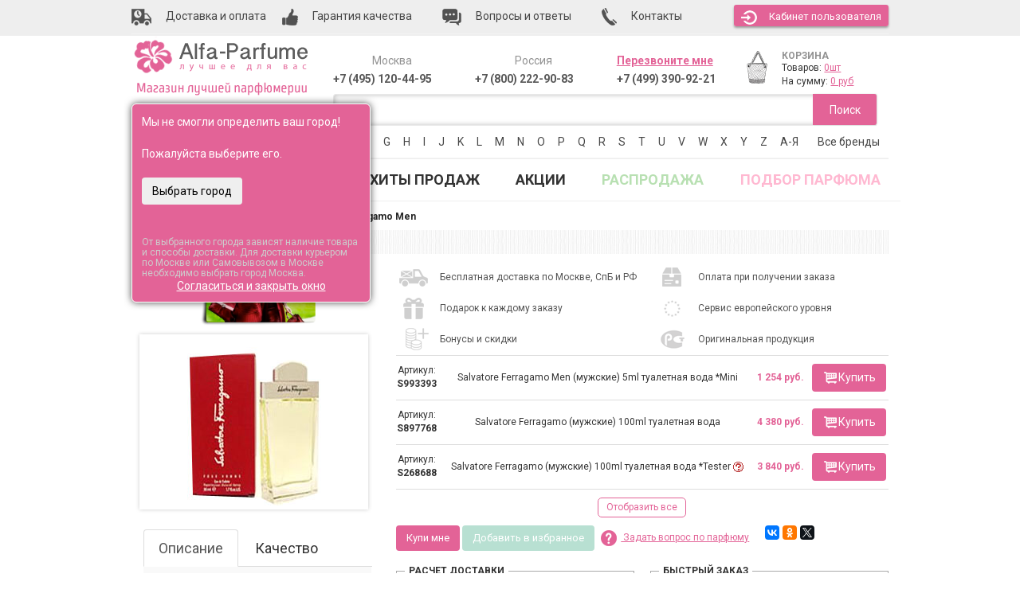

--- FILE ---
content_type: text/html; charset=UTF-8
request_url: https://www.alfa-parfume.ru/product/salvatore-ferragamo-salvatore-ferragamo/
body_size: 50335
content:
<!DOCTYPE html>
<html lang="ru" prefix="og: http://ogp.me/ns#">
<head>
	<meta http-equiv="Content-Type" content="text/html; charset=utf-8" />
	<base href="https://www.alfa-parfume.ru/"/>

	<!-- Head start -->
	    <meta http-equiv="X-UA-Compatible" content="IE=edge">
    <meta name="viewport" content="width=device-width, initial-scale=1">

    <!-- The above 3 meta tags *must* come first in the head; any other head content must come *after* these tags -->
		<title>Salvatore Ferragamo Men - купить туалетную воду, парфюмерные духи Сальвадор Феррагамо Сальвадор Феррагамо в интернет-магазине по низкой цене в Москве, отзывы об аромате в Альфа-Парфюм</title>
		<meta name="description" content="Туалетная вода, парфюмерные духи Salvatore Ferragamo Men ДЕШЕВО в интернет-магазин Альфа-Парфюм. Доставка парфюмерии по Москве, России, тел. +7 (495) 120-44-95."/>

    <link href="/published/SC/html/scripts/repo_themes/alfa-parfume-2016/css/bootstrap.min.css" rel="stylesheet">
    <link href="/published/SC/html/scripts/repo_themes/alfa-parfume-2016/css/theme.css?v=1.1.9" rel="stylesheet">

    <!-- HTML5 shim and Respond.js for IE8 support of HTML5 elements and media queries -->
    <!-- WARNING: Respond.js doesn't work if you view the page via file:// -->
    <!--[if lt IE 9]>
      <script src="https://oss.maxcdn.com/html5shiv/3.7.2/html5shiv.min.js"></script>
      <script src="https://oss.maxcdn.com/respond/1.4.2/respond.min.js"></script>
    <![endif]-->

		<script type="text/javascript" src="/published/SC/html/scripts/repo_themes/alfa-parfume-2016/js/jquery_2.0.0.min.js"></script>

																		<link rel="canonical" href="https://www.alfa-parfume.ru/product/salvatore-ferragamo-salvatore-ferragamo/" />
														
    <script type="text/javascript">
				var url_theme_offset = '/published/SC/html/scripts/repo_themes/alfa-parfume-2016';
				var URL_ROOT = '/published/SC/html/scripts';
		</script>

<!-- Google Tag Manager -->

<script>(function(w,d,s,l,i){w[l]=w[l]||[];w[l].push({'gtm.start':
new Date().getTime(),event:'gtm.js'});var f=d.getElementsByTagName(s)[0],
j=d.createElement(s),dl=l!='dataLayer'?'&l='+l:'';j.async=true;j.src=
'https://www.googletagmanager.com/gtm.js?id='+i+dl;f.parentNode.insertBefore(j,f);
})(window,document,'script','dataLayer','GTM-M7JLDZ5');</script>
<!-- End Google Tag Manager -->



<!-- Yandex.Metrika counter -->
<script type="text/javascript" >
    (function (d, w, c) {
        (w[c] = w[c] || []).push(function() {
            try {
                w.yaCounter1044687 = new Ya.Metrika({
                    id:1044687,
                    clickmap:true,
                    trackLinks:true,
                    accurateTrackBounce:true,
                    webvisor:true,
                    ecommerce:"dataLayer"
                });
            } catch(e) { }
        });

        var n = d.getElementsByTagName("script")[0],
            s = d.createElement("script"),
            f = function () { n.parentNode.insertBefore(s, n); };
        s.type = "text/javascript";
        s.async = true;
        s.src = "https://mc.yandex.ru/metrika/watch.js";

        if (w.opera == "[object Opera]") {
            d.addEventListener("DOMContentLoaded", f, false);
        } else { f(); }
    })(document, window, "yandex_metrika_callbacks");
</script>
<!-- /Yandex.Metrika counter -->


<meta property="og:type" content="website" >
<meta property="og:site_name" content="Alfa-Parfume" >
<meta property="og:title" content="Salvatore Ferragamo Men - купить туалетную воду, парфюмерные духи Сальвадор Феррагамо Сальвадор Феррагамо в интернет-магазине по низкой цене в Москве, отзывы об аромате в Альфа-Парфюм" />
<meta property="og:description" content="Туалетная вода, парфюмерные духи Salvatore Ferragamo Men ДЕШЕВО в интернет-магазин Альфа-Парфюм. Доставка парфюмерии по Москве, России, тел. +7 (495) 120-44-95." />
<meta property="og:url" content="/product/salvatore-ferragamo-salvatore-ferragamo/" />
<meta property="og:image" content="/published/SC/html/scripts/repo_themes/alfa-parfume-2016/img/logo.png" />
	


 <!-- Start of Zopim Live Chat Script -->
<script type="text/javascript">
function position_this_window(){
	var x = (screen.availWidth - 600) / 2;
	window.resizeTo(600, screen.availHeight - 100);
	window.moveTo(Math.floor(x),50);
}
		
</script>

 
    <script type="text/javascript">

      var _gaq = _gaq || [];
  _gaq.push(['_setAccount', 'UA-35202277-1']);
  _gaq.push(['_setDomainName', '.alfa-parfume.ru']);
  _gaq.push(['_trackPageview']);
     
      
              console.log(_gaq);
      (function() {
        var ga = document.createElement('script'); ga.type = 'text/javascript'; ga.async = true;
        ga.src = ('https:' == document.location.protocol ? 'https://ssl' : 'http://www') + '.google-analytics.com/ga.js';
        var s = document.getElementsByTagName('script')[0]; s.parentNode.insertBefore(ga, s);
      })();

    </script>



</head><body >
<div id="divAdd2fav" style="z-index:1000;background:#777;color:white;font-size:14px;display:none;position:absolute;padding-top:10px;width:280px;height:60px;text-align:center;-moz-border-radius:8px;-webkit-border-radius:8px;border-radius:8px;-khtml-border-radius:8px;-moz-box-shadow: 0 0 10px rgba(0,0,0,0.7);-webkit-box-shadow: 0 0 10px rgba(0,0,0,0.7);box-shadow: 0 0 10px rgba(0,0,0,0.7);">Товар добавлен в список избранных<br />в вашей личной карточке!</div>


			
<!-- Google Tag Manager (noscript) -->
<noscript><iframe src="https://www.googletagmanager.com/ns.html?id=GTM-M7JLDZ5" height="0" width="0" style="display:none;visibility:hidden"></iframe></noscript>
<script>dataLayer = [];</script>
<!-- End Google Tag Manager (noscript) -->

    <header>
        <div class="toplink">
            <div class="container">
                <ul class="nav nav-pills">
                    <li><a href="/dostavka/"><img src="/published/SC/html/scripts/repo_themes/alfa-parfume-2016/img/dostavka.png" alt="Доставка" /> <span class="hidden-xs hidden-sm">Доставка и оплата</span></a></li>
                    <li><a href="/guarantee/"><img src="/published/SC/html/scripts/repo_themes/alfa-parfume-2016/img/garant.png" alt="Гарантия"  /> <span class="hidden-xs hidden-sm">Гарантия качества</span></a></li>
                    <li><a href="/pokupaem/"><img src="/published/SC/html/scripts/repo_themes/alfa-parfume-2016/img/voprosi.png" alt="Вопросы"  /><span class="hidden-xs"> Вопросы и ответы</span></a></li>
                    <li><a href="/contacts/"><img src="/published/SC/html/scripts/repo_themes/alfa-parfume-2016/img/contact.png"  alt="Контакты" /><span class="hidden-xs"> Контакты</span></a></li>
                    <li class="top_user">
																					<a href="/auth/" class="btn" id="autorization" role="button"><img src="/published/SC/html/scripts/repo_themes/alfa-parfume-2016/img/kabinet.png" alt="Кабинет пользователя" />Кабинет<span class="hidden-xs"> пользователя</span></a>
																				</li>
                </ul>
            </div>
        </div>
        <div class="container">
                <div class="logo col-lg-3 col-md-3 col-sm-12 col-xs-12">
                    <a href="/"><img src="/published/SC/html/scripts/repo_themes/alfa-parfume-2016/img/logo.png" alt="Alfa-Parfume - магазин лучшей парфюмерии" /></a>
										<div style="position:relative;">
	<div style="margin-left:5px;margin-top:10px;font-size:14px;">
		Ваш город:
					<a href="#" id="topGeoCityHref" style="font-weight:bold;" rel="nofollow"  title="Выбор вашего города" onclick="$('#geoCitySelectPopup').toggle();return false;"><span class="topGeoCityID">Выбрать</span></a>
			</div>

<div id="geoConfirmedID" style="margin-top:-20px;position:fixed;background:#E36397;color:white;width:300px;height:250px;padding:12px;border-radius:6px;z-index:100;-moz-box-shadow: 0 0 10px rgba(0,0,0,0.7);-webkit-box-shadow: 0 0 10px rgba(0,0,0,0.7);box-shadow: 0 0 10px rgba(0,0,0,0.7);border:1px solid white;">
			Мы не смогли определить ваш город!<br /><br />Пожалуйста выберите его.<br /><br />
		<input type="button" class="btn" onclick="$('#geoConfirmedID').fadeOut();$('#topGeoCityHref').click();return false;" value="Выбрать город" style="color:black;" /><br /><br />
		<div style="margin-top:20px;color:#ccc;line-height:12px;"><small>От выбранного города зависят наличие товара и способы доставки. Для доставки курьером по Москве или Самовывозом в Москве необходимо выбрать город Москва.</small></div>
	<div style="text-align:center;"><a style="color:white;" href="#" onclick="$('#geoConfirmedID').fadeOut();setCookie('geoConfirmed',1,300);return false;">Согласиться и закрыть окно</a></div>
</div>
 
<div id="geoCitySelectPopup" class="popup popup--order-call no_pad" style="display:none;position:absolute;margin-top:-20px;width:500px;z-index:999;">

	<a title="Закрыть окно" href="#" onclick="$('#geoCitySelectPopup').hide();return false;" class="close" style="text-decoration:none;">&cross;</a>
	<div style="font-size:16px;font-weight:bold;margin-bottom:10px;">Выберите область и город</div>

	<div class="block" style="display:none;"><span class="field">
		<select id="top_zoneID" style="width:380px;font-size:16px;height:35px;">
					<option value="186" > Москва и Московская область</option>
					<option value="187" >Адыгея</option>
					<option value="188" >Алтай</option>
					<option value="189" >Башкортостан</option>
					<option value="190" >Бурятия</option>
					<option value="191" >Дагестан</option>
					<option value="192" >Ингушетия</option>
					<option value="193" >Кабардино-Балкария</option>
					<option value="194" >Калмыкия</option>
					<option value="195" >Карачаево-Черкессия</option>
					<option value="196" >Карелия</option>
					<option value="197" >Коми</option>
					<option value="198" >Марий-Эл</option>
					<option value="199" >Мордовия</option>
					<option value="200" >Саха (Якутия)</option>
					<option value="201" >Северная Осетия - Алания</option>
					<option value="202" >Татарстан</option>
					<option value="203" >Тыва (Тува)</option>
					<option value="204" >Удмуртия</option>
					<option value="205" >Хакасия</option>
					<option value="206" >Чечня</option>
					<option value="207" >Чувашия</option>
					<option value="208" >Алтайский край</option>
					<option value="209" >Камчатский край</option>
					<option value="210" >Краснодарский край</option>
					<option value="211" >Красноярский край</option>
					<option value="212" >Пермский край</option>
					<option value="213" >Приморский край</option>
					<option value="214" >Ставропольский край</option>
					<option value="215" >Хабаровский край</option>
					<option value="216" >Амурская область</option>
					<option value="217" >Архангельская область</option>
					<option value="218" >Астраханская область</option>
					<option value="219" >Белгородская область</option>
					<option value="220" >Брянская область</option>
					<option value="221" >Владимирская область</option>
					<option value="222" >Волгоградская область</option>
					<option value="223" >Вологодская область</option>
					<option value="224" >Воронежская область</option>
					<option value="225" >Ивановская область</option>
					<option value="226" >Иркутская область</option>
					<option value="227" >Калининградская область</option>
					<option value="228" >Калужская область</option>
					<option value="229" >Кемеровская область</option>
					<option value="230" >Кировская область</option>
					<option value="231" >Костромская область</option>
					<option value="232" >Курганская область</option>
					<option value="233" >Курская область</option>
					<option value="234" > Санкт-Петербург и Ленинградская область</option>
					<option value="235" >Липецкая область</option>
					<option value="236" >Магаданская область</option>
					<option value="237" >Мурманская область</option>
					<option value="238" >Нижегородская область</option>
					<option value="239" >Новгородская область</option>
					<option value="240" >Новосибирская область</option>
					<option value="241" >Омская область</option>
					<option value="242" >Оренбургская область</option>
					<option value="243" >Орловская область</option>
					<option value="244" >Пензенская область</option>
					<option value="245" >Псковская область</option>
					<option value="246" >Ростовская область</option>
					<option value="247" >Рязанская область</option>
					<option value="248" >Самарская область</option>
					<option value="249" >Саратовская область</option>
					<option value="250" >Сахалинская область</option>
					<option value="251" >Свердловская область</option>
					<option value="252" >Смоленская область</option>
					<option value="253" >Тамбовская область</option>
					<option value="254" >Тверская область</option>
					<option value="255" >Томская область</option>
					<option value="256" >Тульская область</option>
					<option value="257" >Тюменская область</option>
					<option value="258" >Ульяновская область</option>
					<option value="259" >Челябинская область</option>
					<option value="260" >Забайкальский край</option>
					<option value="261" >Ярославская область</option>
					<option value="262" >Агинский Бурятский АО</option>
					<option value="263" >Ненецкий АО</option>
					<option value="264" >Усть-Ордынский Бурятский АО</option>
					<option value="265" >Ханты-Мансийский АО</option>
					<option value="266" >Чукотский АО</option>
					<option value="267" >Ямало-Ненецкий АО</option>
					<option value="268" >Еврейская АО</option>
					<option value="301" >Крым</option>
					<option value="302" >Байконур</option>
				</select>
	</span></div>

	<div class="block"><span class="field" style="position:relative;">
		<input id="popup_cityZoneID" autocomplete="off" value="" type="text" onclick="this.focus();this.select()" style="width:100%;font-size:16px;padding:5px;margin-bottom:10px;" />
	</span></div>
	<input id="popup_prevCityZoneID" type="hidden" value="" />

	<p style="margin-bottom: 5px;font-size:12px;">
				Выберите из списка или начинайте вводить:
	</p>
	<div id="top_geoip_citiesID"></div>


<script type="text/javascript">

var URL_ROOT = "/published/SC/html/scripts";

jQuery(document).ready(function($) {
	top_geoip_cities();
});

function popup_kladrSelectCity(city, zoneName, area = null){

	var zoneNameFirst = zoneName.split(' ');
	zoneNameFirst = zoneNameFirst[0];
	$('#top_zoneID').find("option:contains('"+zoneNameFirst+"')").attr("selected", "selected");
	$('#zoneID, [name="shipping_address[zoneID]"]').val( $('#top_zoneID').val() );
	zoneName = $('#top_zoneID option:selected').text();

	$('#popup_cityZoneID, [name="shipping_address[city]"]').val(city);
	$('#popup_prevCityZoneID').val(city);
	$('.topGeoCityID').html(city);
	$('.topGeoCityOnlyID').html(city);
	$('#zip').val('');

	setCookie('geoCity', city, 300);
	setCookie('geoArea', area ?? city, 300);
	setCookie('geoZone', zoneName, 300);
	setCookie('geoConfirmed',1,300);

	

	$('#geoCitySelectPopup').hide();
}

function top_geoip_cities(){

	var req = new JsHttpRequest();
	req.onreadystatechange = function(){
				
 		if (req.readyState == 4){
			$('#top_geoip_citiesID').html(req.responseJS.html);
		}
	};
		  
	try {
		req.open(null, set_query("?ukey=home&caller=1&initscript=ajaxservice&frontendAjax=1"), true);
		req.send({'action': 'top_geoip_cities'});
	} catch ( e ) {
		catchResult(e);
	} finally {	;}
	return false;
}

</script>


</div></div>

		<script src="/published/SC/html/scripts/js/jquery.suggestions.min.js" type="text/javascript"></script>
		<link rel="stylesheet" href="/published/SC/html/scripts/css/suggestions.min.css">
		<script type="text/javascript">
			function topFormatResultCity(value, currentValue, suggestion) {
				if(suggestion.data.settlement_type != null){
				  var addressValue = suggestion.data.settlement_type+'. '+suggestion.data.settlement+'<span>'+suggestion.data.region_with_type+'<span>';
				} else if(suggestion.data.city_type != null){
				  var addressValue = suggestion.data.city_type+'. '+suggestion.data.city+'<span>'+suggestion.data.region_with_type+'<span>';
				} else {
				  var addressValue = suggestion.data.settlement_with_type+'<span>'+suggestion.data.region_with_type+'<span>';
				}
			  return addressValue;
			}
			function topFormatCity(suggestion) {
			  var address = suggestion.data;
				if(address.settlement_type != null){
					address.city = (address.city_with_type?address.city_with_type.replace(address.city_type+' ','')+', ':'')+address.settlement_type+'. '+address.settlement;
				} else if(address.city_district_type != null){
//					address.city = (address.city_with_type?address.city_with_type.replace(address.city_type+' ','')+', ':'')+address.city_district_type+'. '+address.city_district;
				}
				return address.city;
			}
			var token = "f7af9a66b3595c9b2e95ca477497bcc79c4091f0",
			  type  = "ADDRESS",
			  $city   = $("#popup_cityZoneID");
			
			// город и населенный пункт
			$city.suggestions({
			  scrollOnFocus: false,
			  token: token,
			  type: type,
			  hint: false,
				bounds: "city-settlement",
//			  bounds: "city",
			  formatResult: topFormatResultCity,
			  formatSelected: topFormatCity,
				timeout: 5000,
				onSelect: function(suggestion,changed){
					if($city.val()!=''||changed){
						prevCity = $('input[name="city"]').val();
						$('input[name="city"]').data('selected','yes');
						$("input[name='state']").val(suggestion.data.region_with_type);
						$("input[name='shipping_address[zip]']").val(suggestion.data.postal_code);

//						console.log(suggestion.data);

						if(suggestion.data.region=='Санкт-Петербург') suggestion.data.region = 'Санкт-Петербург и Ленинградская область';
						if(suggestion.data.region=='Кабардино-Балкарская') suggestion.data.region = 'Кабардино-Балкария';
						if(suggestion.data.region=='Карачаево-Черкесская') suggestion.data.region = 'Карачаево-Черкессия';
						popup_kladrSelectCity($city.val(), suggestion.data.region, suggestion.data.area);
					}
					return;
				},
			});

			
		</script>                </div>
                <div class="topright col-lg-9 col-md-9 col-sm-12 col-xs-12">
                    <div class="telephone col-lg-3 col-md-3 col-sm-3 hidden-xs">
                        <div class="h5">Москва</div>
                        <p><a class="phone_event" href="tel:+7(495)120-44-95" style="color:rgba(58, 58, 58, 0.85);text-decoration:none;">+7 (495) 120-44-95</a></p>
                    </div>
                    <div class="telephone col-lg-3 col-md-3 col-sm-3 hidden-xs">
                        <div class="h5">Россия</div>
                        <p><a class="phone_event" href="tel:+7(800)222-90-83" style="color:rgba(58, 58, 58, 0.85);text-decoration:none;">+7 (800) 222-90-83</a></p>
                    </div>
                    <div class="telephone col-lg-3 col-md-3 col-sm-3 col-xs-6">

												<div class="h5 mango-callback" data-settings='{"type":"", "id": "MTAwMTExMjk=","autoDial" : "0", "lang" : "ru-ru", "host":"widgets.mango-office.ru/", "errorMessage": "В данный момент наблюдаются технические проблемы и совершение звонка невозможно"}'>
													<a href="javascript:void(0);" class="button-widget-open" id="mango-widget-btn">Перезвоните мне</a>
												</div> 
												<script>!function(t){function e(){i=document.querySelectorAll(".button-widget-open");for(var e=0;e<i.length;e++)"true"!=i[e].getAttribute("init")&&(options=JSON.parse(i[e].closest('.'+t).getAttribute("data-settings")),i[e].setAttribute("onclick","alert('"+options.errorMessage+"(0000)'); return false;"))}function o(t,e,o,n,i,r){var s=document.createElement(t);for(var a in e)s.setAttribute(a,e[a]);s.readyState?s.onreadystatechange=o:(s.onload=n,s.onerror=i),r(s)}function n(){for(var t=0;t<i.length;t++){var e=i[t];if("true"!=e.getAttribute("init")){options=JSON.parse(e.getAttribute("data-settings"));var o=new MangoWidget({host:window.location.protocol+'//'+options.host,id:options.id,elem:e,message:options.errorMessage});o.initWidget(),e.setAttribute("init","true"),i[t].setAttribute("onclick","")}}}host=window.location.protocol+"//widgets.mango-office.ru/";var i=document.getElementsByClassName(t);o("link",{rel:"stylesheet",type:"text/css",href:host+"css/widget-button.css"},function(){},function(){},e,function(t){document.documentElement.insertBefore(t,document.documentElement.firstChild)}),o("script",{type:"text/javascript",src:host+"widgets/mango-callback.js"},function(){("complete"==this.readyState||"loaded"==this.readyState)&&n()},n,e,function(t){document.documentElement.appendChild(t)})}("mango-callback");</script>
                        <p><a class="phone_event phmobfirst" href="tel:+7(499)390-92-21" style="color:rgba(58, 58, 58, 0.85);text-decoration:none;">+7 (499) 390-92-21</a></p>
                        <p><a class="phone_event phmoblast" href="tel:+7(495)120-44-95" style="color:rgba(58, 58, 58, 0.85);text-decoration:none;">+7 (495) 120-44-95</a></p>
                    </div>
                    <div class="cart col-lg-3 col-md-3 col-sm-3 col-xs-6">
												<div class="col-lg-3 col-md-3 col-sm-3 col-xs-3"><a href="/cart/"><img src="/published/SC/html/scripts/repo_themes/alfa-parfume-2016/img/chart.png" alt="Корзина" /></a></div><div class="col-lg-9 col-md-9 col-sm-9 col-xs-9" id="chart"><div class="h5"><a href="/cart/">КОРЗИНА</a></div><p><span>Товаров: <a class="amount" href="/cart/" id="shpcrtgc">0шт</a></span></p><p><span>На сумму: <a class="price" href="/cart/" id="shpcrtca">0 руб</a></span></p></div>
                    </div> 
                </div>
                <div class="search col-lg-9 col-md-9 col-sm-12 col-xs-12">
										                    <form name="search-form" class="search placeholder" action="/search/" method="get">
                        <input type="text" id="field-search" name="searchstring" value="" />
                        <button type="submit" id="searchButtonID">Поиск</button>
                    </form>
                </div>
        </div>
        <div class="container">
					<div class="navbar-header">
                <span class="visible-xs menu-name">Выберите бренд</span>
                <button type="button" class="navbar-toggle collapsed" data-toggle="collapse" data-target="#brand-letters-collapse" aria-expanded="false">
	                <span class="sr-only">Toggle navigation</span>
                  <span class="icon-bar"></span>
                  <span class="icon-bar"></span>
                  <span class="icon-bar"></span>
                </button>
          </div>
          <noindex><nav>
						<div class="search-links collapse navbar-collapse" id="brand-letters-collapse">
                                           <ul class="nav nav-pills">
                                               <li><span class="hidden-xs">Выберите бренд:</span></li>
																								<li class="dropdown"><a href="#" class="dropdown-toggle" data-toggle="dropdown">0-9</a><ul class="dropdown-menu multi-column columns-5 topmenu"><div class="row"><div class="col-md-2 col-sm-4"><ul class="multi-column-dropdown"><li><a href="/category/10-corso-como/">10 Corso Como</a></li><li><a href="/category/100-bon/">100 Bon</a></li></ul></div><div class="col-md-2 col-sm-4"><ul class="multi-column-dropdown"><li><a href="/category/1000-flowers/">1000 Flowers</a></li><li><a href="/category/12-parfumeurs-francais/">12 Parfumeurs Francais</a></li></ul></div><div class="col-md-2 col-sm-4"><ul class="multi-column-dropdown"><li><a href="/category/19-69/">19-69</a></li><li><a href="/category/27-87/">27 87</a></li></ul></div></div></ul></li><li class="dropdown"><a href="#" class="dropdown-toggle" data-toggle="dropdown">A</a><ul class="dropdown-menu multi-column columns-5 topmenu"><div class="row"><div class="col-md-2 col-sm-4"><ul class="multi-column-dropdown"><li><a href="/category/abaco-paris/">Abaco Paris</a></li><li><a href="/category/abdul-samad-al-qurashi/">Abdul Samad Al Qurashi</a></li><li><a href="/category/abercrombie-fitch/">Abercrombie &amp; Fitch</a></li><li><a href="/category/absolument-parfumeur/">Absolument Parfumeur</a></li><li><a href="/category/acca-kappa/">Acca Kappa</a></li><li><a href="/category/accendis/">Accendis</a></li><li><a href="/category/acqua-dell-elba/">Acqua Dell Elba</a></li><li><a href="/category/acqua-di-bergamo/">Acqua di Bergamo</a></li><li><a href="/category/acqua-di-biella/">Acqua di Biella</a></li><li><a href="/category/acqua-di-genova/">Acqua Di Genova</a></li><li><a href="/category/acqua-di-monaco/">Acqua Di Monaco</a></li><li><a href="/category/acqua-di-parma/">Acqua Di Parma</a></li><li><a href="/category/acqua-di-porto/">Acqua Di Porto</a></li><li><a href="/category/acqua-di-portofino/">Acqua di Portofino</a></li><li><a href="/category/acqua-di-sardegna/">Acqua di Sardegna</a></li><li><a href="/category/acqua-di-stresa/">Acqua di Stresa</a></li><li><a href="/category/acquad/">AcquaDì</a></li><li><a href="/category/adam-levine/">Adam Levine</a></li><li><a href="/category/adamo-parfum/">Adamo Parfum</a></li><li><a href="/category/adidas/">Adidas</a></li><li><a href="/category/adolfo-dominguez/">Adolfo Dominguez</a></li><li><a href="/category/adriano-domianni-/">Adriano Domianni </a></li><li><a href="/category/adrienne-landau/">Adrienne Landau</a></li><li><a href="/category/adrienne-vittadini/">Adrienne Vittadini</a></li><li><a href="/category/aedes-de-venustas/">Aedes de Venustas</a></li><li><a href="/category/aerin-lauder/">Aerin Lauder</a></li><li><a href="/category/aeropostale/">Aeropostale</a></li><li><a href="/category/aesop/">Aesop</a></li><li><a href="/category/aether/">Aether</a></li><li><a href="/category/affinessence/">Affinessence</a></li><li><a href="/category/afnan-perfumes/">Afnan</a></li><li><a href="/category/agarthi/">Agarthi</a></li><li><a href="/category/agatha/">Agatha</a></li><li><a href="/category/agatha-ruiz-de-la-prada/">Agatha Ruiz de la Prada</a></li><li><a href="/category/agatho-parfum/">Agatho Parfum</a></li></ul></div><div class="col-md-2 col-sm-4"><ul class="multi-column-dropdown"><li><a href="/category/agent-provocateur/">Agent Provocateur</a></li><li><a href="/category/agnes-b/">Agnes B</a></li><li><a href="/category/agonist/">Agonist</a></li><li><a href="/category/ahjaar/">Ahjaar</a></li><li><a href="/category/aigner/">Aigner</a></li><li><a href="/category/air-val-international/">Air-Val International</a></li><li><a href="/category/ajne/">Ajne</a></li><li><a href="/category/ajyad/">Ajyad</a></li><li><a href="/category/akaro-exclusive/">Akaro Exclusive</a></li><li><a href="/category/akro/">Akro</a></li><li><a href="/category/al-ambra/">Al Ambra</a></li><li><a href="/category/al-attaar/">Al Attaar</a></li><li><a href="/category/al-fares/">Al Fares</a></li><li><a href="/category/al-hamatt/">Al Hamatt</a></li><li><a href="/category/al-haramain/">Al Haramain</a></li><li><a href="/category/al-jazeera/">Al Jazeera</a></li><li><a href="/category/alaia/">Alaia</a></li><li><a href="/category/alain-delon/">Alain Delon</a></li><li><a href="/category/alan-bray/">Alan Bray</a></li><li><a href="/category/albane-noble/">Albane Noble</a></li><li><a href="/category/alberta-ferretti/">Alberta Ferretti</a></li><li><a href="/category/albin-du-roy/">Albin Du Roy</a></li><li><a href="/category/alchemist/">Alchemist</a></li><li><a href="/category/alessandro-della-torre/">Alessandro Della Torre</a></li><li><a href="/category/alessandro-dellacqua/">Alessandro Dell`Acqua</a></li><li><a href="/category/alex-simone/">Alex Simone</a></li><li><a href="/category/alexa-lixfeld/">Alexa Lixfeld</a></li><li><a href="/category/alexander-mcqueen/">Alexander McQueen</a></li><li><a href="/category/alexandre-j/">Alexandre J</a></li><li><a href="/category/alfa-romeo-perfumes/">Alfa Romeo Perfumes</a></li><li><a href="/category/alford-hoff/">Alford &amp; Hoff</a></li><li><a href="/category/alfred-dunhill/">Alfred Dunhill</a></li><li><a href="/category/alfred-ritchy/">Alfred Ritchy</a></li><li><a href="/category/alfred-sung/">Alfred Sung</a></li><li><a href="/category/alfred-verne/">Alfred Verne</a></li></ul></div><div class="col-md-2 col-sm-4"><ul class="multi-column-dropdown"><li><a href="/category/alghabra-parfums/">Alghabra Parfums</a></li><li><a href="/category/alhambra/">Alhambra</a></li><li><a href="/category/alice-peter/">Alice &amp; Peter</a></li><li><a href="/category/alla-pugachova/">Alla Pugachova</a></li><li><a href="/category/alsayad/">Alsayad</a></li><li><a href="/category/altro-aroma/">Altro Aroma</a></li><li><a href="/category/alvarez-gomez/">Alvarez Gomez</a></li><li><a href="/category/alviero-martini/">Alviero Martini</a></li><li><a href="/category/alyson-oldoini/">Alyson Oldoini</a></li><li><a href="/category/alyssa-ashley/">Alyssa Ashley</a></li><li><a href="/category/american-eagle/">American Eagle</a></li><li><a href="/category/american-elegance/">American Elegance</a></li><li><a href="/category/amirius/">Amirius</a></li><li><a href="/category/amore-segreto/">Amore Segreto</a></li><li><a href="/category/amorino/">Amorino</a></li><li><a href="/category/amouage/">Amouage</a></li><li><a href="/category/amouroud/">Amouroud</a></li><li><a href="/category/amzan/">Amzan</a></li><li><a href="/category/andre/">Andre d`Archer</a></li><li><a href="/category/andrea-maack/">Andrea Maack</a></li><li><a href="/category/andree-putman/">Andree Putman</a></li><li><a href="/category/andy-roddick/">Andy Roddick</a></li><li><a href="/category/andy-warhol/">Andy Warhol</a></li><li><a href="/category/anfar-/">Anfar </a></li><li><a href="/category/anfas/">Anfas</a></li><li><a href="/category/anfas-alkhaleej/">Anfas Alkhaleej</a></li><li><a href="/category/angel-schlesser/">Angel Schlesser</a></li><li><a href="/category/angela-ciampagna/">Angela Ciampagna</a></li><li><a href="/category/angelina-jolie/">Angelina Jolie</a></li><li><a href="/category/anima-mundi/">Anima Mundi</a></li><li><a href="/category/animale/">Animale</a></li><li><a href="/category/ann-gerard/">Ann Gerard</a></li><li><a href="/category/anna-rozenmeer/">Anna Rozenmeer</a></li><li><a href="/category/anna-sui/">Anna Sui</a></li><li><a href="/category/annayake/">Annayake</a></li></ul></div><div class="col-md-2 col-sm-4"><ul class="multi-column-dropdown"><li><a href="/category/anne-de-cassignac/">Anne de Cassignac</a></li><li><a href="/category/anne-fontane/">Anne Fontaine</a></li><li><a href="/category/anne-klein/">Anne Klein</a></li><li><a href="/category/anne-moller/">Anne Moller</a></li><li><a href="/category/annick-goutal/">Annick Goutal</a></li><li><a href="/category/anomalia/">Anomalia</a></li><li><a href="/category/lucien-ferrero-maitre/">Anthologie by Lucien Ferrero Maitre</a></li><li><a href="/category/antique/">Antique</a></li><li><a href="/category/antonias-flowers/">Antonia`s Flowers</a></li><li><a href="/category/antonio-alessandria/">Antonio Alessandria</a></li><li><a href="/category/antonio-banderas/">Antonio Banderas</a></li><li><a href="/category/antonio-croce_ul/">Antonio Croce</a></li><li><a href="/category/antonio-dmetri/">Antonio Dmetri</a></li><li><a href="/category/antonio-fusco/">Antonio Fusco</a></li><li><a href="/category/antonio-puig/">Antonio Puig</a></li><li><a href="/category/antonio-visconti/">Antonio Visconti</a></li><li><a href="/category/anucci/">Anucci</a></li><li><a href="/category/apple-parfums/">Apple Parfums</a></li><li><a href="/category/april-aromatics/">April Aromatics</a></li><li><a href="/category/aqualis/">Aqualis</a></li><li><a href="/category/aquolina/">Aquolina</a></li><li><a href="/category/arabesque/">Arabesque</a></li><li><a href="/category/arabian-oud/">Arabian Oud</a></li><li><a href="/category/arabian-wind/">Arabian Wind</a></li><li><a href="/category/arabic-perfumes/">Arabic Perfumes</a></li><li><a href="/category/arabiyat/">Arabiyat</a></li><li><a href="/category/aramis-/">Aramis </a></li><li><a href="/category/arcadia_d5/">Arcadia</a></li><li><a href="/category/ard-al-khaleej-ghala-zayed/">Ard Al Khaleej Ghala Zayed</a></li><li><a href="/category/ard-al-oud/">Ard Al Oud</a></li><li><a href="/category/ard-al-zaafaran/">Ard al Zaafaran</a></li><li><a href="/category/argos/">Argos</a></li><li><a href="/category/ariana-grande/">Ariana Grande</a></li><li><a href="/category/aristocrazy/">Aristocrazy</a></li><li><a href="/category/sterling-parfums/">Armaf (Sterling)</a></li></ul></div><div class="col-md-2 col-sm-4"><ul class="multi-column-dropdown"><li><a href="/category/armand-basi/">Armand Basi</a></li><li><a href="/category/arno-sorel/">Arno Sorel</a></li><li><a href="/category/arrogance/">Arrogance</a></li><li><a href="/category/art-de-parfum/">Art de Parfum</a></li><li><a href="/category/arte-profumi/">Arte Profumi</a></li><li><a href="/category/artemis-of-switzerland/">Artemis Of Switzerland</a></li><li><a href="/category/arteolfatto/">ArteOlfatto</a></li><li><a href="/category/asdaaf/">Asdaaf</a></li><li><a href="/category/asgharali/">Asgharali</a></li><li><a href="/category/asmr-fragrances/">ASMR Fragrances</a></li><li><a href="/category/asprey-london/">Asprey London</a></li><li><a href="/category/astrophil-stella/">Astrophil &amp; Stella</a></li><li><a href="/category/atelier-bloem/">Atelier Bloem</a></li><li><a href="/category/atelier-boheme/">Atelier Boheme</a></li><li><a href="/category/atelier-cologne/">Atelier Cologne</a></li><li><a href="/category/atelier-des-ors/">Atelier des Ors</a></li><li><a href="/category/atelier-dartistes-by-alexandrej/">Atelier d`Artistes By Alexandre.J</a></li><li><a href="/category/atelier-faye/">Atelier Faye</a></li><li><a href="/category/atelier-flou/">Atelier Flou</a></li><li><a href="/category/atelier-materi/">Atelier Materi</a></li><li><a href="/category/atelier-rebul/">Atelier Rebul</a></li><li><a href="/category/atkinsons/">Atkinsons</a></li><li><a href="/category/attar-al-has/">Attar Al Has</a></li><li><a href="/category/attar-collection-al-rouh/">Attar Collection</a></li><li><a href="/category/au-pays-de-la-fleur-d-oranger/">Au Pays de la Fleur d Oranger</a></li><li><a href="/category/danielle-aubusson/">Aubusson</a></li><li><a href="/category/aurora-scents/">Aurora Scents</a></li><li><a href="/category/austin-reed/">Austin Reed</a></li><li><a href="/category/avec-defi/">Avec Defi</a></li><li><a href="/category/avery-fine-perfumery/">Avery Fine Perfumery</a></li><li><a href="/category/axis/">Axis</a></li><li><a href="/category/azagury/">Azagury</a></li><li><a href="/category/azzaro/">Azzaro</a></li></ul></div></div></ul></li><li class="dropdown"><a href="#" class="dropdown-toggle" data-toggle="dropdown">B</a><ul class="dropdown-menu multi-column columns-5 topmenu"><div class="row"><div class="col-md-2 col-sm-4"><ul class="multi-column-dropdown"><li><a href="/category/b96/">B96</a></li><li><a href="/category/badgley-mischka/">Badgley Mischka</a></li><li><a href="/category/baldessarini/">Baldessarini</a></li><li><a href="/category/baldi_rn/">Baldi</a></li><li><a href="/category/baldinini/">Baldinini</a></li><li><a href="/category/balenciaga/">Balenciaga</a></li><li><a href="/category/ballain/">Ballain</a></li><li><a href="/category/bally/">Bally</a></li><li><a href="/category/balma-venitia/">Balma Venitia</a></li><li><a href="/category/pierre-balmain/">Balmain</a></li><li><a href="/category/bamotte/">Bamotte</a></li><li><a href="/category/banana-republic/">Banana Republic</a></li><li><a href="/category/barbie-body/">Barbie Body</a></li><li><a href="/category/barneys-new-york/">Barneys New York</a></li><li><a href="/category/basic-essentiel/">Basic Essentiel</a></li><li><a href="/category/bastille/">Bastille</a></li><li><a href="/category/baug-sons/">Baug Sons</a></li><li><a href="/category/bcbgmaxazria/">Bcbgmaxazria</a></li><li><a href="/category/beaufort-london/">BeauFort London</a></li></ul></div><div class="col-md-2 col-sm-4"><ul class="multi-column-dropdown"><li><a href="/category/bebe/">Bebe</a></li><li><a href="/category/bel-rebel/">Bel Rebel</a></li><li><a href="/category/bellegance/">Bellegance</a></li><li><a href="/category/bellona/">Bellona</a></li><li><a href="/category/ben-sherman/">Ben Sherman</a></li><li><a href="/category/benefit/">Benefit</a></li><li><a href="/category/benetton/">Benetton</a></li><li><a href="/category/bentley/">Bentley</a></li><li><a href="/category/berdoues/">Berdoues</a></li><li><a href="/category/berkeley-square/">Berkeley Square</a></li><li><a href="/category/beso-beach/">Beso Beach</a></li><li><a href="/category/betsey-johnson/">Betsey Johnson</a></li><li><a href="/category/betty-barclay/">Betty Barclay</a></li><li><a href="/category/beyonce/">Beyonce</a></li><li><a href="/category/bharara/">Bharara</a></li><li><a href="/category/biehl/">Biehl parfumkunstwerke</a></li><li><a href="/category/bijan/">Bijan</a></li><li><a href="/category/bill-blass/">Bill Blass</a></li><li><a href="/category/billie-eilish/">Billie Eilish</a></li></ul></div><div class="col-md-2 col-sm-4"><ul class="multi-column-dropdown"><li><a href="/category/binet-papillon/">Binet-Papillon</a></li><li><a href="/category/biotherm/">Biotherm</a></li><li><a href="/category/birkholz/">Birkholz</a></li><li><a href="/category/bjork-berries/">Bjork &amp; Berries</a></li><li><a href="/category/black-mark/">Black Mark</a></li><li><a href="/category/blackglama/">Blackglama</a></li><li><a href="/category/blauer/">Blauer</a></li><li><a href="/category/blend-oud/">Blend Oud</a></li><li><a href="/category/blndrgrphy/">BLNDRGRPHY</a></li><li><a href="/category/blood-concept/">Blood</a></li><li><a href="/category/blumarine/">Blumarine</a></li><li><a href="/category/boadicea-the-victorious/">Boadicea the Victorious</a></li><li><a href="/category/bob-mackie/">Bob Mackie</a></li><li><a href="/category/bobbi-brown/">Bobbi Brown</a></li><li><a href="/category/bobby-jones/">Bobby Jones</a></li><li><a href="/category/boellis/">Boellis</a></li><li><a href="/category/bogner/">Bogner</a></li><li><a href="/category/bohoboco/">Bohoboco</a></li><li><a href="/category/bois-1920/">Bois 1920</a></li></ul></div><div class="col-md-2 col-sm-4"><ul class="multi-column-dropdown"><li><a href="/category/bon-parfumeur/">Bon Parfumeur</a></li><li><a href="/category/bond-no9/">Bond No.9</a></li><li><a href="/category/borghese/">Borghese</a></li><li><a href="/category/borntostandout/">BORNTOSTANDOUT</a></li><li><a href="/category/borsalino/">Borsalino</a></li><li><a href="/category/borsari/">Borsari</a></li><li><a href="/category/bortnikoff/">Bortnikoff</a></li><li><a href="/category/botanicae-expressions/">Botanicae Expressions</a></li><li><a href="/category/bottega-profumiera/">Bottega Profumiera</a></li><li><a href="/category/bottega-veneta/">Bottega Veneta</a></li><li><a href="/category/boucheron/">Boucheron</a></li><li><a href="/category/bouge/">Bouge</a></li><li><a href="/category/bourjois/">Bourjois</a></li><li><a href="/category/braccialini/">Braccialini</a></li><li><a href="/category/brand-no-more/">Brand No More</a></li><li><a href="/category/brecourt-/">Brecourt </a></li><li><a href="/category/breil-milano/">Breil Milano</a></li><li><a href="/category/brera6-perfumes/">Brera6 Perfumes</a></li><li><a href="/category/brioni/">Brioni</a></li></ul></div><div class="col-md-2 col-sm-4"><ul class="multi-column-dropdown"><li><a href="/category/britney-spears/">Britney Spears</a></li><li><a href="/category/brocard/">Brocard</a></li><li><a href="/category/brooks-brothers/">Brooks Brothers</a></li><li><a href="/category/brooksfield/">Brooksfield</a></li><li><a href="/category/bruce-oldfield/">Bruce Oldfield</a></li><li><a href="/category/brunello-cucinelli/">Brunello Cucinelli</a></li><li><a href="/category/bruno-acampora/">Bruno Acampora</a></li><li><a href="/category/bruno-banani/">Bruno Banani</a></li><li><a href="/category/bsq/">BSQ</a></li><li><a href="/category/bugatti/">Bugatti</a></li><li><a href="/category/burberry/">Burberry</a></li><li><a href="/category/burdin/">Burdin</a></li><li><a href="/category/bvlgari/">Bvlgari</a></li><li><a href="/category/by-calone/">By Calone</a></li><li><a href="/category/by-rosie-jane/">By Rosie Jane</a></li><li><a href="/category/byblos/">Byblos</a></li><li><a href="/category/bybozo-not-a-girl/">ByBozo</a></li><li><a href="/category/byredo/">Byredo</a></li><li><a href="/category/byron/">Byron</a></li></ul></div></div></ul></li><li class="dropdown"><a href="#" class="dropdown-toggle" data-toggle="dropdown">C</a><ul class="dropdown-menu multi-column columns-5 topmenu"><div class="row"><div class="col-md-2 col-sm-4"><ul class="multi-column-dropdown"><li><a href="/category/cacharel/">Cacharel</a></li><li><a href="/category/cadillac/">Cadillac</a></li><li><a href="/category/caesars/">Caesars</a></li><li><a href="/category/cafe-cafe/">Cafe Parfums </a></li><li><a href="/category/cale-fragranze-d-autore/">Cale Fragranze d Autore</a></li><li><a href="/category/calligraphy/">Calligraphy</a></li><li><a href="/category/calvin-klein/">Calvin Klein</a></li><li><a href="/category/camille-leguay/">Camille Leguay</a></li><li><a href="/category/campos-de-ibiza/">Campos de Ibiza</a></li><li><a href="/category/canali/">Canali</a></li><li><a href="/category/candies/">Candies</a></li><li><a href="/category/canturi/">Canturi</a></li><li><a href="/category/capitulo/">Capitulo</a></li><li><a href="/category/carbon/">Carbon</a></li><li><a href="/category/care/">Care</a></li><li><a href="/category/carine-roitfeld/">Carine Roitfeld</a></li><li><a href="/category/carita/">Carita</a></li><li><a href="/category/carla-fracci/">Carla Fracci</a></li><li><a href="/category/carlo-bossi/">Carlo Bossi</a></li><li><a href="/category/carlos-campos/">Carlos Campos</a></li><li><a href="/category/carlos-santana/">Carlos Santana</a></li><li><a href="/category/carmen-electra/">Carmen Electra</a></li><li><a href="/category/carner-barcelona/">Carner Barcelona</a></li><li><a href="/category/carolina-herrera/">Carolina Herrera</a></li></ul></div><div class="col-md-2 col-sm-4"><ul class="multi-column-dropdown"><li><a href="/category/caroll/">Caroll</a></li><li><a href="/category/carolyn-murphy/">Carolyn Murphy</a></li><li><a href="/category/caron/">Caron</a></li><li><a href="/category/carrement-belle-parfum/">Carrement Belle Parfum</a></li><li><a href="/category/carrera/">Carrera</a></li><li><a href="/category/carrera-jeans/">Carrera Jeans</a></li><li><a href="/category/carthusia/">Carthusia</a></li><li><a href="/category/cartier/">Cartier</a></li><li><a href="/category/carven-variations/">Carven</a></li><li><a href="/category/castelbajac/">Castelbajac</a></li><li><a href="/category/castillo-de-madrid/">Castillo De Madrid</a></li><li><a href="/category/cathy-carden/">Cathy Carden</a></li><li><a href="/category/cathy-guetta/">Cathy Guetta</a></li><li><a href="/category/cavalier/">Cavalier</a></li><li><a href="/category/cavallini/">Cavallini</a></li><li><a href="/category/celine/">Celine</a></li><li><a href="/category/celine-dion/">Celine Dion</a></li><li><a href="/category/50-cent/">CENT 50</a></li><li><a href="/category/century-fox-20/">Century Fox 20</a></li><li><a href="/category/cereus/">Cereus</a></li><li><a href="/category/cerruti/">Cerruti</a></li><li><a href="/category/cesare-paciotti/">Cesare Paciotti</a></li><li><a href="/category/chabaud-maison-de-parfum/">Chabaud Maison de Parfum</a></li><li><a href="/category/chabrawichi/">Chabrawichi</a></li></ul></div><div class="col-md-2 col-sm-4"><ul class="multi-column-dropdown"><li><a href="/category/chachnil/">Chachnil</a></li><li><a href="/category/chambor-pudra/">Chambor пудра</a></li><li><a href="/category/chambre52/">Chambre52</a></li><li><a href="/category/chanel/">Chanel</a></li><li><a href="/category/chantal/">Chantal Thomass</a></li><li><a href="/category/chantecaille/">Chantecaille</a></li><li><a href="/category/chaque-jour/">Chaque Jour</a></li><li><a href="/category/charles-jourdan/">Charles Jourdan</a></li><li><a href="/category/charles-of-the-ritz/">Charles Of The Ritz</a></li><li><a href="/category/charlotte-tilbury/">Charlotte Tilbury</a></li><li><a href="/category/charriol/">Charriol</a></li><li><a href="/category/chaugan/">Chaugan</a></li><li><a href="/category/chaumet/">Chaumet</a></li><li><a href="/category/cherigan/">Cherigan</a></li><li><a href="/category/chevignon/">Chevignon</a></li><li><a href="/category/chloe/">Chloe</a></li><li><a href="/category/choix/">Choix</a></li><li><a href="/category/chopard/">Chopard</a></li><li><a href="/category/chris-adams/">Chris Adams</a></li><li><a href="/category/chris-collins/">Chris Collins</a></li><li><a href="/category/christian-breton/">Christian Breton</a></li><li><a href="/category/dior/">Christian Dior</a></li><li><a href="/category/christian-lacroix/">Christian Lacroix</a></li><li><a href="/category/christian-louboutin/">Christian Louboutin</a></li></ul></div><div class="col-md-2 col-sm-4"><ul class="multi-column-dropdown"><li><a href="/category/christian-siriano/">Christian Siriano</a></li><li><a href="/category/christina-aguilera/">Christina Aguilera</a></li><li><a href="/category/christine-darvin/">Christine Darvin</a></li><li><a href="/category/christopher-colvmbvs/">Christopher Colvmbvs</a></li><li><a href="/category/cigno-nero/">Cigno Nero</a></li><li><a href="/category/cindy-c/">Cindy C</a></li><li><a href="/category/cindy-crawford/">Cindy Crawford</a></li><li><a href="/category/ciro/">Ciro</a></li><li><a href="/category/city-parfum/">City Parfum</a></li><li><a href="/category/claire-commeau/">Claire Commeau</a></li><li><a href="/category/clarins/">Clarins</a></li><li><a href="/category/clayeux/">Clayeux</a></li><li><a href="/category/cle-de-peau-beaute/">Cle de Peau Beaute</a></li><li><a href="/category/clean/">Clean</a></li><li><a href="/category/clinique/">Clinique</a></li><li><a href="/category/clive-christian/">Clive Christian</a></li><li><a href="/category/cnr-create/">Cnr Create</a></li><li><a href="/category/coach/">Coach</a></li><li><a href="/category/cofinluxe/">Cofinluxe</a></li><li><a href="/category/collistar/">Collistar</a></li><li><a href="/category/cologne-zation/">Cologne-Zation</a></li><li><a href="/category/color-block/">Color Block</a></li><li><a href="/category/comme-des-garcons/">Comme Des Garcons</a></li><li><a href="/category/commodity/">Commodity</a></li></ul></div><div class="col-md-2 col-sm-4"><ul class="multi-column-dropdown"><li><a href="/category/comptoir-sud-pacifique/">Comptoir Sud Pacifique</a></li><li><a href="/category/contes-de-parfums/">Contes de Parfums</a></li><li><a href="/category/coquillete/">Coquillete</a></li><li><a href="/category/corday/">Corday</a></li><li><a href="/category/coreterno/">Coreterno</a></li><li><a href="/category/corinne-cobson/">Corinne Cobson</a></li><li><a href="/category/cosmogony/">Cosmogony</a></li><li><a href="/category/costume-national/">CoSTUME NATIONAL</a></li><li><a href="/category/coty/">Coty</a></li><li><a href="/category/courreges/">Courreges</a></li><li><a href="/category/courvoisier/">Courvoisier</a></li><li><a href="/category/cra-yon/">Cra-yon</a></li><li><a href="/category/crabtree-evelyn/">Crabtree &amp; Evelyn</a></li><li><a href="/category/creed/">Creed</a></li><li><a href="/category/cristian-wellington-iii/">Cristian Wellington III</a></li><li><a href="/category/cristiana-bellodi/">Cristiana Bellodi</a></li><li><a href="/category/cristiano-ronaldo/">Cristiano Ronaldo</a></li><li><a href="/category/cuarzo-the-circle/">Cuarzo The Circle</a></li><li><a href="/category/cuba-paris/">Cuba Paris</a></li><li><a href="/category/cult/">Cult</a></li><li><a href="/category/cunzite/">Cunzite</a></li><li><a href="/category/cupid-perfumes/">Cupid Perfumes</a></li><li><a href="/category/custo-barcelona/">Custo Barcelona</a></li><li><a href="/category/czech-speake/">Czech &amp; Speake</a></li></ul></div></div></ul></li><li class="dropdown"><a href="#" class="dropdown-toggle" data-toggle="dropdown">D</a><ul class="dropdown-menu multi-column columns-5 topmenu"><div class="row"><div class="col-md-2 col-sm-4"><ul class="multi-column-dropdown"><li><a href="/category/dotto/">D&#039;OTTO</a></li><li><a href="/category/ds-durga/">D.S. &amp; Durga</a></li><li><a href="/category/dsimachev/">D.Simachev</a></li><li><a href="/category/daddy-yankee/">Daddy Yankee</a></li><li><a href="/category/dali-haute-parfumerie/">Dali Haute Parfumerie</a></li><li><a href="/category/damien-bash/">Damien Bash</a></li><li><a href="/category/dana/">Dana</a></li><li><a href="/category/danielle-steel/">Danielle Steel</a></li><li><a href="/category/darphin/">Darphin</a></li><li><a href="/category/daver/">Daver</a></li><li><a href="/category/david-victoria-beckham/">David Beckham</a></li><li><a href="/category/david-jourquin/">David Jourquin</a></li></ul></div><div class="col-md-2 col-sm-4"><ul class="multi-column-dropdown"><li><a href="/category/david-thibaud-bourahla/">David Thibaud-Bourahla</a></li><li><a href="/category/david-yurman/">David Yurman</a></li><li><a href="/category/davidoff/">Davidoff</a></li><li><a href="/category/dazzling-perfume/">Dazzling Perfume</a></li><li><a href="/category/de-lavie-parfums/">De Lavie Parfums</a></li><li><a href="/category/de-leon/">De Leon</a></li><li><a href="/category/de-ruy/">De Ruy</a></li><li><a href="/category/dear-diary/">Dear Diary</a></li><li><a href="/category/dear-rose/">Dear Rose</a></li><li><a href="/category/delarom/">Delarom</a></li><li><a href="/category/dellaluna/">Dellaluna</a></li><li><a href="/category/demeter/">Demeter</a></li></ul></div><div class="col-md-2 col-sm-4"><ul class="multi-column-dropdown"><li><a href="/category/deray/">Deray</a></li><li><a href="/category/derek-lam-10-crosby/">Derek Lam 10 Crosby</a></li><li><a href="/category/desigual/">Desigual</a></li><li><a href="/category/detaille/">Detaille</a></li><li><a href="/category/devota-lomba/">Devota &amp; Lomba</a></li><li><a href="/category/diadema-exclusif/">Diadema Exclusif</a></li><li><a href="/category/diadora/">Diadora</a></li><li><a href="/category/diana-ross/">Diana Ross</a></li><li><a href="/category/diana-vreeland/">Diana Vreeland</a></li><li><a href="/category/diane-pernet/">Diane Pernet</a></li><li><a href="/category/diane-von-furstenberg/">Diane von Furstenberg</a></li><li><a href="/category/dianne-brill-cosmetics/">Dianne Brill Cosmetics</a></li></ul></div><div class="col-md-2 col-sm-4"><ul class="multi-column-dropdown"><li><a href="/category/diesel/">Diesel</a></li><li><a href="/category/diptyque_u6/">Diptyque</a></li><li><a href="/category/dirk-bikkembergs/">DIRK BIKKEMBERGS</a></li><li><a href="/category/divina-terra/">DiVina Terra</a></li><li><a href="/category/divine/">Divine</a></li><li><a href="/category/dolce-gabbana/">Dolce &amp; Gabbana</a></li><li><a href="/category/donald-trump/">Donald Trump</a></li><li><a href="/category/donna-karan-/">Donna Karan (DKNY)</a></li><li><a href="/category/dorall-collection/">Dorall Collection</a></li><li><a href="/category/dorin/">Dorin</a></li><li><a href="/category/drvranjes/">DR.Vranjes</a></li><li><a href="/category/dragon-parfums/">Dragon Parfums</a></li></ul></div><div class="col-md-2 col-sm-4"><ul class="multi-column-dropdown"><li><a href="/category/dries-van-noten/">Dries Van Noten</a></li><li><a href="/category/dsquared2/">DSQUARED2</a></li><li><a href="/category/ducati/">Ducati</a></li><li><a href="/category/duccio-pasolini/">Duccio Pasolini</a></li><li><a href="/category/st-dupont/">Dupont</a></li><li><a href="/category/dusita/">Dusita</a></li><li><a href="/category/dynasty-of-monaco/">Dynasty Of Monaco</a></li><li><a href="/category/dzintars/">Dzintars</a></li><li><a href="/category/dorsay/">D`Orsay</a></li></ul></div></div></ul></li><li class="dropdown"><a href="#" class="dropdown-toggle" data-toggle="dropdown">E</a><ul class="dropdown-menu multi-column columns-5 topmenu"><div class="row"><div class="col-md-2 col-sm-4"><ul class="multi-column-dropdown"><li><a href="/category/e-coudray/">E. Coudray</a></li><li><a href="/category/e-marinella/">E. Marinella</a></li><li><a href="/category/eau-de-space/">Eau de Space</a></li><li><a href="/category/eau-ditalie/">Eau D`Italie</a></li><li><a href="/category/eclectic-collections/">Eclectic Collections</a></li><li><a href="/category/ed-hardy/">Ed Hardy</a></li><li><a href="/category/eddie-bauer/">Eddie Bauer</a></li><li><a href="/category/eden-park/">Eden Park</a></li><li><a href="/category/edward-bess/">Edward Bess</a></li><li><a href="/category/efolia/">Efolia</a></li><li><a href="/category/ego-facto/">Ego Facto</a></li><li><a href="/category/eight-bob/">Eight &amp; Bob</a></li><li><a href="/category/eisenberg/">Eisenberg</a></li><li><a href="/category/el-charro/">El Charro</a></li><li><a href="/category/el-ganso/">El Ganso</a></li><li><a href="/category/electimuss/">Electimuss</a></li></ul></div><div class="col-md-2 col-sm-4"><ul class="multi-column-dropdown"><li><a href="/category/elementals/">Elementals</a></li><li><a href="/category/eleven-creation/">Eleven Creation</a></li><li><a href="/category/elie-saab/">Elie Saab</a></li><li><a href="/category/elie-tahari/">Elie Tahari</a></li><li><a href="/category/elisire/">Elisire</a></li><li><a href="/category/elisium/">Elisium</a></li><li><a href="/category/elite-model/">Elite Model</a></li><li><a href="/category/elizabeth-and-james/">Elizabeth and James</a></li><li><a href="/category/elizabeth-arden/">Elizabeth Arden</a></li><li><a href="/category/elizabeth-taylor/">Elizabeth Taylor</a></li><li><a href="/category/ella-k-parfums/">Ella K Parfums</a></li><li><a href="/category/ella-mikao/">Ella Mikao</a></li><li><a href="/category/ellen-betrix/">Ellen Betrix</a></li><li><a href="/category/ellen-tracy/">Ellen Tracy</a></li><li><a href="/category/elodie-roy/">Elodie Roy</a></li><li><a href="/category/elvis-presley/">Elvis Presley</a></li></ul></div><div class="col-md-2 col-sm-4"><ul class="multi-column-dropdown"><li><a href="/category/emeshel/">Emeshel</a></li><li><a href="/category/emilio-pucci/">Emilio Pucci</a></li><li><a href="/category/emmanuel-levain/">Emmanuel Levain</a></li><li><a href="/category/emmanuelle-jane/">Emmanuelle Jane</a></li><li><a href="/category/emor-london/">Emor London</a></li><li><a href="/category/emper/">Emper</a></li><li><a href="/category/emperor-/">Emperor </a></li><li><a href="/category/english-laundry/">English Laundry</a></li><li><a href="/category/enrico-coveri/">Enrico Coveri</a></li><li><a href="/category/enrico-gi/">Enrico Gi</a></li><li><a href="/category/enrique-iglesias/">Enrique Iglesias</a></li><li><a href="/category/entre-filles/">Entre Filles</a></li><li><a href="/category/eon-productions/">Eon Productions</a></li><li><a href="/category/equality-fragrances/">Equality. Fragrances</a></li><li><a href="/category/ermanno-scervino/">Ermanno Scervino</a></li><li><a href="/category/ermenegildo-zegna/">Ermenegildo Zegna</a></li></ul></div><div class="col-md-2 col-sm-4"><ul class="multi-column-dropdown"><li><a href="/category/realm-pheromone/">Erox</a></li><li><a href="/category/erreuno/">Erreuno</a></li><li><a href="/category/escada/">Escada</a></li><li><a href="/category/escentric-molecules/">Escentric Molecules</a></li><li><a href="/category/esme-rene/">Esme Rene</a></li><li><a href="/category/esprit/">Esprit</a></li><li><a href="/category/esse-strikes-the-notes/">Esse Strikes The Notes</a></li><li><a href="/category/essential-parfums/">Essential Parfums</a></li><li><a href="/category/essenza/">Essenza</a></li><li><a href="/category/esteban/">Esteban</a></li><li><a href="/category/estee-lauder/">Estee Lauder</a></li><li><a href="/category/estelle-ewen/">Estelle Ewen</a></li><li><a href="/category/estiara/">Estiara</a></li><li><a href="/category/estoras/">Estoras</a></li><li><a href="/category/eternal-journey/">Eternal Journey</a></li><li><a href="/category/etro/">Etro</a></li></ul></div><div class="col-md-2 col-sm-4"><ul class="multi-column-dropdown"><li><a href="/category/eutopie/">Eutopie</a></li><li><a href="/category/eva-longoria/">Eva Longoria</a></li><li><a href="/category/evaflor/">Evaflor</a></li><li><a href="/category/everlast/">Everlast</a></li><li><a href="/category/evody-parfums/">Evody Parfums</a></li><li><a href="/category/evt/">EVT</a></li><li><a href="/category/ex-floribus-vinis/">Ex Floribus Vinis</a></li><li><a href="/category/ex-nihilo/">EX Nihilo</a></li><li><a href="/category/expensive-chaos-company/">Expensive Chaos Company</a></li><li><a href="/category/express/">Express</a></li><li><a href="/category/exte/">Exte</a></li><li><a href="/category/extrait-datelier/">Extrait D&#039;Atelier</a></li><li><a href="/category/exuma-parfums/">Exuma Parfums</a></li></ul></div></div></ul></li><li class="dropdown"><a href="#" class="dropdown-toggle" data-toggle="dropdown">F</a><ul class="dropdown-menu multi-column columns-5 topmenu"><div class="row"><div class="col-md-2 col-sm-4"><ul class="multi-column-dropdown"><li><a href="/category/f1-parfums/">F1 Parfums</a></li><li><a href="/category/fabbrica-della-musa/">Fabbrica Della Musa</a></li><li><a href="/category/faberge/">Faberge</a></li><li><a href="/category/fabi/">Fabi</a></li><li><a href="/category/fabio-romano/">Fabio Romano</a></li><li><a href="/category/faconnable/">Faconnable</a></li><li><a href="/category/faith-hill/">Faith Hill</a></li><li><a href="/category/fake-fragrances/">Fake Fragrances</a></li><li><a href="/category/familia/">Familia</a></li><li><a href="/category/fcbarcelona/">Fcbarcelona</a></li><li><a href="/category/fcuk/">FCUK</a></li></ul></div><div class="col-md-2 col-sm-4"><ul class="multi-column-dropdown"><li><a href="/category/fendi/">Fendi</a></li><li><a href="/category/ferrari/">Ferrari</a></li><li><a href="/category/fiele-fragrances/">Fiele Fragrances</a></li><li><a href="/category/fiilit/">FiiLiT</a></li><li><a href="/category/fila/">Fila</a></li><li><a href="/category/filippo-sorcinelli/">Filippo Sorcinelli</a></li><li><a href="/category/fiorucci/">Fiorucci</a></li><li><a href="/category/flavia/">Flavia</a></li><li><a href="/category/floraiku/">Floraiku</a></li><li><a href="/category/floris/">Floris</a></li><li><a href="/category/fly/">Fly Falcon </a></li></ul></div><div class="col-md-2 col-sm-4"><ul class="multi-column-dropdown"><li><a href="/category/fmj-full-metal-jacket/">FMJ Full Metal Jacket</a></li><li><a href="/category/foah/">FO&#039;AH</a></li><li><a href="/category/fort-manle/">Fort &amp; Manle</a></li><li><a href="/category/fouquets-parfums/">Fouquet`s Parfums</a></li><li><a href="/category/fragonard/">Fragonard</a></li><li><a href="/category/fragrance-du-bois/">Fragrance Du Bois</a></li><li><a href="/category/fragrance-library/">Fragrance Library</a></li><li><a href="/category/fragrance-world/">Fragrance World</a></li><li><a href="/category/francesca-bianchi/">Francesca Bianchi</a></li><li><a href="/category/francesca-delloro/">Francesca dell`Oro</a></li><li><a href="/category/francesco-smalto/">Francesco Smalto</a></li></ul></div><div class="col-md-2 col-sm-4"><ul class="multi-column-dropdown"><li><a href="/category/franck-boclet/">Franck Boclet</a></li><li><a href="/category/franck-muller/">Franck Muller</a></li><li><a href="/category/franck-olivier/">Franck Olivier</a></li><li><a href="/category/francois-fournier/">Francois Fournier</a></li><li><a href="/category/frankie-garage/">Frankie Garage</a></li><li><a href="/category/frankie-morello/">Frankie Morello</a></li><li><a href="/category/frapin/">Frapin</a></li><li><a href="/category/fred-hayman/">Fred Hayman</a></li><li><a href="/category/frederic-m/">Frederic M</a></li><li><a href="/category/frederic-malle/">Frederic Malle</a></li><li><a href="/category/french-avenue/">French Avenue</a></li></ul></div><div class="col-md-2 col-sm-4"><ul class="multi-column-dropdown"><li><a href="/category/fresh/">Fresh</a></li><li><a href="/category/frey-wille/">Frey Wille</a></li><li><a href="/category/fubu/">FUBU</a></li><li><a href="/category/fueguia/">Fueguia</a></li><li><a href="/category/fugazzi/">Fugazzi</a></li><li><a href="/category/furious/">Furious</a></li><li><a href="/category/furla/">Furla</a></li></ul></div></div></ul></li><li class="dropdown"><a href="#" class="dropdown-toggle" data-toggle="dropdown">G</a><ul class="dropdown-menu multi-column columns-5 topmenu"><div class="row"><div class="col-md-2 col-sm-4"><ul class="multi-column-dropdown"><li><a href="/category/gl-sexy-booster-g/">G&amp;L Sexy Booster-G</a></li><li><a href="/category/ga-de/">Ga-De</a></li><li><a href="/category/gabriela/">Gabriela Sabatini</a></li><li><a href="/category/gabriella-antosh/">Gabriella Antosh</a></li><li><a href="/category/gai-mattiolo/">Gai Mattiolo</a></li><li><a href="/category/gale-hayman/">Gale Hayman</a></li><li><a href="/category/galerie-des-sens/">Galerie des Sens</a></li><li><a href="/category/galimard/">Galimard</a></li><li><a href="/category/gallivant/">Gallivant</a></li><li><a href="/category/gandini/">Gandini</a></li><li><a href="/category/gant/">Gant</a></li><li><a href="/category/gap/">GAP</a></li><li><a href="/category/gas/">Gas</a></li><li><a href="/category/gas-bijoux/">Gas Bijoux</a></li></ul></div><div class="col-md-2 col-sm-4"><ul class="multi-column-dropdown"><li><a href="/category/gattinoni/">Gattinoni</a></li><li><a href="/category/gendarme/">Gendarme</a></li><li><a href="/category/genny/">Genny</a></li><li><a href="/category/gentlemens-tonic/">Gentlemen`s Tonic</a></li><li><a href="/category/genyum/">Genyum</a></li><li><a href="/category/geoffrey-beene/">Geoffrey Beene</a></li><li><a href="/category/georges-rech/">Georges Rech</a></li><li><a href="/category/geparlys/">Geparlys</a></li><li><a href="/category/gerani/">Gerani</a></li><li><a href="/category/gerini/">Gerini</a></li><li><a href="/category/germaine-monteil/">Germaine Monteil</a></li><li><a href="/category/gerry-weber/">Gerry Weber</a></li><li><a href="/category/ggema/">Ggema</a></li><li><a href="/category/ghost/">Ghost</a></li></ul></div><div class="col-md-2 col-sm-4"><ul class="multi-column-dropdown"><li><a href="/category/gian-marco-venturi/">Gian Marco Venturi</a></li><li><a href="/category/gianfranco-ferre/">Gianfranco Ferre</a></li><li><a href="/category/giardini-di-toscana/">Giardini Di Toscana</a></li><li><a href="/category/giardino-benessere/">Giardino Benessere</a></li><li><a href="/category/gilles-cantuel/">Gilles Cantuel</a></li><li><a href="/category/gilly-hicks/">Gilly Hicks</a></li><li><a href="/category/ginestet/">Ginestet</a></li><li><a href="/category/giorgio-armani/">Giorgio Armani</a></li><li><a href="/category/beverly-hills-90210/">Giorgio Beverly Hills</a></li><li><a href="/category/giorgio-leather/">Giorgio Leather</a></li><li><a href="/category/giorgio-monti/">Giorgio Monti</a></li><li><a href="/category/giorgio-valenti/">Giorgio Valenti</a></li><li><a href="/category/gisada/">Gisada</a></li><li><a href="/category/gisou/">Gisou</a></li></ul></div><div class="col-md-2 col-sm-4"><ul class="multi-column-dropdown"><li><a href="/category/giulietta-capuleti/">Giulietta Capuleti</a></li><li><a href="/category/givenchy/">Givenchy</a></li><li><a href="/category/gleam-london/">Gleam London</a></li><li><a href="/category/glenn-perri/">Glenn Perri</a></li><li><a href="/category/gloria-vanderbilt/">Gloria Vanderbilt</a></li><li><a href="/category/goldfield-banks-australia/">Goldfield &amp; Banks Australia</a></li><li><a href="/category/good-water/">Good Water</a></li><li><a href="/category/goti/">Goti</a></li><li><a href="/category/graff/">Graff</a></li><li><a href="/category/graham-pott/">Graham &amp; Pott</a></li><li><a href="/category/grandiflora/">Grandiflora</a></li><li><a href="/category/gravel/">Gravel</a></li><li><a href="/category/gres/">Gres</a></li><li><a href="/category/greta-mastroianni/">Greta Mastroianni</a></li></ul></div><div class="col-md-2 col-sm-4"><ul class="multi-column-dropdown"><li><a href="/category/greyground/">Greyground</a></li><li><a href="/category/dr-gritti/">Gritti</a></li><li><a href="/category/grossmith/">Grossmith</a></li><li><a href="/category/gucci/">Gucci</a></li><li><a href="/category/guepard-/">Guepard </a></li><li><a href="/category/guerlain/">Guerlain</a></li><li><a href="/category/guess/">Guess</a></li><li><a href="/category/guru/">Guru</a></li><li><a href="/category/gustave-eiffel/">Gustave Eiffel</a></li><li><a href="/category/guy-bouchara/">Guy Bouchara</a></li><li><a href="/category/guy-laroche/">Guy Laroche</a></li><li><a href="/category/gwen-stefani/">Gwen Stefani</a></li></ul></div></div></ul></li><li class="dropdown"><a href="#" class="dropdown-toggle" data-toggle="dropdown">H</a><ul class="dropdown-menu multi-column columns-5 topmenu"><div class="row"><div class="col-md-2 col-sm-4"><ul class="multi-column-dropdown"><li><a href="/category/h-and-h/">H And H</a></li><li><a href="/category/hackett-london/">Hackett London</a></li><li><a href="/category/hakei-kaori/">Hakei Kaori</a></li><li><a href="/category/halle-berry/">Halle Berry</a></li><li><a href="/category/halston/">Halston</a></li><li><a href="/category/hamidi-oud-perfumes/">Hamidi Oud &amp; Perfumes</a></li><li><a href="/category/hanae/">Hanae Mori</a></li><li><a href="/category/harley-davidson/">Harley Davidson</a></li><li><a href="/category/haute-fragrance-company/">Haute Fragrance Company</a></li><li><a href="/category/hayari-parfums/">Hayari Parfums</a></li></ul></div><div class="col-md-2 col-sm-4"><ul class="multi-column-dropdown"><li><a href="/category/headspace/">Headspace</a></li><li><a href="/category/helena-rubinstein/">Helena Rubinstein</a></li><li><a href="/category/helmut-lang/">Helmut Lang</a></li><li><a href="/category/henri-bendel/">Henri Bendel</a></li><li><a href="/category/henry-cottons/">Henry Cotton`s</a></li><li><a href="/category/herbalife/">Herbalife</a></li><li><a href="/category/hermes/">Hermes</a></li><li><a href="/category/hermetica/">Hermetica</a></li><li><a href="/category/hero/">Hero</a></li><li><a href="/category/herr-von-eden/">Herr von Eden</a></li></ul></div><div class="col-md-2 col-sm-4"><ul class="multi-column-dropdown"><li><a href="/category/herve-gambs/">Herve Gambs</a></li><li><a href="/category/herve-leger/">Herve Leger</a></li><li><a href="/category/hillari-duff/">Hillari Duff</a></li><li><a href="/category/hind/">Hind</a></li><li><a href="/category/hinlay/">Hinlay</a></li><li><a href="/category/hiram-green/">Hiram Green</a></li><li><a href="/category/hiroko-koshino/">Hiroko Koshino</a></li><li><a href="/category/-histories-de-parfums/">Histoires de Parfums</a></li><li><a href="/category/historiae/">Historiae</a></li><li><a href="/category/history-parfums/">History Parfums</a></li></ul></div><div class="col-md-2 col-sm-4"><ul class="multi-column-dropdown"><li><a href="/category/hli/">HLI</a></li><li><a href="/category/hollister/">Hollister</a></li><li><a href="/category/homo-elegans/">Homo Elegans</a></li><li><a href="/category/honore-des-pres/">Honore des Pres</a></li><li><a href="/category/hope/">Hope</a></li><li><a href="/category/hormone/">Hormone</a></li><li><a href="/category/horseball/">Horseball</a></li><li><a href="/category/houbigant/">Houbigant</a></li><li><a href="/category/house-of-bo/">House of BO</a></li><li><a href="/category/house-of-sillage/">House Of Sillage</a></li></ul></div><div class="col-md-2 col-sm-4"><ul class="multi-column-dropdown"><li><a href="/category/hubert-maes-creation/">Hubert Maes Creation</a></li><li><a href="/category/hugh-parsons/">Hugh Parsons</a></li><li><a href="/category/hugo-boss/">Hugo Boss</a></li><li><a href="/category/huitieme-art-parfums/">Huitieme Art Parfums</a></li><li><a href="/category/humiecki-graef/">Humiecki &amp; Graef</a></li><li><a href="/category/hummer/">Hummer</a></li><li><a href="/category/hunca/">Hunca</a></li><li><a href="/category/hype/">Hype</a></li></ul></div></div></ul></li><li class="dropdown"><a href="#" class="dropdown-toggle" data-toggle="dropdown">I</a><ul class="dropdown-menu multi-column columns-5 topmenu"><div class="row"><div class="col-md-2 col-sm-4"><ul class="multi-column-dropdown"><li><a href="/category/i-caratteri/">I Caratteri</a></li><li><a href="/category/i-gentleman/">I Gentleman</a></li><li><a href="/category/i-profumi-di-dannunzio/">I Profumi di d&#039;Annunzio</a></li><li><a href="/category/ibraheem-alqurashi/">Ibraheem Al.Qurashi</a></li><li><a href="/category/iceberg-/">Iceberg </a></li><li><a href="/category/id-parfums-/">ID Parfums </a></li></ul></div><div class="col-md-2 col-sm-4"><ul class="multi-column-dropdown"><li><a href="/category/ideo/">Ideo</a></li><li><a href="/category/ignacio-figueras/">Ignacio Figueras</a></li><li><a href="/category/ikks/">IKKS</a></li><li><a href="/category/ikos-perfume/">Ikos Perfume</a></li><li><a href="/category/il-profumo/">IL Profvmo</a></li><li><a href="/category/ilana-jivago/">Ilana Jivago</a></li></ul></div><div class="col-md-2 col-sm-4"><ul class="multi-column-dropdown"><li><a href="/category/illuminum/">Illuminum</a></li><li><a href="/category/indult/">Indult</a></li><li><a href="/category/ineke/">Ineke</a></li><li><a href="/category/ines-de-la-fressange/">Ines de la Fressange</a></li><li><a href="/category/initio-parfums-prives/">Initio Parfums Prives</a></li><li><a href="/category/inspirations-by-payard/">Inspirations by Payard</a></li></ul></div><div class="col-md-2 col-sm-4"><ul class="multi-column-dropdown"><li><a href="/category/instyle-parfums/">Instyle Parfums</a></li><li><a href="/category/invicta/">Invicta</a></li><li><a href="/category/isaac-mizrahi/">Isaac Mizrahi</a></li><li><a href="/category/isabela-capeto/">Isabela Capeto</a></li><li><a href="/category/isabella-rossellini/">Isabella Rossellini</a></li><li><a href="/category/isadora-paris/">Isadora Paris</a></li></ul></div><div class="col-md-2 col-sm-4"><ul class="multi-column-dropdown"><li><a href="/category/issey-miyake/">Issey Miyake</a></li><li><a href="/category/iunx-parfums/">Iunx Parfums</a></li><li><a href="/category/ivanka-trump/">Ivanka Trump</a></li><li><a href="/category/izod/">Izod</a></li></ul></div></div></ul></li><li class="dropdown"><a href="#" class="dropdown-toggle" data-toggle="dropdown">J</a><ul class="dropdown-menu multi-column columns-5 topmenu"><div class="row"><div class="col-md-2 col-sm-4"><ul class="multi-column-dropdown"><li><a href="/category/j-maximus/">J Maximus</a></li><li><a href="/category/j-scent/">J-Scent</a></li><li><a href="/category/j-casanova/">J. Casanova</a></li><li><a href="/category/jf-schwarzlose-berlin/">J.F. Schwarzlose Berlin</a></li><li><a href="/category/jmichel/">J.Michel</a></li><li><a href="/category/jus/">J.U.S</a></li><li><a href="/category/jacadi/">Jacadi</a></li><li><a href="/category/jack-collins-/">Jack Collins </a></li><li><a href="/category/jackie-collins/">Jackie Collins</a></li><li><a href="/category/jacoglu/">Jacoglu</a></li><li><a href="/category/jacomo/">Jacomo</a></li><li><a href="/category/jacques-bogart/">Jacques Bogart</a></li><li><a href="/category/jacques-esterel/">Jacques Esterel</a></li><li><a href="/category/jacques-fath/">Jacques Fath</a></li><li><a href="/category/jacques-zolty/">Jacques Zolty</a></li><li><a href="/category/jadi-xenon/">Jadi Xenon</a></li><li><a href="/category/jaguar/">Jaguar</a></li></ul></div><div class="col-md-2 col-sm-4"><ul class="multi-column-dropdown"><li><a href="/category/jalaine/">Jalaine</a></li><li><a href="/category/james-heeley/">James Heeley</a></li><li><a href="/category/jardin-de-france/">Jardin de France</a></li><li><a href="/category/jardin-de-parfums/">Jardin de Parfums</a></li><li><a href="/category/jardins-decrivains/">Jardins d`Ecrivains</a></li><li><a href="/category/jason-wu/">Jason Wu</a></li><li><a href="/category/jasper-conran/">Jasper Conran</a></li><li><a href="/category/jay-z/">Jay Z</a></li><li><a href="/category/jazeel/">Jazeel</a></li><li><a href="/category/jc-jamharian/">JC Jamharian</a></li><li><a href="/category/jean-antoine/">Jean Antoine</a></li><li><a href="/category/jean-batist/">Jean Batist</a></li><li><a href="/category/jean-charles-brosseau/">Jean Charles Brosseau</a></li><li><a href="/category/jean-couturier/">Jean Couturier</a></li><li><a href="/category/jean-desprez/">Jean Desprez</a></li><li><a href="/category/jean-louis-scherrer/">Jean Louis Scherrer</a></li><li><a href="/category/jean-louis-vermeil/">Jean Louis Vermeil</a></li></ul></div><div class="col-md-2 col-sm-4"><ul class="multi-column-dropdown"><li><a href="/category/jean-luc-amsler/">Jean Luc Amsler</a></li><li><a href="/category/jean-patou/">Jean Patou</a></li><li><a href="/category/jean-paul-gaultier/">Jean Paul Gaultier</a></li><li><a href="/category/jean-reno/">Jean Reno</a></li><li><a href="/category/jean-marc-sinan/">Jean-Marc Sinan</a></li><li><a href="/category/jean-michel-duriez/">Jean-Michel Duriez</a></li><li><a href="/category/jeanne-arthes_rz/">Jeanne Arthes</a></li><li><a href="/category/jeanne-en-provence/">Jeanne en Provence</a></li><li><a href="/category/jenni/">Jenni</a></li><li><a href="/category/jennifer-aniston/">Jennifer Aniston</a></li><li><a href="/category/jennifer-lopez/">Jennifer Lopez</a></li><li><a href="/category/jenny-glow/">Jenny Glow</a></li><li><a href="/category/jeroboam/">Jeroboam</a></li><li><a href="/category/jessica-mc-clintock/">Jessica Mc Clintock</a></li><li><a href="/category/jessica-simpson/">Jessica Simpson</a></li><li><a href="/category/jesus-del-pozo/">Jesus Del Pozo</a></li><li><a href="/category/jijide/">Jijide</a></li></ul></div><div class="col-md-2 col-sm-4"><ul class="multi-column-dropdown"><li><a href="/category/jil-sander/">Jil Sander</a></li><li><a href="/category/jimmy-choo/">Jimmy Choo</a></li><li><a href="/category/jimmy-hendrix-/">Jimmy Hendrix </a></li><li><a href="/category/jin-abe/">Jin Abe</a></li><li><a href="/category/jls/">JLS</a></li><li><a href="/category/jo-levin/">Jo Levin</a></li><li><a href="/category/jo-loves/">Jo Loves</a></li><li><a href="/category/jo-malone/">Jo Malone</a></li><li><a href="/category/jo-milano/">Jo Milano</a></li><li><a href="/category/joan-vass/">Joan Vass</a></li><li><a href="/category/joaquin-cortes/">Joaquin Cortes</a></li><li><a href="/category/jeanne-arthes/">Joe Sorrento </a></li><li><a href="/category/john-galliano/">John Galliano</a></li><li><a href="/category/john-mac-steed/">John Mac Steed</a></li><li><a href="/category/john-richmond/">John Richmond</a></li><li><a href="/category/john-varvatos/">John Varvatos</a></li><li><a href="/category/johnwin/">Johnwin</a></li></ul></div><div class="col-md-2 col-sm-4"><ul class="multi-column-dropdown"><li><a href="/category/jones-new-york/">Jones New York</a></li><li><a href="/category/joop/">Joop</a></li><li><a href="/category/joseph-parfum/">Joseph Parfum</a></li><li><a href="/category/jouany-perfumes/">Jouany Perfumes</a></li><li><a href="/category/jovan/">Jovan</a></li><li><a href="/category/jovoy/">Jovoy</a></li><li><a href="/category/juicy-couture/">Juicy Couture</a></li><li><a href="/category/jul-et-mad/">Jul et Mad</a></li><li><a href="/category/juliette-has-a-gun/">Juliette Has A Gun</a></li><li><a href="/category/jusbox/">Jusbox</a></li><li><a href="/category/just-jack/">Just Jack</a></li><li><a href="/category/justessence/">Justessence</a></li><li><a href="/category/justin-bieber/">Justin Bieber</a></li></ul></div></div></ul></li><li class="dropdown"><a href="#" class="dropdown-toggle" data-toggle="dropdown">K</a><ul class="dropdown-menu multi-column columns-5 topmenu"><div class="row"><div class="col-md-2 col-sm-4"><ul class="multi-column-dropdown"><li><a href="/category/kajal/">Kajal</a></li><li><a href="/category/kaloo-parfums/">Kaloo Parfums</a></li><li><a href="/category/kanebo/">KANEBO</a></li><li><a href="/category/kanon/">Kanon</a></li><li><a href="/category/karen-low/">Karen Low</a></li><li><a href="/category/karina-h/">Karina H</a></li><li><a href="/category/karl-antony/">Karl Antony</a></li><li><a href="/category/karl-lagerfeld/">Karl Lagerfeld</a></li><li><a href="/category/kat-von-d/">Kat Von D</a></li><li><a href="/category/kate-moss/">Kate Moss</a></li></ul></div><div class="col-md-2 col-sm-4"><ul class="multi-column-dropdown"><li><a href="/category/kate-spade/">Kate Spade</a></li><li><a href="/category/katy-perry/">Katy Perry</a></li><li><a href="/category/kayali/">Kayali</a></li><li><a href="/category/keiko-mecheri/">Keiko Mecheri</a></li><li><a href="/category/kemi-blending-magic/">Kemi Blending Magic</a></li><li><a href="/category/ken-kessey/">Ken Kessey</a></li><li><a href="/category/kenji-tanaka/">Kenji Tanaka</a></li><li><a href="/category/kenneth-cole/">Kenneth Cole</a></li><li><a href="/category/kensie/">Kensie</a></li><li><a href="/category/kenzo/">Kenzo</a></li></ul></div><div class="col-md-2 col-sm-4"><ul class="multi-column-dropdown"><li><a href="/category/kerosin-by-sorkin/">Kerosin by Sorkin</a></li><li><a href="/category/kesling/">Kesling</a></li><li><a href="/category/kesma/">Kesma</a></li><li><a href="/category/khabib/">Khabib</a></li><li><a href="/category/khadlaj/">Khadlaj</a></li><li><a href="/category/khalis/">Khalis</a></li><li><a href="/category/khaltat-blends-of-love/">Khaltat Blends of Love</a></li><li><a href="/category/khayali/">Khayali</a></li><li><a href="/category/khloe-and-lamar/">Khloe and Lamar</a></li><li><a href="/category/kiehls/">Kiehl&#039;s</a></li></ul></div><div class="col-md-2 col-sm-4"><ul class="multi-column-dropdown"><li><a href="/category/kierin-nyc/">Kierin NYC</a></li><li><a href="/category/kilian/">Kilian</a></li><li><a href="/category/kim-kardashian/">Kim Kardashian</a></li><li><a href="/category/kimora-lee-simmons/">Kimora Lee Simmons</a></li><li><a href="/category/kiss-peace/">Kiss &amp; Peace</a></li><li><a href="/category/kiton/">Kiton</a></li><li><a href="/category/ad-kkw-fragrance/">KKW Fragrance</a></li><li><a href="/category/knize/">Knize</a></li><li><a href="/category/kokeshi/">Kokeshi</a></li><li><a href="/category/kolmaz/">Kolmaz</a></li></ul></div><div class="col-md-2 col-sm-4"><ul class="multi-column-dropdown"><li><a href="/category/kookai/">Kookai</a></li><li><a href="/category/korloff-paris/">Korloff Paris</a></li><li><a href="/category/korres/">Korres</a></li><li><a href="/category/koto-parfums/">Koto Parfums</a></li><li><a href="/category/kraft/">Kraft</a></li><li><a href="/category/kristel-saint-martin/">Kristel Saint Martin</a></li><li><a href="/category/krizia/">Krizia</a></li><li><a href="/category/kseniarobski/">Ksenia&amp;Robski</a></li><li><a href="/category/kusado/">Kusado</a></li><li><a href="/category/kylie-minogue/">Kylie Minogue</a></li></ul></div></div></ul></li><li class="dropdown"><a href="#" class="dropdown-toggle" data-toggle="dropdown">L</a><ul class="dropdown-menu multi-column columns-5 topmenu"><div class="row"><div class="col-md-2 col-sm-4"><ul class="multi-column-dropdown"><li><a href="/category/lartisan-parfumeur/">L Artisan Parfumeur</a></li><li><a href="/category/latelier/">L&#039;Atelier</a></li><li><a href="/category/lorchestre-/">L&#039;Orchestre </a></li><li><a href="/category/ltpiver/">L.T.Piver</a></li><li><a href="/category/la-closerie-des-parfums/">La Closerie des Parfums</a></li><li><a href="/category/la-collina-toscana/">La Collina Toscana</a></li><li><a href="/category/la-cristallerie-des-parfums/">La Cristallerie des Parfums</a></li><li><a href="/category/la-fann/">La Fann</a></li><li><a href="/category/la-fede/">La Fede</a></li><li><a href="/category/la-maison-de-la-vanille/">La Maison de la Vanille</a></li><li><a href="/category/la-manufacture/">La Manufacture</a></li><li><a href="/category/la-martina/">La Martina</a></li><li><a href="/category/la-parfum-galleria/">La Parfum Galleria</a></li><li><a href="/category/la-perla/">La Perla</a></li><li><a href="/category/la-prairie/">La Prairie</a></li><li><a href="/category/la-rive/">La Rive</a></li><li><a href="/category/la-sultane-de-saba/">La Sultane de Saba</a></li><li><a href="/category/labeau/">Labeau</a></li><li><a href="/category/label/">Label</a></li><li><a href="/category/laboratorio-olfattivo/">Laboratorio Olfattivo</a></li><li><a href="/category/laboratory-perfumes/">Laboratory Perfumes</a></li><li><a href="/category/lacoste/">Lacoste</a></li></ul></div><div class="col-md-2 col-sm-4"><ul class="multi-column-dropdown"><li><a href="/category/lady-gaga-/">Lady Gaga </a></li><li><a href="/category/lalique/">Lalique</a></li><li><a href="/category/lancaster/">Lancaster</a></li><li><a href="/category/lancetti/">Lancetti</a></li><li><a href="/category/lancome/">Lancome</a></li><li><a href="/category/lanvin/">Lanvin</a></li><li><a href="/category/lattafa-perfumes/">Lattafa Perfumes</a></li><li><a href="/category/laura-ashley/">Laura Ashley</a></li><li><a href="/category/laura-biagiotti/">Laura Biagiotti</a></li><li><a href="/category/laura-mercier/">Laura Mercier</a></li><li><a href="/category/lazure-perfumes/">Lazure Perfumes</a></li><li><a href="/category/le-bonheur-perfumes/">Le Bonheur Perfumes</a></li><li><a href="/category/le-cercle-des-parfumeurs-createurs/">Le Cercle des Parfumeurs Createurs</a></li><li><a href="/category/le-couvent-maison-de-parfum/">Le Couvent Maison de Parfum</a></li><li><a href="/category/le-galion/">Le Galion</a></li><li><a href="/category/le-jardin-retrouve/">Le Jardin Retrouve</a></li><li><a href="/category/le-labo/">Le Labo</a></li><li><a href="/category/le-monde-gourmand/">Le Monde Gourmand</a></li><li><a href="/category/le-parfumeur/">Le Parfumeur</a></li><li><a href="/category/le-parfumeur-reve/">Le Parfumeur Reve</a></li><li><a href="/category/le-prince-jardinier/">Le Prince Jardinier</a></li><li><a href="/category/lee-cooper/">Lee Cooper Originals</a></li></ul></div><div class="col-md-2 col-sm-4"><ul class="multi-column-dropdown"><li><a href="/category/legendary-fragrances/">Legendary Fragrances</a></li><li><a href="/category/leiber/">Leiber</a></li><li><a href="/category/lengling/">Lengling</a></li><li><a href="/category/lentheric-/">Lentheric </a></li><li><a href="/category/leonard/">Leonard</a></li><li><a href="/category/leroy-parfums/">Leroy Parfums</a></li><li><a href="/category/les-bains-guerbois/">Les Bains Guerbois</a></li><li><a href="/category/les-cocottes-de-paris/">Les Cocottes de Paris</a></li><li><a href="/category/les-contes/">Les Contes</a></li><li><a href="/category/les-copains/">Les Copains</a></li><li><a href="/category/les-destinations/">Les Destinations</a></li><li><a href="/category/les-eaux-primordiales/">Les EAUX Primordiales</a></li><li><a href="/category/les-fleurs-bach/">Les Fleurs Bach</a></li><li><a href="/category/les-fleurs-du-golfe/">Les Fleurs du Golfe</a></li><li><a href="/category/les-indemodables/">Les Indemodables</a></li><li><a href="/category/les-liquides-imaginaires/">Les Liquides Imaginaires</a></li><li><a href="/category/les-nereides/">Les Nereides</a></li><li><a href="/category/les-parfums-de-rosine/">Les Parfums de Rosine</a></li><li><a href="/category/les-parfums-historiques/">Les Parfums Historiques</a></li><li><a href="/category/les-parfums-suspendus/">Les Parfums Suspendus</a></li><li><a href="/category/les-perles-dorient/">Les Perles D&#039;orient</a></li><li><a href="/category/les-soeurs-de-noe/">Les Soeurs de Noe</a></li></ul></div><div class="col-md-2 col-sm-4"><ul class="multi-column-dropdown"><li><a href="/category/lesquendieu/">Lesquendieu</a></li><li><a href="/category/lilanur-parfums/">LilaNur Parfums</a></li><li><a href="/category/linari/">Linari</a></li><li><a href="/category/lindo-ganarin/">Lindo Ganarin</a></li><li><a href="/category/linea-de-bella/">Linea De Bella</a></li><li><a href="/category/linn-young/">Linn Young</a></li><li><a href="/category/litoralle-aromatica/">Litoralle Aromatica</a></li><li><a href="/category/liu/">Liu Jo</a></li><li><a href="/category/liz-claiborne/">Liz Claiborne</a></li><li><a href="/category/lm-parfums/">LM Parfums</a></li><li><a href="/category/lobogal/">Lobogal</a></li><li><a href="/category/locherber/">Locherber</a></li><li><a href="/category/loewe/">Loewe</a></li><li><a href="/category/loft-design/">Loft Design</a></li><li><a href="/category/lolita-lempicka/">Lolita Lempicka</a></li><li><a href="/category/lomani/">Lomani</a></li><li><a href="/category/lomantique/">Lomantique</a></li><li><a href="/category/loree-rodkin/">Loree Rodkin</a></li><li><a href="/category/lorelyane/">Lorelyane</a></li><li><a href="/category/lorenzo-pazzaglia/">Lorenzo Pazzaglia</a></li><li><a href="/category/lorenzo-villoresi/">Lorenzo Villoresi</a></li><li><a href="/category/lostmarch/">Lostmarch</a></li></ul></div><div class="col-md-2 col-sm-4"><ul class="multi-column-dropdown"><li><a href="/category/louis-cardin/">Louis Cardin</a></li><li><a href="/category/louis-feraud/">Louis Feraud</a></li><li><a href="/category/louis-vuitton/">Louis Vuitton</a></li><li><a href="/category/love-in-written/">Love In Written</a></li><li><a href="/category/love-passport/">Love Passport</a></li><li><a href="/category/love-tea-art/">Love Tea Art</a></li><li><a href="/category/love-the-key-to-life/">Love, The Key to Life</a></li><li><a href="/category/lowe-parker/">Lowe Parker</a></li><li><a href="/category/lpdo/">LPDO</a></li><li><a href="/category/ltl-fragrances/">LTL Fragrances</a></li><li><a href="/category/lubin/">Lubin</a></li><li><a href="/category/luciano-pavarotti/">Luciano Pavarotti</a></li><li><a href="/category/luciano-soprani/">Luciano Soprani</a></li><li><a href="/category/lucky-brand/">Lucky Brand</a></li><li><a href="/category/lui-niche/">Lui Niche</a></li><li><a href="/category/luigi-borrelli/">Luigi Borrelli</a></li><li><a href="/category/lulu-castagnette_fe/">Lulu Castagnette</a></li><li><a href="/category/lulu-guinness/">Lulu Guinness</a></li><li><a href="/category/luxodor/">Luxodor</a></li><li><a href="/category/luxury-concept/">Luxury Concept</a></li><li><a href="/category/larc/">L`Arc</a></li></ul></div></div></ul></li><li class="dropdown"><a href="#" class="dropdown-toggle" data-toggle="dropdown">M</a><ul class="dropdown-menu multi-column columns-5 topmenu"><div class="row"><div class="col-md-2 col-sm-4"><ul class="multi-column-dropdown"><li><a href="/category/mec-my-exclusive-collection/">M.E.C - My Exclusive Collection</a></li><li><a href="/category/mint/">M.INT</a></li><li><a href="/category/mmicallef/">M.Micallef</a></li><li><a href="/category/mac/">MAC</a></li><li><a href="/category/mad-et-len/">Mad et Len</a></li><li><a href="/category/madeleine-vionnet/">Madeleine Vionnet</a></li><li><a href="/category/madonna/">Madonna</a></li><li><a href="/category/magruss/">Magruss</a></li><li><a href="/category/maiora-parfum/">Maiora Parfum</a></li><li><a href="/category/maison-asrar/">MAISON ASRAR</a></li><li><a href="/category/maison-cataliya/">Maison Cataliya</a></li><li><a href="/category/maison-crivelli/">Maison Crivelli</a></li><li><a href="/category/maison-de-amalric/">Maison de Amalric</a></li><li><a href="/category/maison-de-lasie/">Maison de L&#039;Asie</a></li><li><a href="/category/maison-francis-kurkdjian/">Maison Francis Kurkdjian</a></li><li><a href="/category/maison-gabriella-chieffo/">Maison Gabriella Chieffo</a></li><li><a href="/category/maison-incens/">Maison Incens</a></li><li><a href="/category/maison-louboutin/">Maison Louboutin</a></li><li><a href="/category/maison-louis-marie-/">Maison Louis Marie </a></li><li><a href="/category/maison-martin-margiela/">Maison Martin Margiela</a></li><li><a href="/category/maison-matine/">Maison Matine</a></li><li><a href="/category/maison-noir/">Maison Noir</a></li><li><a href="/category/maison-noir_up/">Maison Noir</a></li><li><a href="/category/maison-oud/">Maison Oud</a></li><li><a href="/category/maison-rebatch/">Maison Rebatchi</a></li><li><a href="/category/maison-sybarite/">Maison Sybarite</a></li><li><a href="/category/maison-tahite-/">Maison Tahite </a></li><li><a href="/category/maison-trudon/">Maison Trudon</a></li><li><a href="/category/maison-violet/">Maison Violet</a></li><li><a href="/category/massa-parfums/">Maïssa Parfums</a></li><li><a href="/category/maitre-parfumeur-et-gantier/">Maitre Parfumeur et Gantier</a></li><li><a href="/category/majan-/">Majan </a></li><li><a href="/category/majda-bekkali/">Majda Bekkali</a></li><li><a href="/category/maje/">Maje</a></li><li><a href="/category/majouri/">Majouri</a></li><li><a href="/category/making-of-cannes/">Making of Cannes</a></li><li><a href="/category/maksim-perfume/">Maksim Perfume</a></li><li><a href="/category/manali/">Manali</a></li></ul></div><div class="col-md-2 col-sm-4"><ul class="multi-column-dropdown"><li><a href="/category/mancera/">Mancera</a></li><li><a href="/category/mandarina-duck/">Mandarina Duck</a></li><li><a href="/category/mango/">Mango</a></li><li><a href="/category/manish-arora/">Manish Arora</a></li><li><a href="/category/mansfield/">Mansfield</a></li><li><a href="/category/maori-collection/">Maori Collection</a></li><li><a href="/category/map-of-the-heart/">Map Of The Heart</a></li><li><a href="/category/marbert/">Marbert</a></li><li><a href="/category/marc-cain/">Marc Cain</a></li><li><a href="/category/marc-de-la-morandiere/">Marc de la Morandiere</a></li><li><a href="/category/marc-ecko/">Marc Ecko</a></li><li><a href="/category/marc-jacobs/">Marc Jacobs</a></li><li><a href="/category/marc-joseph/">Marc Joseph</a></li><li><a href="/category/marc-lidar/">Marc Lidar</a></li><li><a href="/category/marc-opolo/">Marc O&#039;Polo</a></li><li><a href="/category/shanghai/">Marc Rosen</a></li><li><a href="/category/marc-antoine-barrois/">Marc-Antoine Barrois</a></li><li><a href="/category/marcella/">Marcella</a></li><li><a href="/category/marcella-wouters/">Marcella Wouters</a></li><li><a href="/category/maria-candida-gentile/">Maria Candida Gentile</a></li><li><a href="/category/maria-sharapova/">Maria Sharapova</a></li><li><a href="/category/mariah-carey/">Mariah Carey</a></li><li><a href="/category/marialux/">MariaLux</a></li><li><a href="/category/marie-jeanne/">Marie Jeanne</a></li><li><a href="/category/mariella-burani/">Mariella Burani</a></li><li><a href="/category/marilyn-miglin/">Marilyn Miglin</a></li><li><a href="/category/marilyn-monroe/">Marilyn Monroe</a></li><li><a href="/category/marina-de-bourbon/">Marina De Bourbon</a></li><li><a href="/category/marina-marinof/">Marina Marinof</a></li><li><a href="/category/marina-picasso/">Marina Picasso</a></li><li><a href="/category/marina-spadafora/">Marina Spadafora</a></li><li><a href="/category/mark-birley/">Mark Birley</a></li><li><a href="/category/mark-buxton/">Mark Buxton</a></li><li><a href="/category/marmol-son/">Marmol &amp; Son</a></li><li><a href="/category/marni/">Marni</a></li><li><a href="/category/marquisa-dubai/">Marquisa Dubai</a></li><li><a href="/category/marquise-letellier/">Marquise Letellier</a></li><li><a href="/category/marsel-parfumeur/">Marsel Parfumeur</a></li></ul></div><div class="col-md-2 col-sm-4"><ul class="multi-column-dropdown"><li><a href="/category/marshall-fields/">Marshall Field`s</a></li><li><a href="/category/marvel/">Marvel</a></li><li><a href="/category/mary-kate-and-ashley-olsen/">Mary-Kate and Ashley Olsen</a></li><li><a href="/category/masaki-matsushima/">Masaki Matsushima</a></li><li><a href="/category/masque-milano/">Masque</a></li><li><a href="/category/matiere-premiere/">Matiere Premiere</a></li><li><a href="/category/matin-martin/">Matin Martin</a></li><li><a href="/category/mattenew-williamson/">Mattenew Williamson</a></li><li><a href="/category/matthew-williamson/">Matthew Williamson</a></li><li><a href="/category/mauboussin/">Mauboussin</a></li><li><a href="/category/maurer-wirtz/">Maurer &amp; Wirtz</a></li><li><a href="/category/mauresque/">Mauresque</a></li><li><a href="/category/mawaz/">Mawaz</a></li><li><a href="/category/max-azria/">Max Azria</a></li><li><a href="/category/camera-parfums/">Max Deville</a></li><li><a href="/category/max-factor/">Max Factor</a></li><li><a href="/category/max-mara/">Max Mara</a></li><li><a href="/category/max-philip/">Max Philip</a></li><li><a href="/category/may-fair-le-caire/">May Fair Le Caire</a></li><li><a href="/category/mazzolari/">Mazzolari</a></li><li><a href="/category/mbr-medical-beauty-research/">MBR Medical Beauty Research</a></li><li><a href="/category/mdci/">MDCI</a></li><li><a href="/category/mea/">Mea</a></li><li><a href="/category/mekkanische-rose/">Mekkanische Rose</a></li><li><a href="/category/memento-italian-olfactive-landscapes/">Memento Italian Olfactive Landscapes</a></li><li><a href="/category/memo/">Memo</a></li><li><a href="/category/memoire-des-sens/">Memoire des Sens</a></li><li><a href="/category/mmoires-damour/">Mémoires D&#039;amour</a></li><li><a href="/category/memoize/">Memoize</a></li><li><a href="/category/memory-fragrances/">Memory Fragrances</a></li><li><a href="/category/menard/">Menard</a></li><li><a href="/category/mendittorosa/">Mendittorosa</a></li><li><a href="/category/meo-fusciuni/">Meo Fusciuni</a></li><li><a href="/category/mercedes-benz/">Mercedes-benz</a></li><li><a href="/category/merhis-perfumes/">Merhis Perfumes</a></li><li><a href="/category/merle-blanc/">Merle Blanc</a></li><li><a href="/category/mes-bisous/">Mes Bisous</a></li><li><a href="/category/mesopotamia/">Mesopotamia</a></li></ul></div><div class="col-md-2 col-sm-4"><ul class="multi-column-dropdown"><li><a href="/category/messi/">Messi</a></li><li><a href="/category/metaphysica/">Metaphysica</a></li><li><a href="/category/mexx/">Mexx</a></li><li><a href="/category/mi6ka/">Mi6ka</a></li><li><a href="/category/micaelangelo/">Micaelangelo</a></li><li><a href="/category/michael-buble/">Michael Buble</a></li><li><a href="/category/michael-jackson/">Michael Jackson</a></li><li><a href="/category/michael-jordan/">Michael Jordan</a></li><li><a href="/category/michael-kors/">Michael Kors</a></li><li><a href="/category/michael-michalsky/">Michael Michalsky</a></li><li><a href="/category/michael-schumacher/">Michael Schumacher</a></li><li><a href="/category/michel-germain/">Michel Germain</a></li><li><a href="/category/michel-klein/">Michel Klein</a></li><li><a href="/category/-mick-michey/">Mick Michey</a></li><li><a href="/category/mihan-aromatics/">Mihan Aromatics</a></li><li><a href="/category/mikhail-baryshnikov/">Mikhail Baryshnikov</a></li><li><a href="/category/mikimoto/">Mikimoto</a></li><li><a href="/category/mila-schon/">Mila Schon</a></li><li><a href="/category/milano-fragranze/">Milano Fragranze</a></li><li><a href="/category/milestone/">Milestone</a></li><li><a href="/category/mille-centum-parfums/">Mille Centum Parfums</a></li><li><a href="/category/miller-et-bertaux/">Miller et Bertaux</a></li><li><a href="/category/miller-harris/">Miller Harris</a></li><li><a href="/category/milton-lloyd/">Milton Lloyd</a></li><li><a href="/category/mimmina/">Mimmina</a></li><li><a href="/category/mimo-chkoudra/">Mimo Chkoudra</a></li><li><a href="/category/min-new-york/">MiN New York</a></li><li><a href="/category/mind-games/">Mind Games</a></li><li><a href="/category/ministry-of-oud/">Ministry Of Oud</a></li><li><a href="/category/miraculum/">Miraculum</a></li><li><a href="/category/mirko-buffin/">Mirko Buffini</a></li><li><a href="/category/mishel-swiss/">Mishel Swiss</a></li><li><a href="/category/misk/">Misk</a></li><li><a href="/category/miss-corolle/">Miss Corolle</a></li><li><a href="/category/miss-kay/">Miss Kay</a></li><li><a href="/category/miss-razan/">Miss Razan</a></li><li><a href="/category/miss-sixty/">Miss Sixty</a></li><li><a href="/category/missoni/">Missoni</a></li></ul></div><div class="col-md-2 col-sm-4"><ul class="multi-column-dropdown"><li><a href="/category/mistral/">Mistral</a></li><li><a href="/category/miu-miu/">Miu Miu</a></li><li><a href="/category/mizensir/">Mizensir</a></li><li><a href="/category/mode-creation-munich/">Mode Creation Munich</a></li><li><a href="/category/molinard/">Molinard</a></li><li><a href="/category/molsheim-/">Molsheim &amp; Co</a></li><li><a href="/category/molton-brown/">Molton Brown</a></li><li><a href="/category/molyneux/">Molyneux</a></li><li><a href="/category/mona-di-orio/">Mona Di Orio</a></li><li><a href="/category/monart-parfums/">Monart Parfums</a></li><li><a href="/category/moncler/">Moncler</a></li><li><a href="/category/monika-klink/">Monika Klink</a></li><li><a href="/category/monotheme-fine-fragrances-venezia/">Monotheme Fine Fragrances Venezia</a></li><li><a href="/category/mont-blanc/">Mont Blanc</a></li><li><a href="/category/montagut/">Montagut</a></li><li><a href="/category/montale/">Montale</a></li><li><a href="/category/montana/">Montana</a></li><li><a href="/category/mood-parfums/">Mood Parfums</a></li><li><a href="/category/moresque/">Moresque</a></li><li><a href="/category/morgan/">Morgan</a></li><li><a href="/category/morgane-le-fay/">Morgane le Fay</a></li><li><a href="/category/morovati/">Morovati</a></li><li><a href="/category/morris/">Morris</a></li><li><a href="/category/moschino/">Moschino</a></li><li><a href="/category/moth-and-rabbit-perfumes/">Moth and Rabbit Perfumes</a></li><li><a href="/category/moudon/">Moudon</a></li><li><a href="/category/mr-gentle/">Mr. Gentle</a></li><li><a href="/category/muhammad-ali/">Muhammad Ali</a></li><li><a href="/category/millium/">Mullium</a></li><li><a href="/category/museum-parfums_mo/">Museum Parfums</a></li><li><a href="/category/music-de-parfum/">Music De Parfum</a></li><li><a href="/category/musicology/">Musicology</a></li><li><a href="/category/mustang/">Mustang</a></li><li><a href="/category/my-perfumes/">My Perfumes</a></li><li><a href="/category/my-perfymes/">MY Perfymes</a></li><li><a href="/category/myrurgia/">Myrurgia</a></li></ul></div></div></ul></li><li class="dropdown"><a href="#" class="dropdown-toggle" data-toggle="dropdown">N</a><ul class="dropdown-menu multi-column columns-5 topmenu"><div class="row"><div class="col-md-2 col-sm-4"><ul class="multi-column-dropdown"><li><a href="/category/naf-naf-parfums/">Naf Naf parfums</a></li><li><a href="/category/nanette-lepore/">Nanette Lepore</a></li><li><a href="/category/naomi-campbell/">Naomi Campbell</a></li><li><a href="/category/naomi-goodsir/">Naomi Goodsir</a></li><li><a href="/category/narciso-rodriguez/">Narciso Rodriguez</a></li><li><a href="/category/narcotica/">Narcotica</a></li><li><a href="/category/nasamat/">Nasamat</a></li><li><a href="/category/naseem/">Naseem</a></li><li><a href="/category/naso-di-raza/">Naso Di Raza</a></li><li><a href="/category/nasomatto/">Nasomatto</a></li><li><a href="/category/natori/">Natori</a></li><li><a href="/category/natures/">Nature&#039;s</a></li></ul></div><div class="col-md-2 col-sm-4"><ul class="multi-column-dropdown"><li><a href="/category/nautica/">Nautica</a></li><li><a href="/category/nautilus/">Nautilus</a></li><li><a href="/category/nayara/">Nayara</a></li><li><a href="/category/nayassia/">Nayassia</a></li><li><a href="/category/nazareno-gabrielli/">Nazareno Gabrielli</a></li><li><a href="/category/nectar-olfactif/">Nectar Olfactif</a></li><li><a href="/category/neela-vermeire-creations/">Neela Vermeire Creations</a></li><li><a href="/category/nejma/">Nejma</a></li><li><a href="/category/neotantric-fragrances/">Neotantric</a></li><li><a href="/category/nest/">Nest</a></li><li><a href="/category/nesti-dante/">Nesti Dante</a></li><li><a href="/category/new-brand/">New Brand</a></li></ul></div><div class="col-md-2 col-sm-4"><ul class="multi-column-dropdown"><li><a href="/category/new-notes/">New Notes</a></li><li><a href="/category/new-york-yankees/">New York Yankees</a></li><li><a href="/category/new-yorker/">New Yorker</a></li><li><a href="/category/nez/">Nez a Nez</a></li><li><a href="/category/nicheend/">Nicheend</a></li><li><a href="/category/nickelodeon/">Nickelodeon</a></li><li><a href="/category/nicki-minaj/">Nicki Minaj</a></li><li><a href="/category/nicolas-danila/">Nicolas Danila</a></li><li><a href="/category/nicole-farhi/">Nicole Farhi</a></li><li><a href="/category/nicole-miller/">Nicole Miller</a></li><li><a href="/category/nicole-richie/">Nicole Richie</a></li><li><a href="/category/nike/">Nike</a></li></ul></div><div class="col-md-2 col-sm-4"><ul class="multi-column-dropdown"><li><a href="/category/niki-de-saint-phalle/">Niki de Saint Phalle</a></li><li><a href="/category/nikos/">Nikos</a></li><li><a href="/category/nina-ricci/">Nina Ricci</a></li><li><a href="/category/nishane/">Nishane</a></li><li><a href="/category/nissan/">Nissan</a></li><li><a href="/category/nobile-1942/">Nobile 1942</a></li><li><a href="/category/noble-royale/">Noble Royale</a></li><li><a href="/category/noeme/">Noeme</a></li><li><a href="/category/nomenclature-/">Nomenclature </a></li><li><a href="/category/nonplusultra/">NonPlusUltra</a></li><li><a href="/category/noran-perfumes/">Noran Perfumes</a></li><li><a href="/category/nose-republic/">Nose Republic</a></li></ul></div><div class="col-md-2 col-sm-4"><ul class="multi-column-dropdown"><li><a href="/category/nouveau-paris/">Nouveau Paris</a></li><li><a href="/category/novellista/">Novellista</a></li><li><a href="/category/noya-/">Noya </a></li><li><a href="/category/nu-be-hydrogen/">Nu Be</a></li><li><a href="/category/nu-parfums/">Nu Parfums</a></li><li><a href="/category/nuage/">Nuage</a></li><li><a href="/category/nvdo/">Nvdo</a></li><li><a href="/category/nych-perfumes/">Nych Perfumes</a></li></ul></div></div></ul></li><li class="dropdown"><a href="#" class="dropdown-toggle" data-toggle="dropdown">O</a><ul class="dropdown-menu multi-column columns-5 topmenu"><div class="row"><div class="col-md-2 col-sm-4"><ul class="multi-column-dropdown"><li><a href="/category/oj-perrin/">O.J Perrin</a></li><li><a href="/category/obvious/">Obvious</a></li><li><a href="/category/ocean-pacific/">Ocean Pacific</a></li><li><a href="/category/odin/">Odin</a></li><li><a href="/category/odori/">Odori</a></li><li><a href="/category/ojar/">Ojar</a></li><li><a href="/category/ojuvi/">Ojuvi</a></li><li><a href="/category/okki/">OKKI</a></li><li><a href="/category/olfactive-pharmacy/">Olfactive Pharmacy</a></li></ul></div><div class="col-md-2 col-sm-4"><ul class="multi-column-dropdown"><li><a href="/category/olfactive-studio/">Olfactive Studio</a></li><li><a href="/category/olfattology/">Olfattology</a></li><li><a href="/category/olibanum_qk/">Olibanum</a></li><li><a href="/category/olibere-/">Olibere </a></li><li><a href="/category/oliver-henry/">Oliver Henry</a></li><li><a href="/category/olivier-durbano/">Olivier Durbano</a></li><li><a href="/category/olivier-strelli/">Olivier Strelli</a></li><li><a href="/category/omanluxury/">Omanluxury</a></li><li><a href="/category/omar-sharif/">Omar Sharif</a></li></ul></div><div class="col-md-2 col-sm-4"><ul class="multi-column-dropdown"><li><a href="/category/omnia-profumo/">Omnia Profumo</a></li><li><a href="/category/once/">Once</a></li><li><a href="/category/our-moment/">One Direction</a></li><li><a href="/category/onno/">Onno</a></li><li><a href="/category/onyrico/">Onyrico</a></li><li><a href="/category/orens/">Orens</a></li><li><a href="/category/orientica-premium/">Orientica Premium</a></li><li><a href="/category/original-scent/">Original Scent</a></li><li><a href="/category/oriza-l-legrand/">Oriza L. Legrand</a></li></ul></div><div class="col-md-2 col-sm-4"><ul class="multi-column-dropdown"><li><a href="/category/orlane/">Orlane</a></li><li><a href="/category/orlov-paris/">Orlov Paris</a></li><li><a href="/category/ormaie/">Ormaie</a></li><li><a href="/category/ormonde-jayne/">Ormonde Jayne</a></li><li><a href="/category/ortigia-sicilia/">Ortigia Sicilia</a></li><li><a href="/category/orto-parisi/">Orto Parisi</a></li><li><a href="/category/oscar-de-la-renta/">Oscar de la Renta</a></li><li><a href="/category/oscar-london/">Oscar London</a></li><li><a href="/category/osmassino/">Osmassino</a></li></ul></div><div class="col-md-2 col-sm-4"><ul class="multi-column-dropdown"><li><a href="/category/otto-kern/">Otto Kern</a></li><li><a href="/category/ouai/">OUAI</a></li><li><a href="/category/oud-factory/">Oud Factory</a></li><li><a href="/category/oudh-al-anfar/">Oudh Al Anfar</a></li><li><a href="/category/outlander/">Outlander</a></li></ul></div></div></ul></li><li class="dropdown"><a href="#" class="dropdown-toggle" data-toggle="dropdown">P</a><ul class="dropdown-menu multi-column columns-5 topmenu"><div class="row"><div class="col-md-2 col-sm-4"><ul class="multi-column-dropdown"><li><a href="/category/paco-rabanne/">Paco Rabanne</a></li><li><a href="/category/pacoma/">Pacoma</a></li><li><a href="/category/paglieri/">Paglieri</a></li><li><a href="/category/pal-zileri/">Pal Zileri</a></li><li><a href="/category/paloma-picasso/">Paloma Picasso</a></li><li><a href="/category/pamela-anderson/">Pamela Anderson</a></li><li><a href="/category/pana-dora/">Pana Dora</a></li><li><a href="/category/panama-1924/">Panama 1924</a></li><li><a href="/category/pancaldi/">Pancaldi</a></li><li><a href="/category/pandora/">Pandora</a></li><li><a href="/category/pani-walewska/">Pani Walewska</a></li><li><a href="/category/panouge/">Panouge</a></li><li><a href="/category/pantheon-roma/">Pantheon Roma</a></li><li><a href="/category/paola-ferri/">Paola Ferri</a></li><li><a href="/category/paolo-gigli/">Paolo Gigli</a></li><li><a href="/category/paolo-pecora-milano/">Paolo Pecora Milano</a></li><li><a href="/category/papillon-artisan/">Papillon Artisan</a></li><li><a href="/category/paradis-des-sens/">Paradis des Sens</a></li><li><a href="/category/paramour/">Paramour</a></li><li><a href="/category/parfico/">Parfico</a></li><li><a href="/category/parfum-atelier/">Parfum Atelier</a></li><li><a href="/category/parfum-blaze/">Parfum Blaze</a></li><li><a href="/category/parfum-d-interdits/">Parfum d Interdits</a></li><li><a href="/category/parfum-dempire/">Parfum d`Empire</a></li><li><a href="/category/parfum-hashtag/">Parfum Hashtag</a></li><li><a href="/category/parfum-syndicate/">Parfum Syndicate</a></li><li><a href="/category/parfume-de-vanille/">Parfume de Vanille</a></li></ul></div><div class="col-md-2 col-sm-4"><ul class="multi-column-dropdown"><li><a href="/category/parfumerie-generale/">Parfumerie Generale</a></li><li><a href="/category/parfumerie-particuliere/">Parfumerie Particuliere</a></li><li><a href="/category/parfumism/">Parfumism</a></li><li><a href="/category/parfums-137/">Parfums 137</a></li><li><a href="/category/parfums-bdk/">Parfums BDK</a></li><li><a href="/category/parfums-bombay-1950/">Parfums Bombay 1950</a></li><li><a href="/category/parfums-de-la-bastide/">Parfums de la Bastide</a></li><li><a href="/category/parfums-de-marly/">Parfums de Marly</a></li><li><a href="/category/parfums-de-nicolai/">Parfums de Nicolai</a></li><li><a href="/category/parfums-delrae/">Parfums DelRae</a></li><li><a href="/category/parfums-du-chateau-de-versailles-/">Parfums du Chateau de Versailles </a></li><li><a href="/category/parfums-delmar/">Parfums d`Elmar</a></li><li><a href="/category/parfums-elite/">Parfums Elite</a></li><li><a href="/category/parfums-et-senteurs-du-pays-basque-collection/">Parfums et Senteurs du Pays Basque Collection</a></li><li><a href="/category/parfums-genty/">Parfums Genty</a></li><li><a href="/category/parfums-lively/">Parfums Lively</a></li><li><a href="/category/parfums-regine/">Parfums Regine</a></li><li><a href="/category/parfums-sophiste/">Parfums Sophiste</a></li><li><a href="/category/parfums-vintage/">Parfums Vintage</a></li><li><a href="/category/paris-bleu-parfums/">Paris Bleu Parfums</a></li><li><a href="/category/paris-corner/">Paris Corner</a></li><li><a href="/category/paris-gallery/">Paris Gallery</a></li><li><a href="/category/paris-hilton/">Paris Hilton</a></li><li><a href="/category/paris-world-luxury/">Paris World Luxury</a></li><li><a href="/category/parle-moi-de-parfum/">Parle Moi de Parfum</a></li><li><a href="/category/parliament/">Parliament</a></li><li><a href="/category/pascal-morabito/">Pascal Morabito</a></li></ul></div><div class="col-md-2 col-sm-4"><ul class="multi-column-dropdown"><li><a href="/category/pascal-schaller/">Pascal Schaller</a></li><li><a href="/category/patrice-martin/">Patrice Martin</a></li><li><a href="/category/patrizia-pepe/">Patrizia Pepe</a></li><li><a href="/category/paul-joe-chic_fl/">Paul &amp; Joe Chic</a></li><li><a href="/category/paul-emilien/">Paul Emilien</a></li><li><a href="/category/paul-sebastian/">Paul Sebastian</a></li><li><a href="/category/paul-smith/">Paul Smith</a></li><li><a href="/category/paula-dorf/">Paula Dorf</a></li><li><a href="/category/payot/">Payot</a></li><li><a href="/category/pedro-del-hierro/">Pedro Del Hierro</a></li><li><a href="/category/penguin/">Penguin</a></li><li><a href="/category/penhaligons/">Penhaligon`s</a></li><li><a href="/category/pentalogies/">Pentalogies</a></li><li><a href="/category/penthouse/">Penthouse</a></li><li><a href="/category/pepe-jeans-london/">Pepe Jeans London</a></li><li><a href="/category/percy-nobleman/">Percy Nobleman</a></li><li><a href="/category/perfect-sense-mane/">Perfect Sense Mane</a></li><li><a href="/category/perfume-cult/">Perfume Cult</a></li><li><a href="/category/perfume-jewels/">Perfume Jewels</a></li><li><a href="/category/perfume-ny-gear-inc/">Perfume Ny Gear Inc</a></li><li><a href="/category/perfumesucks/">Perfume.Sucks</a></li><li><a href="/category/perfumers-workshop/">Perfumer`s Workshop</a></li><li><a href="/category/pernoire/">Pernoire</a></li><li><a href="/category/perris-monte-carlo/">Perris Monte Carlo</a></li><li><a href="/category/perroy/">Perroy</a></li><li><a href="/category/perry-ellis/">Perry Ellis</a></li><li><a href="/category/ph-fragrances/">PH Fragrances</a></li></ul></div><div class="col-md-2 col-sm-4"><ul class="multi-column-dropdown"><li><a href="/category/phaedon/">Phaedon</a></li><li><a href="/category/pharrell-williams/">Pharrell Williams</a></li><li><a href="/category/phat-farm/">Phat Farm</a></li><li><a href="/category/philipp-plein/">PHILIPP PLEIN</a></li><li><a href="/category/philippe-venet-/">Philippe Venet </a></li><li><a href="/category/phillyphill/">Philly&amp;Phill</a></li><li><a href="/category/philosophy/">Philosophy</a></li><li><a href="/category/phuong-dang/">Phuong Dang</a></li><li><a href="/category/pierre-cardin/">Pierre Cardin</a></li><li><a href="/category/pierre-guillaume/">Pierre Guillaume</a></li><li><a href="/category/pierre-precieuse/">Pierre Precieuse</a></li><li><a href="/category/pierre-wulff/">Pierre Wulff</a></li><li><a href="/category/pigmentarium/">Pigmentarium</a></li><li><a href="/category/pills/">Pills</a></li><li><a href="/category/pineider/">Pineider</a></li><li><a href="/category/pino-silvestre/">Pino Silvestre</a></li><li><a href="/category/pitbull/">Pitbull</a></li><li><a href="/category/playboy/">Playboy</a></li><li><a href="/category/plumages/">Plumages</a></li><li><a href="/category/plume-impression/">Plume Impression</a></li><li><a href="/category/pmp-perfumes-mayr-plettenberg/">PMP Perfumes Mayr Plettenberg</a></li><li><a href="/category/poiray/">Poiray</a></li><li><a href="/category/pola/">Pola</a></li><li><a href="/category/police/">Police</a></li><li><a href="/category/pomellato/">Pomellato</a></li><li><a href="/category/pony-club/">Pony Club</a></li><li><a href="/category/popy-moreni/">Popy Moreni</a></li></ul></div><div class="col-md-2 col-sm-4"><ul class="multi-column-dropdown"><li><a href="/category/porcci-paris/">Porcci Paris</a></li><li><a href="/category/porsche-design/">Porsche Design</a></li><li><a href="/category/poulage/">Poulage</a></li><li><a href="/category/powells/">Powell`s</a></li><li><a href="/category/prada/">Prada</a></li><li><a href="/category/premiere-note/">Premiere Note</a></li><li><a href="/category/prescriptives/">Prescriptives</a></li><li><a href="/category/prima-materia/">Prima Materia</a></li><li><a href="/category/prime-minister/">Prime Minister</a></li><li><a href="/category/prince/">Prince</a></li><li><a href="/category/prince-matchabelli/">Prince Matchabelli</a></li><li><a href="/category/priscilla-presley/">Priscilla Presley</a></li><li><a href="/category/prism-parfums/">Prism Parfums</a></li><li><a href="/category/prive-perfumes/">Prive Perfumes</a></li><li><a href="/category/profumi-del-forte/">Profumi del Forte</a></li><li><a href="/category/profumo-di-firenze/">Profumo di Firenze</a></li><li><a href="/category/profumum-roma/">Profumum Roma</a></li><li><a href="/category/proteo/">Proteo</a></li><li><a href="/category/prudence/">Prudence</a></li><li><a href="/category/puccini/">Puccini</a></li><li><a href="/category/puma/">Puma</a></li><li><a href="/category/pupa/">Pupa</a></li><li><a href="/category/pure-essence/">Pure Essence</a></li><li><a href="/category/puredistance/">Puredistance</a></li></ul></div></div></ul></li><li class="dropdown"><a href="#" class="dropdown-toggle" data-toggle="dropdown">Q</a><ul class="dropdown-menu multi-column columns-5 topmenu"><div class="row"><div class="col-md-2 col-sm-4"><ul class="multi-column-dropdown"><li><a href="/category/queen-b/">Queen B</a></li></ul></div><div class="col-md-2 col-sm-4"><ul class="multi-column-dropdown"><li><a href="/category/queen-latifan/">Queen Latifah</a></li></ul></div><div class="col-md-2 col-sm-4"><ul class="multi-column-dropdown"><li><a href="/category/quiksilver/">Quiksilver</a></li></ul></div></div></ul></li><li class="dropdown"><a href="#" class="dropdown-toggle" data-toggle="dropdown">R</a><ul class="dropdown-menu multi-column columns-5 topmenu"><div class="row"><div class="col-md-2 col-sm-4"><ul class="multi-column-dropdown"><li><a href="/category/rabdan/">Rabdan</a></li><li><a href="/category/rachel-zoe/">Rachel Zoe</a></li><li><a href="/category/ragheb-alama/">Ragheb Alama</a></li><li><a href="/category/rahla/">Rahla</a></li><li><a href="/category/ralph-lauren/">Ralph Lauren</a></li><li><a href="/category/rammstein/">Rammstein</a></li><li><a href="/category/ramon-bejar/">Ramon Bejar</a></li><li><a href="/category/ramon-molvizar/">Ramon Molvizar</a></li><li><a href="/category/ramon-monegal/">Ramon Monegal</a></li><li><a href="/category/rampage/">Rampage</a></li><li><a href="/category/rance-1795-/">Rance &amp; C</a></li><li><a href="/category/rania-j/">Rania J</a></li><li><a href="/category/rasasi/">Rasasi</a></li><li><a href="/category/rasputin/">Rasputin</a></li><li><a href="/category/rayhaan/">Rayhaan</a></li><li><a href="/category/raymond-matts/">Raymond Matts</a></li><li><a href="/category/re-profumo/">Re Profumo</a></li></ul></div><div class="col-md-2 col-sm-4"><ul class="multi-column-dropdown"><li><a href="/category/reebok/">Reebok</a></li><li><a href="/category/reehat-al-atoor/">Reehat Al Atoor</a></li><li><a href="/category/reem-acra/">Reem Acra</a></li><li><a href="/category/regalien/">Regalien</a></li><li><a href="/category/reine-de-saba/">Reine de Saba</a></li><li><a href="/category/reinvented/">Reinvented</a></li><li><a href="/category/reminiscence/">Reminiscence</a></li><li><a href="/category/remy-latour/">Remy Latour</a></li><li><a href="/category/remy-marquis/">Remy Marquis</a></li><li><a href="/category/renato-balestra/">Renato Balestra</a></li><li><a href="/category/rene-garraud/">Rene Garraud</a></li><li><a href="/category/rene-lezard/">Rene Lezard</a></li><li><a href="/category/rene-solange/">Rene Solange</a></li><li><a href="/category/renee/">Renee</a></li><li><a href="/category/renegades/">Renegades</a></li><li><a href="/category/repetto/">Repetto</a></li><li><a href="/category/replay/">Replay</a></li></ul></div><div class="col-md-2 col-sm-4"><ul class="multi-column-dropdown"><li><a href="/category/reporter/">Reporter</a></li><li><a href="/category/revelations/">Revelations</a></li><li><a href="/category/revillon-/">Revillon </a></li><li><a href="/category/revlon/">Revlon</a></li><li><a href="/category/reyane-tradition/">Reyane Tradition</a></li><li><a href="/category/richard/">Richard</a></li><li><a href="/category/richard-debor/">Richard Debor</a></li><li><a href="/category/richard-james/">Richard James</a></li><li><a href="/category/rifat-ozbek/">Rifat Ozbek</a></li><li><a href="/category/rihanna/">Rihanna</a></li><li><a href="/category/rituals/">Rituals</a></li><li><a href="/category/roads/">Roads</a></li><li><a href="/category/robert-beaulieu/">Robert Beaulieu</a></li><li><a href="/category/robert-graham/">Robert Graham</a></li><li><a href="/category/robert-piguet-/">Robert Piguet </a></li><li><a href="/category/roberto-capucci/">ROBERTO CAPUCCI</a></li><li><a href="/category/roberto-cavalli/">Roberto Cavalli</a></li></ul></div><div class="col-md-2 col-sm-4"><ul class="multi-column-dropdown"><li><a href="/category/roberto-verino/">Roberto Verino</a></li><li><a href="/category/rocawear/">Rocawear</a></li><li><a href="/category/roccobarocco/">Roccobarocco</a></li><li><a href="/category/rochas/">Rochas</a></li><li><a href="/category/rodier/">Rodier</a></li><li><a href="/category/roger-gallet/">Roger &amp; Gallet</a></li><li><a href="/category/roger-federer/">Roger Federer</a></li><li><a href="/category/roja-dove/">Roja Dove</a></li><li><a href="/category/romea-d-ameor/">Romea D Ameor</a></li><li><a href="/category/romeo-gigli/">Romeo Gigli</a></li><li><a href="/category/ron-robinson/">Ron Robinson</a></li><li><a href="/category/room-1015/">Room 1015</a></li><li><a href="/category/roos-roos/">Roos &amp; Roos</a></li><li><a href="/category/1/">ROOT</a></li><li><a href="/category/rose-co-manchester/">Rose &amp; Co Manchester</a></li><li><a href="/category/rosendo-mateu/">Rosendo Mateu</a></li><li><a href="/category/rossetti/">Rossetti</a></li></ul></div><div class="col-md-2 col-sm-4"><ul class="multi-column-dropdown"><li><a href="/category/rotana/">Rotana</a></li><li><a href="/category/rothschild-/">Rothschild </a></li><li><a href="/category/rouge-bunny-rouge/">Rouge Bunny Rouge</a></li><li><a href="/category/route-66/">Route 66</a></li><li><a href="/category/royal-barber/">Royal Barber</a></li><li><a href="/category/royal-copenhagen/">Royal Copenhagen</a></li><li><a href="/category/royal-crown/">Royal Crown</a></li><li><a href="/category/royal-fragrances-/">Royal Fragrances </a></li><li><a href="/category/royal-glory/">Royal Glory</a></li><li><a href="/category/rpl/">RPL</a></li><li><a href="/category/rubeus-milano/">Rubeus Milano</a></li><li><a href="/category/rubini/">Rubini</a></li><li><a href="/category/rubino-cosmetics/">Rubino Cosmetics</a></li><li><a href="/category/rudross/">RudRoss</a></li><li><a href="/category/rue-broca/">Rue Broca</a></li><li><a href="/category/rue-madam/">Rue Madam</a></li><li><a href="/category/ruth-mastenbroek/">Ruth Mastenbroek</a></li></ul></div></div></ul></li><li class="dropdown"><a href="#" class="dropdown-toggle" data-toggle="dropdown">S</a><ul class="dropdown-menu multi-column columns-5 topmenu"><div class="row"><div class="col-md-2 col-sm-4"><ul class="multi-column-dropdown"><li><a href="/category/sishira/">S.Ishira</a></li><li><a href="/category/soliver/">S.Oliver</a></li><li><a href="/category/s4p/">S4P</a></li><li><a href="/category/sahlini-parfums/">Sahlini Parfums</a></li><li><a href="/category/sai-new-york/">SAI New York</a></li><li><a href="/category/salle-privee/">Salle Privee</a></li><li><a href="/category/salvador-dali/">Salvador Dali</a></li><li><a href="/category/salvatore-ferragamo/">Salvatore Ferragamo</a></li><li><a href="/category/sandalia/">Sandalia</a></li><li><a href="/category/sandro/">Sandro</a></li><li><a href="/category/santa-eulalia/">Santa Eulalia</a></li><li><a href="/category/santa-maria-novella/">Santa Maria Novella</a></li><li><a href="/category/santi-burgas/">Santi Burgas</a></li><li><a href="/category/sap/">SAP</a></li><li><a href="/category/sapil/">Sapil</a></li><li><a href="/category/sarah-connor/">Sarah Connor</a></li><li><a href="/category/sarah-jessica-parker/">Sarah Jessica Parker</a></li><li><a href="/category/saranghaeyo/">Saranghaeyo</a></li><li><a href="/category/sarantis/">Sarantis</a></li><li><a href="/category/sasva/">Sasva</a></li></ul></div><div class="col-md-2 col-sm-4"><ul class="multi-column-dropdown"><li><a href="/category/sawalef/">Sawalef</a></li><li><a href="/category/scalpers/">Scalpers</a></li><li><a href="/category/scent-bar/">Scent Bar</a></li><li><a href="/category/scentstory/">ScentStory</a></li><li><a href="/category/schiaparelli/">Schiaparelli</a></li><li><a href="/category/sean-john/">Sean John</a></li><li><a href="/category/secret-service/">Secret Service</a></li><li><a href="/category/selena-gomez/">Selena Gomez</a></li><li><a href="/category/senyok/">Senyoko</a></li><li><a href="/category/serge-dumonten/">Serge Dumonten</a></li><li><a href="/category/serge-louis-alvarez/">Serge Louis Alvarez</a></li><li><a href="/category/serge-lutens/">Serge Lutens</a></li><li><a href="/category/sergio-nero/">Sergio Nero</a></li><li><a href="/category/sergio-tacchini/">Sergio Tacchini</a></li><li><a href="/category/sevigne/">Sevigne</a></li><li><a href="/category/shaik/">Shaik</a></li><li><a href="/category/shakespeare/">Shakespeare</a></li><li><a href="/category/shakira/">Shakira</a></li><li><a href="/category/shanghai-song/">Shanghai Song</a></li><li><a href="/category/shanghai-tang/">Shanghai tang</a></li></ul></div><div class="col-md-2 col-sm-4"><ul class="multi-column-dropdown"><li><a href="/category/shauran/">Shauran</a></li><li><a href="/category/shay-blue-london/">Shay &amp; Blue London</a></li><li><a href="/category/shirley-may/">Shirley May</a></li><li><a href="/category/shiseido/">Shiseido</a></li><li><a href="/category/sigilli/">Sigilli</a></li><li><a href="/category/signature/">Signature</a></li><li><a href="/category/signature-fragrances/">Signature Fragrances</a></li><li><a href="/category/signature-royale/">Signature Royale</a></li><li><a href="/category/sikelia/">Sikelia</a></li><li><a href="/category/simimi/">Simimi</a></li><li><a href="/category/simon-chang/">Simon Chang</a></li><li><a href="/category/simone-andreoli/">Simone Andreoli</a></li><li><a href="/category/simone-cosac-profumi/">Simone Cosac Profumi</a></li><li><a href="/category/sir-parfumer/">Sir Parfumer</a></li><li><a href="/category/sisley/">Sisley</a></li><li><a href="/category/six-scents/">Six Scents</a></li><li><a href="/category/skylar/">Skylar</a></li><li><a href="/category/slava-zaitsev/">Slava Zaitsev</a></li><li><a href="/category/slazenger/">Slazenger</a></li><li><a href="/category/sly-johns-lab/">Sly John&#039;s Lab</a></li></ul></div><div class="col-md-2 col-sm-4"><ul class="multi-column-dropdown"><li><a href="/category/snoopy/">Snoopy</a></li><li><a href="/category/sofia/">Sofia</a></li><li><a href="/category/sojyz/">Sojyz</a></li><li><a href="/category/sol-de-janeiro/">Sol de Janeiro</a></li><li><a href="/category/solinotes/">Solinotes</a></li><li><a href="/category/somens/">Somens</a></li><li><a href="/category/sonia-rykiel/">Sonia Rykiel</a></li><li><a href="/category/sooud/">SoOud</a></li><li><a href="/category/sora-dora/">Sora Dora</a></li><li><a href="/category/sorelle-fontana/">Sorelle Fontana</a></li><li><a href="/category/soul-of-mine/">Soul Of Mine</a></li><li><a href="/category/soul-of-russia/">Soul Of Russia</a></li><li><a href="/category/sous-le-manteau/">Sous le Manteau</a></li><li><a href="/category/spada/">Spada</a></li><li><a href="/category/spagnolo/">Spagnolo</a></li><li><a href="/category/spirit-of-kings/">Spirit Of Kings</a></li><li><a href="/category/stacked-style/">Stacked Style</a></li><li><a href="/category/stargate-antares/">Stargate Antares</a></li><li><a href="/category/state-of-mind/">State of Mind</a></li><li><a href="/category/stefano-ricci-/">Stefano Ricci </a></li></ul></div><div class="col-md-2 col-sm-4"><ul class="multi-column-dropdown"><li><a href="/category/stella-cadente/">Stella Cadente</a></li><li><a href="/category/stella-mccartney/">Stella McCartney</a></li><li><a href="/category/stendhal/">Stendhal</a></li><li><a href="/category/stephane-humbert-lucas-777/">Stephane Humbert Lucas 777</a></li><li><a href="/category/stphanie-de-bruijn/">Stéphanie de Bruijn</a></li><li><a href="/category/stephanie-de-saint-aignan/">Stephanie de Saint-Aignan</a></li><li><a href="/category/str8/">Str8</a></li><li><a href="/category/strangelove-nyc/">Strangelove NYC</a></li><li><a href="/category/strenesse/">Strenesse</a></li><li><a href="/category/succes-de-paris/">Succes de Paris</a></li><li><a href="/category/sue-wong/">Sue Wong</a></li><li><a href="/category/superdry/">Superdry</a></li><li><a href="/category/swarovski/">Swarovski</a></li><li><a href="/category/swedoft/">Swedoft</a></li><li><a href="/category/sweet-years/">Sweet Years</a></li><li><a href="/category/swiss-arabian/">Swiss Arabian</a></li><li><a href="/category/swiss-guard/">Swiss Guard</a></li><li><a href="/category/syed-junaid-alam/">Syed Junaid Alam</a></li><li><a href="/category/sylvaine-delacourte/">Sylvaine Delacourte</a></li></ul></div></div></ul></li><li class="dropdown"><a href="#" class="dropdown-toggle" data-toggle="dropdown">T</a><ul class="dropdown-menu multi-column columns-5 topmenu"><div class="row"><div class="col-md-2 col-sm-4"><ul class="multi-column-dropdown"><li><a href="/category/tableau/">Tableau de Parfums</a></li><li><a href="/category/talbot-runhof/">Talbot Runhof</a></li><li><a href="/category/talismans/">Talismans</a></li><li><a href="/category/tan-giudicelli/">Tan Giudicelli</a></li><li><a href="/category/tann-rokka/">Tann Rokka</a></li><li><a href="/category/tartine-et-chocolat/">Tartine et Chocolat</a></li><li><a href="/category/tauer-perfumes/">Tauer Perfumes</a></li><li><a href="/category/tauerville/">Tauerville</a></li><li><a href="/category/tauleto/">Tauleto</a></li><li><a href="/category/taylor-swift/">Taylor Swift</a></li><li><a href="/category/teatro-fragranze-uniche/">Teatro Fragranze Uniche</a></li><li><a href="/category/ted-baker/">Ted Baker</a></li><li><a href="/category/ted-lapidus/">Ted Lapidus</a></li></ul></div><div class="col-md-2 col-sm-4"><ul class="multi-column-dropdown"><li><a href="/category/teo-cabanel/">Teo Cabanel</a></li><li><a href="/category/tequila/">Tequila</a></li><li><a href="/category/teresa-helbig/">Teresa Helbig</a></li><li><a href="/category/terry-de-gunzburg/">Terry de Gunzburg</a></li><li><a href="/category/tezenis/">Tezenis</a></li><li><a href="/category/thameen/">Thameen</a></li><li><a href="/category/the-7-virtues/">The 7 Virtues</a></li><li><a href="/category/the-different-company/">The Different Company</a></li><li><a href="/category/the-fragrance-kitchen/">The Fragrance Kitchen</a></li><li><a href="/category/the-gate-fragrances-paris/">The Gate Fragrances Paris</a></li><li><a href="/category/the-harmonist/">The Harmonist</a></li><li><a href="/category/the-house-of-oud/">The House of Oud</a></li><li><a href="/category/the-hype-noses/">The Hype Noses</a></li></ul></div><div class="col-md-2 col-sm-4"><ul class="multi-column-dropdown"><li><a href="/category/the-merchant-of-venice/">The Merchant of Venice</a></li><li><a href="/category/the-party/">The Party</a></li><li><a href="/category/the-people-of-the-labyrinths/">The People Of The Labyrinths</a></li><li><a href="/category/the-social-scent/">The Social Scent</a></li><li><a href="/category/the-spirit-of-dubai/">The Spirit of Dubai</a></li><li><a href="/category/the-vagabond-prince/">The Vagabond Prince</a></li><li><a href="/category/the-woods-collection/">The Woods Collection</a></li><li><a href="/category/theo-fennell/">Theo Fennell</a></li><li><a href="/category/theodoros-kalotinis/">Theodoros Kalotinis</a></li><li><a href="/category/thierry-mugler/">Thierry Mugler</a></li><li><a href="/category/thirdman/">Thirdman</a></li><li><a href="/category/thomas-de-monaco/">Thomas de Monaco</a></li><li><a href="/category/thomas-kosmala/">Thomas Kosmala</a></li></ul></div><div class="col-md-2 col-sm-4"><ul class="multi-column-dropdown"><li><a href="/category/tiffany/">Tiffany</a></li><li><a href="/category/tiziana-terenzi/">Tiziana Terenzi</a></li><li><a href="/category/tocca/">Tocca</a></li><li><a href="/category/todd-oldham/">Todd Oldham</a></li><li><a href="/category/tom-daxon/">Tom Daxon</a></li><li><a href="/category/tom-ford/">Tom Ford</a></li><li><a href="/category/tom-milady/">Tom Milady</a></li><li><a href="/category/tom-tailor/">Tom Tailor</a></li><li><a href="/category/tommi-sooni/">Tommi Sooni</a></li><li><a href="/category/tommy-bahama/">Tommy Bahama</a></li><li><a href="/category/tommy-hilfiger/">Tommy Hilfiger</a></li><li><a href="/category/tonino-lamborghini/">Tonino Lamborghini</a></li><li><a href="/category/torrente/">Torrente</a></li></ul></div><div class="col-md-2 col-sm-4"><ul class="multi-column-dropdown"><li><a href="/category/tory-burch-tory-burch/">Tory Burch</a></li><li><a href="/category/tous_ie/">Tous</a></li><li><a href="/category/tree-of-life/">Tree Of Life</a></li><li><a href="/category/trish-mcevoy/">Trish McEvoy</a></li><li><a href="/category/triumphant/">TRIUMPHANT</a></li><li><a href="/category/true-brit-london/">True Brit London</a></li><li><a href="/category/true-religion/">True Religion</a></li><li><a href="/category/trussardi/">Trussardi</a></li><li><a href="/category/tumi-/">Tumi </a></li></ul></div></div></ul></li><li class="dropdown"><a href="#" class="dropdown-toggle" data-toggle="dropdown">U</a><ul class="dropdown-menu multi-column columns-5 topmenu"><div class="row"><div class="col-md-2 col-sm-4"><ul class="multi-column-dropdown"><li><a href="/category/uspolo/">U.S.Polo</a></li><li><a href="/category/uer-mi/">UER MI</a></li><li><a href="/category/ulric-de-varens/">Ulric de Varens</a></li></ul></div><div class="col-md-2 col-sm-4"><ul class="multi-column-dropdown"><li><a href="/category/ulrich-lang/">Ulrich Lang</a></li><li><a href="/category/umbro/">Umbro</a></li><li><a href="/category/undergreen/">Undergreen</a></li></ul></div><div class="col-md-2 col-sm-4"><ul class="multi-column-dropdown"><li><a href="/category/une-nuit-nomade/">Une Nuit Nomade</a></li><li><a href="/category/emanuel-ungaro/">Ungaro</a></li><li><a href="/category/unique/">Unique</a></li></ul></div><div class="col-md-2 col-sm-4"><ul class="multi-column-dropdown"><li><a href="/category/urban-scents/">Urban Scents</a></li><li><a href="/category/usher/">Usher</a></li><li><a href="/category/uso/">USO</a></li></ul></div><div class="col-md-2 col-sm-4"><ul class="multi-column-dropdown"><li><a href="/category/ussr-vintage/">USSR Vintage</a></li></ul></div></div></ul></li><li class="dropdown"><a href="#" class="dropdown-toggle" data-toggle="dropdown">V</a><ul class="dropdown-menu multi-column columns-5 topmenu"><div class="row"><div class="col-md-2 col-sm-4"><ul class="multi-column-dropdown"><li><a href="/category/v-canto/">V Canto</a></li><li><a href="/category/valentin-yudashkin/">Valentin Yudashkin</a></li><li><a href="/category/valentina-by-guido-crepax/">Valentina By Guido Crepax</a></li><li><a href="/category/valentino/">Valentino</a></li><li><a href="/category/valmont/">Valmont</a></li><li><a href="/category/van-cleef-arpels/">Van Cleef &amp; Arpels</a></li><li><a href="/category/van-gils/">Van Gils</a></li><li><a href="/category/veejaga/">Veejaga</a></li><li><a href="/category/vendara/">Vendara</a></li></ul></div><div class="col-md-2 col-sm-4"><ul class="multi-column-dropdown"><li><a href="/category/venezia-1920/">Venezia 1920</a></li><li><a href="/category/vera-wang/">Vera Wang</a></li><li><a href="/category/verdii-fragrance/">Verdii Fragrance</a></li><li><a href="/category/verduu/">Verduu</a></li><li><a href="/category/veronique-gabai/">Veronique Gabai</a></li><li><a href="/category/versace/">Versace</a></li><li><a href="/category/versailles/">Versailles</a></li><li><a href="/category/vertigo/">Vertigo</a></li><li><a href="/category/vertus/">Vertus</a></li></ul></div><div class="col-md-2 col-sm-4"><ul class="multi-column-dropdown"><li><a href="/category/vicini/">Vicini</a></li><li><a href="/category/vicky-tiel/">Vicky Tiel</a></li><li><a href="/category/victor-manuelle/">Victor Manuelle</a></li><li><a href="/category/victor-raymond/">Victor Raymond</a></li><li><a href="/category/victorias-secret/">Victoria`s Secret</a></li><li><a href="/category/victorinox-swiss-army/">Victorinox Swiss Army</a></li><li><a href="/category/victorio-lucchino/">Victorio &amp; Lucchino</a></li><li><a href="/category/victory/">Victory</a></li><li><a href="/category/viktor-rolf/">Viktor &amp; Rolf</a></li></ul></div><div class="col-md-2 col-sm-4"><ul class="multi-column-dropdown"><li><a href="/category/viktoria-minya/">Viktoria Minya</a></li><li><a href="/category/vilhelm-parfumerie/">Vilhelm Parfumerie</a></li><li><a href="/category/vinas-del-vero/">Vinas del Vero</a></li><li><a href="/category/vince-camuto/">Vince Camuto</a></li><li><a href="/category/vincent-van-gogh/">Vincent van Gogh</a></li><li><a href="/category/visconti-di-modrone/">Visconti di Modrone</a></li><li><a href="/category/viva-creation/">Viva Creation</a></li><li><a href="/category/vivienne/">Vivienne Sabo</a></li><li><a href="/category/vivienne-westwood/">Vivienne Westwood</a></li></ul></div><div class="col-md-2 col-sm-4"><ul class="multi-column-dropdown"><li><a href="/category/voile/">Voile</a></li><li><a href="/category/volnay/">Volnay</a></li><li><a href="/category/von-eusersdorff/">Von Eusersdorff</a></li><li><a href="/category/voskanian/">Voskanian</a></li><li><a href="/category/voyage-royal/">Voyage Royal</a></li><li><a href="/category/voyages-imaginaires/">Voyages Imaginaires</a></li></ul></div></div></ul></li><li class="dropdown"><a href="#" class="dropdown-toggle" data-toggle="dropdown">W</a><ul class="dropdown-menu multi-column columns-5 topmenu"><div class="row"><div class="col-md-2 col-sm-4"><ul class="multi-column-dropdown"><li><a href="/category/wackelwasser/">Wackelwasser</a></li><li><a href="/category/waterford/">Waterford</a></li><li><a href="/category/weil/">Weil</a></li></ul></div><div class="col-md-2 col-sm-4"><ul class="multi-column-dropdown"><li><a href="/category/welton-london/">Welton London</a></li><li><a href="/category/wesker/">Wesker</a></li><li><a href="/category/western-valley-avenue-london/">Western Valley Avenue London</a></li></ul></div><div class="col-md-2 col-sm-4"><ul class="multi-column-dropdown"><li><a href="/category/a-lab-on-fire/">What We Do Is Secret</a></li><li><a href="/category/whatever-it-takes/">Whatever It Takes</a></li><li><a href="/category/wide-society/">Wide Society</a></li></ul></div><div class="col-md-2 col-sm-4"><ul class="multi-column-dropdown"><li><a href="/category/aj-arabia/">Widian Aj Arabia</a></li><li><a href="/category/wild-west-/">Wild West </a></li><li><a href="/category/wilgermain/">Wilgermain</a></li></ul></div><div class="col-md-2 col-sm-4"><ul class="multi-column-dropdown"><li><a href="/category/women-secret/">Women` Secret</a></li><li><a href="/category/woot/">WOOT</a></li><li><a href="/category/worth/">Worth</a></li></ul></div></div></ul></li><li class="dropdown"><a href="#" class="dropdown-toggle" data-toggle="dropdown">X</a><ul class="dropdown-menu multi-column columns-5 topmenu"><div class="row"><div class="col-md-2 col-sm-4"><ul class="multi-column-dropdown"><li><a href="/category/xerjoff/">Xerjoff</a></li></ul></div><div class="col-md-2 col-sm-4"><ul class="multi-column-dropdown"><li><a href="/category/xoxo/">Xoxo</a></li></ul></div></div></ul></li><li class="dropdown"><a href="#" class="dropdown-toggle" data-toggle="dropdown">Y</a><ul class="dropdown-menu multi-column columns-5 topmenu"><div class="row"><div class="col-md-2 col-sm-4"><ul class="multi-column-dropdown"><li><a href="/category/yacht/">Yacht</a></li><li><a href="/category/yardley/">Yardley</a></li><li><a href="/category/yeye-parfums/">YeYe Parfums</a></li></ul></div><div class="col-md-2 col-sm-4"><ul class="multi-column-dropdown"><li><a href="/category/yllozure/">Yllozure</a></li><li><a href="/category/yohji-yamamoto/">Yohji Yamamoto</a></li><li><a href="/category/you/">YOU</a></li></ul></div><div class="col-md-2 col-sm-4"><ul class="multi-column-dropdown"><li><a href="/category/ys-uzac/">Ys Uzac</a></li><li><a href="/category/yvan-marzia/">Yvan &amp; Marzia</a></li><li><a href="/category/yves-de-sistelle/">Yves de Sistelle</a></li></ul></div><div class="col-md-2 col-sm-4"><ul class="multi-column-dropdown"><li><a href="/category/yves-saint-laurent/">Yves Saint Laurent</a></li><li><a href="/category/yzy/">YZY</a></li></ul></div></div></ul></li><li class="dropdown"><a href="#" class="dropdown-toggle" data-toggle="dropdown">Z</a><ul class="dropdown-menu multi-column columns-5 topmenu"><div class="row"><div class="col-md-2 col-sm-4"><ul class="multi-column-dropdown"><li><a href="/category/zadig-voltaire/">Zadig et Voltaire</a></li><li><a href="/category/zarah/">Zarah</a></li><li><a href="/category/zarkoperfume/">Zarkoperfume</a></li></ul></div><div class="col-md-2 col-sm-4"><ul class="multi-column-dropdown"><li><a href="/category/zeenat/">Zeenat</a></li><li><a href="/category/zenadora/">Zenadora</a></li><li><a href="/category/zeromolecole/">Zeromolecole</a></li></ul></div><div class="col-md-2 col-sm-4"><ul class="multi-column-dropdown"><li><a href="/category/zezej/">Zezej</a></li><li><a href="/category/zilli/">Zilli</a></li><li><a href="/category/zimaya/">Zimaya</a></li></ul></div><div class="col-md-2 col-sm-4"><ul class="multi-column-dropdown"><li><a href="/category/zippo-fragrances/">Zippo Fragrances</a></li><li><a href="/category/zirh/">Zirh</a></li><li><a href="/category/zlatan-ibrahimovic-parfums/">Zlatan Ibrahimovic Parfums</a></li></ul></div><div class="col-md-2 col-sm-4"><ul class="multi-column-dropdown"><li><a href="/category/zoologist-perfumes/">Zoologist Perfumes</a></li></ul></div></div></ul></li><li class="dropdown"><a href="#" class="dropdown-toggle" data-toggle="dropdown">А-Я</a><ul class="dropdown-menu multi-column columns-5 topmenu"><div class="row"><div class="col-md-2 col-sm-4"><ul class="multi-column-dropdown"><li><a href="/category/atomajzery/">Атомайзеры, флаконы для духов</a></li></ul></div><div class="col-md-2 col-sm-4"><ul class="multi-column-dropdown"><li><a href="/category/zhirinovskij/">Жириновский</a></li></ul></div><div class="col-md-2 col-sm-4"><ul class="multi-column-dropdown"><li><a href="/category/lab-fragrans/">Лаб Фрагранс</a></li></ul></div><div class="col-md-2 col-sm-4"><ul class="multi-column-dropdown"><li><a href="/category/novaja-zarja/">Новая Заря</a></li></ul></div></div></ul></li>
                                               <li style="margin-left:10px;"><a href="/category/">Все бренды</a></li>

                                               </ul>
           	</div><hr />
					</nav></noindex>
      		<nav><div class="container mainmenu">
            <nav class="navbar navbar-default">
                <div class="container-fluid">
                    <div class="navbar-header">
                    	<span class="visible-xs menu-name">Меню</span>
	                    <button type="button" class="navbar-toggle collapsed" data-toggle="collapse" data-target="#bs-example-navbar-collapse-1" aria-expanded="false">
                            <span class="sr-only">Toggle navigation</span>
                            <span class="icon-bar"></span>
                            <span class="icon-bar"></span>
                            <span class="icon-bar"></span>
  	                  </button>
                 		</div>
                    <div class="collapse navbar-collapse" id="bs-example-navbar-collapse-1">
 	                  	<ul class="nav navbar-nav">
  	                		<li class="dropdown">
													<a href="#" class="dropdown-toggle" data-toggle="dropdown" role="button" aria-haspopup="true" aria-expanded="false">Каталог</a>
													                        <ul class="dropdown-menu multi-level" role="menu" aria-labelledby="dropdownMenu">
			                            <li><div class="h3">Для кого</div></li>
		                            <li class="divider"></li>
			                            <li class="dropdown-submenu">
                                <a data-target="#" data-toggle="dropdown" class="dropdown-toggle" tabindex="-1" href="#" >Для женщин</a>
																<ul class="dropdown-menu columns-4">
<li>
<div class="row">
<div class="col-sm-3">
<ul class="multi-column-dropdown">
<li></li>
<li></li>
<li><a href="/category/zhenska-yaparfyumeriya/">Женская парфюмерия</a></li>
<li>
<div class="h3"><img src="/published/SC/html/scripts/repo_themes/alfa-parfume-2016/img/vozrast.png" alt="По возрасту" />По возрасту</div>
</li>
<li class="divider"></li>
<li><a href="/category/parfyumeriya-dlya-devochek/">Для девочек</a></li>
<li><a href="/category/parfyumeriya-dlya-molodyh-devushek/">Для молодых девушек</a></li>
<li><a href="/category/parfyumeriya-dlya-zhenshchin-srednego-vozrasta/">Для женщин среднего возраста</a></li>
<li><a href="/category/parfyumeriya-dlya-vzroslyh-zhenshchin/">Для взрослых женщин</a></li>
<li>
<div class="h3"><img src="/published/SC/html/scripts/repo_themes/alfa-parfume-2016/img/strani.png" alt="По странам" />По странам</div>
</li>
<li class="divider"></li>
<li><a href="/category/zhenskaya-parfyumeriya-strana-proizvoditel-avstriya/">Австрия</a></li>
<li><a href="/category/zhenskaya-parfyumeriya-strana-proizvoditel-argentina/">Аргентина</a></li>
<li><a href="/category/zhenskaya-parfyumeriya-strana-proizvoditel-bahrejn/">Бахрейн</a></li>
<li><a href="/category/zhenskaya-parfyumeriya-strana-proizvoditel-velikobritaniya/">Великобритания</a></li>
<li><a href="/category/zhenskaya-parfyumeriya-strana-proizvoditel-germaniya/">Германия</a></li>
<li><a href="/category/zhenskaya-parfyumeriya-strana-proizvoditel-ispaniya/">Испания</a></li>
<li><a href="/category/zhenskaya-parfyumeriya-strana-proizvoditel-italiya/">Италия</a></li>
<li><a href="/category/zhenskaya-parfyumeriya-strana-proizvoditel-kanada/">Канада</a></li>
<li><a href="/category/zhenskaya-parfyumeriya-strana-proizvoditel-kuvejt/">Кувейт</a></li>
<li><a href="/category/zhenskaya-parfyumeriya-strana-proizvoditel-niderladny/">Нидерланды</a></li>
<li><a href="/category/zhenskaya-parfyumeriya-strana-proizvoditel-oaeh/">ОАЭ</a></li>
<li><a href="/category/zhenskaya-parfyumeriya-strana-proizvoditel-oman/">Оман</a></li>
<li><a href="/category/zhenskaya-parfyumeriya-strana-proizvoditel-rossiya/">Россия</a></li>
<li><a href="/category/zhenskaya-parfyumeriya-strana-proizvoditel-saudovskaya-araviya/">Саудовская Аравия</a></li>
<li><a href="/category/zhenskaya-parfyumeriya-strana-proizvoditel-ssha/">США</a></li>
<li><a href="/category/zhenskaya-parfyumeriya-strana-proizvoditel-finlyandiya/">Финляндия</a></li>
<li><a href="/category/zhenskaya-parfyumeriya-strana-proizvoditel-franciya/">Франция</a></li>
<li><a href="/category/zhenskaya-parfyumeriya-strana-proizvoditel-shvejcariya/">Швейцария</a></li>
<li><a href="/category/zhenskaya-parfyumeriya-strana-proizvoditel-shveciya/">Швеция</a></li>
<li><a href="/category/zhenskaya-parfyumeriya-strana-proizvoditel-yaponiya/">Япония</a></li>
</ul>
</div>
<div class="col-sm-3">
<ul class="multi-column-dropdown">
<li>
<div class="h3"><img src="/published/SC/html/scripts/repo_themes/alfa-parfume-2016/img/weather.png" alt="По сезонам" />По сезонам</div>
</li>
<li class="divider"></li>
<li><a href="/category/vesennyaya-parfyumeriya-dlya-zhenshchin/">Весенняя</a></li>
<li><a href="/category/letnyaya-parfyumeriya-dlya-zhenshchin/">Летняя</a></li>
<li><a href="/category/osennyaya-parfyumeriya-dlya-zhenshchin/">Осенняя</a></li>
<li><a href="/category/zimnyaya-parfyumeriya-dlya-zhenshchin/">Зимняя</a></li>
<li>
<div class="h3"><img src="/published/SC/html/scripts/repo_themes/alfa-parfume-2016/img/aroma.png" alt="Ароматы" />Ноты</div>
</li>
<li class="divider"></li>
<li><a href="/category/zhenskaja-parfjumerija-s-aromatom-vanili/">Ваниль</a></li>
<li><a href="/category/zhenskaya-parfyumeriya-s-aromatom-gorechi/">Горечь</a></li>
<li><a href="/category/zhenskaja-parfjumerija-s-drevesnym-aromatom/">Дерево</a></li>
<li><a href="/category/zhenskaja-parfjumerija-s-aromatom-kozhi/">Кожа</a></li>
<li><a href="/category/zhenskaya-parfyumeriya-s-aromatom-kofe/">Кофе</a></li>
<li><a href="/category/zhenskaya-parfyumeriya-s-aromatom-polyni/">Полынь</a></li>
<li><a href="/category/zhenskaja-parfjumerija-s-aromatom-pudry/">Пудровая</a></li>
<li><a href="/category/zhenskaja-parfjumerija-s-aromatom-svezhesti/">Свежая</a></li>
<li><a href="/category/zhenskaja-parfjumerija-s-sladkim-aromatom/">Сладкая</a></li>
<li><a href="/category/zhenskaja-parfjumerija-s-aromatom-tabaka/">Табак</a></li>
<li><a href="/category/zhenskaja-parfjumerija-s-fruktovym-aromatom/">Фрукты</a></li>
<li><a href="/category/zhenskaja-parfjumerija-s-citrusovym-aromatom/">Цитрусы</a></li>
<li><a href="/category/zhenskaja-parfjumerija-s-shiprovym-aromatom/">Шипровая</a></li>
<li><a href="/category/zhenskaya-parfyumeriya-s-aromatom-muskusa/">Мускус</a></li>
<li><a href="/category/notes/">Все ноты</a></li>
</ul>
</div>
<div class="col-md-3 col-sm-6">
<ul class="multi-column-dropdown">
<li>
<div class="h3"><img src="/published/SC/html/scripts/repo_themes/alfa-parfume-2016/img/serach.png" alt="Часто ищут" />Часто ищут</div>
</li>
<li class="divider"></li>
<li><a href="/category/zhenskaja-parfjumerija-s-vkusnym-aromatom/">Вкусная</a></li>
<li><a href="/category/zhenskaja-parfjumerija-s-nezhnym-aromatom/">Нежная</a></li>
<li><a href="/novinki/woman/">Новинки</a></li>
<li><a href="/category/zhenskaja-parfjumerija-kotoraja-nravitsja-muzhchinam/">Нравится мужчинам</a></li>
<li><a href="/category/populjarnaja-zhenskaja-parfjumerija/">Популярная</a></li>
<li><a href="/category/seksualnaja-zhenskaja-parfjumerija/">Сексуальная</a></li>
<li><a href="/category/zhenskaja-parfjumerija-so-stojkim-shlejfom/">Стойкая шлейфовая</a></li>
<li><a href="/category/ekskljuzivnaja-zhenskaja-parfjumerija/">Эксклюзивная</a></li>
<li>
<div class="h3"><img src="/published/SC/html/scripts/repo_themes/alfa-parfume-2016/img/serach.png" alt="По цене" />По цене</div>
</li>
<li class="divider"></li>
<li><a href="/category/nedorogaya-parfyumeriya-dlya-zhenshchin/">Недорогая</a></li>
<li><a href="/category/dorogaya-parfyumeriya-dlya-zhenshchin/">Дорогая</a></li>
</ul>
</div>
<div class="col-md-3 col-sm-6">
<ul class="multi-column-dropdown">
<li>
<div class="h3"><img src="/published/SC/html/scripts/repo_themes/alfa-parfume-2016/img/brands.png" alt="По брендам" />По брендам</div>
</li>
<li class="divider"></li>
<li><a href="/category/zhenskaja-parfjumerija-amouage/">Amouage</a></li>
<li><a href="/category/zhenskaja-parfjumerija-tom-ford/">Tom Ford</a></li>
<li><a href="/category/zhenskaja-parfjumerija-montale/">Montale</a></li>
<li><a href="/category/zhenskaja-parfjumerija-trussardi/">Trussardi</a></li>
<li><a href="/category/zhenskaja-parfjumerija-angel-schlesser/">Angel Schlesser</a></li>
<li><a href="/category/zhenskaja-parfjumerija-hermes/">Hermes</a></li>
<li><a href="/category/zhenskaja-parfjumerija-chanel/">Chanel</a></li>
<li><a href="/category/zhenskaja-parfjumerija-lacoste/">Lacoste</a></li>
<li><a href="/category/zhenskaja-parfjumerija-ajmal/">Ajmal</a></li>
<li><a href="/category/zhenskaja-parfjumerija-kilian/">Kilian</a></li>
<li><a href="/category/zhenskaja-parfjumerija-alexandre-j/">Alexandre J</a></li>
<li><a href="/category/zhenskaja-parfjumerija-lancome/">Lancome</a></li>
<li><a href="/category/zhenskaja-parfjumerija-dolce-gabbana/">Dolce &amp; Gabbana</a></li>
<li><a href="/category/zhenskaja-parfjumerija-yohji-yamamoto/">Yohji Yamamoto</a></li>
<li><a href="/category/zhenskaja-parfjumerija-mancera/">Mancera</a></li>
<li><a href="/category/zhenskaja-parfjumerija-antonio-banderas/">Antonio Banderas</a></li>
<li><a href="/category/zhenskaja-parfjumerija-givenchy/">Givenchy</a></li>
<li><a href="/category/zhenskaja-parfjumerija-dupont/">Dupont</a></li>
<li><a href="/category/zhenskaja-parfjumerija-lalique/">Lalique</a></li>
<li><a href="/category/zhenskaja-parfjumerija-versace/">Versace</a></li>
<li><a href="/category/">Все бренды</a></li>
</ul>
</div>
</div>
</li>
</ul>
                            </li>
		                            <li class="dropdown-submenu">
                                <a data-target="#" data-toggle="dropdown" class="dropdown-toggle" tabindex="-1" href="#" >Для мужчин</a>
																<ul class="dropdown-menu columns-4">
<li>
<div class="row">
<div class="col-sm-3">
<ul class="multi-column-dropdown">
<li><a href="/category/muzhskaya-parfyumeriya/">Мужская парфюмерия</a></li>
<li>
<div class="h3"><img src="/published/SC/html/scripts/repo_themes/alfa-parfume-2016/img/vozrast.png" alt="По возрасту" />По возрасту</div>
</li>
<li class="divider"></li>
<li><a href="/category/parfyumeriya-dlya-malchikov/">Для мальчиков</a></li>
<li><a href="/category/parfyumeriya-dlya-molodyh-parnej/">Для молодых парней</a></li>
<li><a href="/category/parfyumeriya-dlya-muzhchin-srednego-vozrasta/">Для мужчин среднего возраста</a></li>
<li><a href="/category/parfyumeriya-dlya-vzroslyh-muzhchin/">Для взрослых мужчин</a></li>
<li>
<div class="h3"><img src="/published/SC/html/scripts/repo_themes/alfa-parfume-2016/img/strani.png" alt="По странам" />По странам</div>
</li>
<li class="divider"></li>
<li><a href="/category/muzhskaya-parfyumeriya-strana-proizvoditel-avstriya/">Австрия</a></li>
<li><a href="/category/muzhskaya-parfyumeriya-strana-proizvoditel-bahrejn/">Бахрейн</a></li>
<li><a href="/category/muzhskaya-parfyumeriya-strana-proizvoditel-velikobritaniya/">Великобритания</a></li>
<li><a href="/category/muzhskaya-parfyumeriya-strana-proizvoditel-germaniya/">Германия</a></li>
<li><a href="/category/muzhskaya-parfyumeriya-strana-proizvoditel-ispaniya/">Испания</a></li>
<li><a href="/category/muzhskaya-parfyumeriya-strana-proizvoditel-italiya/">Италия</a></li>
<li><a href="/category/muzhskaya-parfyumeriya-strana-proizvoditel-kanada/">Канада</a></li>
<li><a href="/category/muzhskaya-parfyumeriya-strana-proizvoditel-kuvejt/">Кувейт</a></li>
<li><a href="/category/muzhskaya-parfyumeriya-strana-proizvoditel-niderladny/">Нидерланды</a></li>
<li><a href="/category/muzhskaya-parfyumeriya-strana-proizvoditel-oaeh/">ОАЭ</a></li>
<li><a href="/category/muzhskaya-parfyumeriya-strana-proizvoditel-oman/">Оман</a></li>
<li><a href="/category/muzhskaya-parfyumeriya-strana-proizvoditel-rossiya/">Россия</a></li>
<li><a href="/category/muzhskaya-parfyumeriya-strana-proizvoditel-saudovskaya-araviya/">Саудовская Аравия</a></li>
<li><a href="/category/muzhskaya-parfyumeriya-strana-proizvoditel-ssha/">США</a></li>
<li><a href="/category/muzhskaya-parfyumeriya-strana-proizvoditel-franciya/">Франция</a></li>
<li><a href="/category/muzhskaya-parfyumeriya-strana-proizvoditel-shvejcariya/">Швейцария</a></li>
<li><a href="/category/muzhskaya-parfyumeriya-strana-proizvoditel-shveciya/">Швеция</a></li>
<li><a href="/category/zhenskaja-parfjumerija-strana-proizvoditel-japonija/">Япония</a></li>
</ul>
</div>
<div class="col-sm-3">
<ul class="multi-column-dropdown">
<li>
<div class="h3"><img src="/published/SC/html/scripts/repo_themes/alfa-parfume-2016/img/weather.png" alt="По сезонам" />По сезонам</div>
</li>
<li class="divider"></li>
<li><a href="/category/vesennyaya-parfyumeriya-dlya-muzhchin/">Весенняя</a></li>
<li><a href="/category/letnyaya-parfyumeriya-dly-amuzhchin/">Летняя</a></li>
<li><a href="/category/osennyaya-parfyumeriya-dlya-muzhchin/">Осенняя</a></li>
<li><a href="/category/zimnyaya-parfyumeriya-dlya-muzhchin/">Зимняя</a></li>
<li>
<div class="h3"><img src="/published/SC/html/scripts/repo_themes/alfa-parfume-2016/img/aroma.png" alt="ароматы" />Ноты</div>
</li>
<li class="divider"></li>
<li><a href="/category/muzhskaja-parfjumerija-s-aromatom-vanili/">Ваниль</a></li>
<li><a href="/category/muzhskaja-parfjumerija-s-aromatom-gorechi/">Горечь</a></li>
<li><a href="/category/muzhskaja-parfjumerija-s-drevesnym-aromatom/">Дерево</a></li>
<li><a href="/category/muzhskaja-parfjumerija-s-aromatom-kozhi/">Кожа</a></li>
<li><a href="/category/muzhskaja-parfjumerija-v-aromatom-kofe/">Кофе</a></li>
<li><a href="/category/muzhskaja-parfjumerija-s-aromatom-svezhesti/">Свежая</a></li>
<li><a href="/category/muzhskaja-parfjumerija-s-aromatom-tabaka/">Табак</a></li>
<li><a href="/category/muzhskaja-parfjumerija-s-citrusovym-aromatom/">Цитрусы</a></li>
<li><a href="/category/muzhskaja-parfjumerija-s-aromatom-muskusa/">Мускус</a></li>
<li><a href="/category/muzhskaja-parfjumerija-s-aromatom-polyni/">Полынь</a></li>
<li><a href="/category/muzhskaja-parfjumerija-s-pudrovym-aromatom/">Пудровая</a></li>
<li><a href="/category/muzhskaja-parfjumerija-so-sladkim-aromatom/">Сладкая</a></li>
<li><a href="/category/muzhskaja-parfjumerija-s-fruktovym-aromatom/">Фрукты</a></li>
<li><a href="/category/muzhskaja-parfjumerija-s-shiprovym-aromatom/">Шипровая</a></li>
<li><a href="/category/notes/">Все ноты</a></li>
</ul>
</div>
<div class="col-md-3 col-sm-6">
<ul class="multi-column-dropdown">
<li>
<div class="h3"><img src="/published/SC/html/scripts/repo_themes/alfa-parfume-2016/img/serach.png" alt="часто ищут" />Часто ищут</div>
</li>
<li class="divider"></li>
<li><a href="/category/vkusnaja-muzhskaja-parfjumerija/">Вкусная</a></li>
<li><a href="/category/novinki-muzhskoj-parfjumerii/">Новинки</a></li>
<li><a href="/category/populjarnaja-muzhskaja-parfjumerija/">Популярная</a></li>
<li><a href="/category/muzhskaja-parfjumerija-so-stojkim-shlejfom/">Стойкая со шлейфом</a></li>
<li><a href="/category/nezhnaja-muzhskaja-parfjumerija/">Нежная</a></li>
<li><a href="/category/muzhskaja-parfjumerija-kotoraja-nravitsja-zhenshinam/">Нравится женщинам</a></li>
<li><a href="/category/seksualnaja-muzhskaja-parfjumerija/">Сексуальная</a></li>
<li><a href="/category/ekskljuzivnaja-muzhskaja-parfjumerija/">Эксклюзивная</a></li>
<li>
<div class="h3"><img src="/published/SC/html/scripts/repo_themes/alfa-parfume-2016/img/serach.png" alt="По цене" />По цене</div>
</li>
<li class="divider"></li>
<li><a href="/category/nedorogaja-parfjumerija-dlja-muzhchin/">Недорогая</a></li>
<li><a href="/category/dorogaja-parfjumerija-dlja-muzhchin/">Дорогая</a></li>
</ul>
</div>
<div class="col-md-3 col-sm-6">
<ul class="multi-column-dropdown">
<li>
<div class="h3"><img src="/published/SC/html/scripts/repo_themes/alfa-parfume-2016/img/brands.png" alt="По брендам" />По брендам</div>
</li>
<li class="divider"></li>
<li><a href="/category/muzhskaja-parfjumerija-amouage/">Amouage</a></li>
<li><a href="/category/muzhskaja-parfjumerija-tom-ford/">Tom Ford</a></li>
<li><a href="/category/muzhskaja-parfjumerija-montale/">Montale</a></li>
<li><a href="/category/muzhskaja-parfjumerija-trussardi/">Trussardi</a></li>
<li><a href="/category/muzhskaja-parfjumerija-angel-schlesser/">Angel Schlesser</a></li>
<li><a href="/category/muzhskaja-parfjumerija-hermes/">Hermes</a></li>
<li><a href="/category/muzhskaja-parfjumerija-chanel/">Chanel</a></li>
<li><a href="/category/muzhskaja-parfjumerija-lacoste/">Lacoste</a></li>
<li><a href="/category/muzhskaja-parfjumerija-ajmal/">Ajmal</a></li>
<li><a href="/category/muzhskaja-parfjumerija-kilian/">Kilian</a></li>
<li><a href="/category/muzhskaja-parfjumerija-alexandre-j/">Alexandre J</a></li>
<li><a href="/category/muzhskaja-parfjumerija-lancome/">Lancome</a></li>
<li><a href="/category/muzhskaja-parfjumerija-dolce-gabbana/">Dolce &amp; Gabbana</a></li>
<li><a href="/category/muzhskaja-parfjumerija-yohji-yamamoto/">Yohji Yamamoto</a></li>
<li><a href="/category/muzhskaja-parfjumerija-mancera/">Mancera</a></li>
<li><a href="/category/muzhskaja-parfjumerija-antonio-banderas/">Antonio Banderas</a></li>
<li><a href="/category/muzhskaja-parfjumerija-givenchy/">Givenchy</a></li>
<li><a href="/category/muzhskaja-parfjumerija-dupont/">Dupont</a></li>
<li><a href="/category/muzhskaja-parfjumerija-lalique/">Lalique</a></li>
<li><a href="/category/muzhskaja-parfjumerija-versace/">Versace</a></li>
<li><a href="/category/">Все бренды</a></li>
</ul>
</div>
</div>
</li>
</ul>
                            </li>
				                            <li><div class="h3">Виды парфюмерии</div></li>
		                            <li class="divider"></li>
			                            <li class="dropdown-submenu">
                                <a data-target="#" data-toggle="dropdown" class="dropdown-toggle" tabindex="-1" href="#" >Духи</a>
																<ul class="dropdown-menu columns-4">
<li>
<div class="row">
<div class="col-sm-3">
<ul class="multi-column-dropdown">
<li><a href="/category/duhi/">Духи</a></li>
<li>
<div class="h3"><img src="/published/SC/html/scripts/repo_themes/alfa-parfume-2016/img/vozrast.png" alt="По полу" />По полу</div>
</li>
<li class="divider"></li>
<li><a href="/category/duhi-dlja-muzhchin/">Для мужчин</a></li>
<li><a href="/category/duhi-dlja-zhenshin/">Для женщин</a></li>
<li><a href="/category/duhi-uniseks/">Унисекс</a></li>
<li>
<div class="h3"><img src="/published/SC/html/scripts/repo_themes/alfa-parfume-2016/img/vozrast.png" alt="Для кого" />Для кого</div>
</li>
<li class="divider"></li>
<li><a href="/category/duhi-dlja-detej/">Для детей</a></li>
<li><a href="/category/duhi-dlja-podrostkov/">Для подростков</a></li>
<li><a href="/category/duhi-dlja-molodyh-devushek/">Для молодых девушек</a></li>
<li><a href="/category/duhi-dlja-molodyh-parnej/">Для молодых парней</a></li>
<li><a href="/category/duhi-dlja-zhenshin-srednego-vozrasta/">Для женщин среднего возраста</a></li>
<li><a href="/category/duhi-dlja-muzhchin-srednego-vozrasta/">Для мужчин среднего возраста</a></li>
<li><a href="/category/duhi-dlya-vzroslyh-zhenshin/">Для взрослых женщин</a></li>
<li><a href="/category/duhi-dlja-vzroslyh-muzhchin/">Для взрослых мужчин</a></li>
<li>
<div class="h3"><img src="/published/SC/html/scripts/repo_themes/alfa-parfume-2016/img/weather.png" alt="По сезонам" />По сезонам</div>
</li>
<li class="divider"></li>
<li><a href="/category/duhi-dlja-vesny/">Весенние</a></li>
<li><a href="/category/duhi-dlja-leta/">Летние</a></li>
<li><a href="/category/duhi-dlja-oseni/">Осенние</a></li>
<li><a href="/category/duhi-dlja-zimy/">Зимние</a></li>
</ul>
</div>
<div class="col-sm-3">
<ul class="multi-column-dropdown">
<li>
<div class="h3"><img src="/published/SC/html/scripts/repo_themes/alfa-parfume-2016/img/aroma.png" alt="Ароматы" />Ноты</div>
</li>
<li class="divider"></li>
<li><a href="/category/duhi-s-vkusnym-aromatom/">Вкусные</a></li>
<li><a href="/category/duhi-s-gorkim-aromatom/">Горькие</a></li>
<li><a href="/category/duhi-s-aromatom-zhvachki/">Жвачка</a></li>
<li><a href="/category/duhi-so-svezhym-aromatom/">Свежие</a></li>
<li><a href="/category/duhi-so-sladkim-aromatom/">Сладкие</a></li>
<li><a href="/category/duhi-s-fruktovym-aromatom/">Фрукты</a></li>
<li><a href="/category/duhi-s-cvetochnym-aromatom/">Цветы</a></li>
<li><a href="/category/duhi-s-aromatom-shokolada/">Шоколад</a></li>
<li><a href="/category/duhi-s-jagodnym-aromatom/">Ягоды</a></li>
<li><a href="/category/duhi-s-aromatom-vanili/">Ваниль</a></li>
<li><a href="/category/duhi-s-aromatom-karameli/">Карамель</a></li>
<li><a href="/category/duhi-s-aromatom-kofe/">Кофе</a></li>
<li><a href="/category/duhi-s-aromatom-tabaka/">Табак</a></li>
<li><a href="/category/duhi-s-drevesnym-aromatom/">Древесина</a></li>
<li><a href="/category/duhi-s-aromatom-kozhi/">Кожа</a></li>
<li><a href="/category/duhi-s-citrusovym-aromatom/">Цитрусы</a></li>
<li><a href="/category/duhi-s-aromatom-polyni/">Полынь</a></li>
<li><a href="/category/duhi-s-pudrovym-aromatom/">Пудровые</a></li>
<li><a href="/category/duhi-s-shiprovym-aromatom/">Шипровые</a></li>
<li><a href="/category/duhi-s-aromatom-muskusa/">Мускус</a></li>
<li><a href="/category/notes/">Все ноты</a></li>
<li>
<div class="h3"><img src="/published/SC/html/scripts/repo_themes/alfa-parfume-2016/img/serach.png" alt="По цене" />По цене</div>
</li>
<li class="divider"></li>
<li><a href="/category/nedorogie-duhi/">Недорогие</a></li>
<li><a href="/category/dorogie-duhi/">Дорогие</a></li>
</ul>
</div>
<div class="col-md-3 col-sm-6">
<ul class="multi-column-dropdown">
<li>
<div class="h3"><img src="/published/SC/html/scripts/repo_themes/alfa-parfume-2016/img/strani.png" alt="По странам" />По странам</div>
</li>
<li class="divider"></li>
<li><a href="/category/duhi-strana-proizvoditel-bahrejn/">Бахрейн</a></li>
<li><a href="/category/duhi-strana-proizvoditel-velikobritaniya/">Великобритания</a></li>
<li><a href="/category/duhi-strana-proizvoditel-ispaniya/">Испания</a></li>
<li><a href="/category/duhi-strana-proizvoditel-italiya/">Италия</a></li>
<li><a href="/category/duhi-strana-proizvoditel-niderladny/">Нидерланды</a></li>
<li><a href="/category/duhi-strana-proizvoditel-oae/">ОАЭ</a></li>
<li><a href="/category/duhi-strana-proizvoditel-oman/">Оман</a></li>
<li><a href="/category/duhi-strana-proizvoditel-rossiya/">Россия</a></li>
<li><a href="/category/duhi-strana-proizvoditel-saudovskaya-araviya/">Саудовская Аравия</a></li>
<li><a href="/category/duhi-strana-proizvoditel-ssha/">США</a></li>
<li><a href="/category/duhi-strana-proizvoditel-franciya/">Франция</a></li>
<li><a href="/category/duhi-strana-proizvoditel-shvejcariya/">Швейцария</a></li>
<li><a href="/category/duhi-strana-proivzoditel-shveciya/">Швеция</a></li>
<li><a href="/category/duhi-strana-proizvoditel-yaponiya/">Япония</a></li>
</ul>
</div>
<div class="col-md-3 col-sm-6">
<ul class="multi-column-dropdown">
<li>
<div class="h3"><img src="/published/SC/html/scripts/repo_themes/alfa-parfume-2016/img/serach.png" alt="Часто ищут" />Часто ищут</div>
</li>
<li class="divider"></li>
<li><a href="/category/molodezhnye-duhi/">Молодежные</a></li>
<li><a href="/category/maslyanye-duhi/">Масляные</a></li>
<li><a href="/category/stojkie-duhi/">Стойкие</a></li>
<li><a href="/category/shlejfovye-duhi/">Шлейфовые</a></li>
<li><a href="/category/populyarnye-duhi/">Популярные</a></li>
<li><a href="/category/vostochnye-duhi/">Арабские / Восточные</a></li>
<li>
<div class="h3"><img src="/published/SC/html/scripts/repo_themes/alfa-parfume-2016/img/day-night.png" alt="Характер аромата" />Характер аромата</div>
</li>
<li class="divider"></li>
<li><a href="/category/nochnye-duhi/">Ночные</a></li>
<li><a href="/category/dnevnye-duhi/">Дневные</a></li>
<li>
<div class="h3"><img src="/published/SC/html/scripts/repo_themes/alfa-parfume-2016/img/brands.png" alt="По брендам" />По брендам</div>
</li>
<li class="divider"></li>
<li><a href="/category/duhi-amouage/">Amouage</a></li>
<li><a href="/category/duhi-hermes/">Hermes</a></li>
<li><a href="/category/duhi-chanel/">Chanel</a></li>
<li><a href="/category/duhi-shristian-dior/">Сhristian Dior</a></li>
<li><a href="/category/duhi-ajmal/">Ajmal</a></li>
<li><a href="/category/duhi-bond-no9/">Bond No.9</a></li>
<li><a href="/category/duhi-lancome/">Lancome</a></li>
<li><a href="/category/duhi-fragonard/">Fragonard</a></li>
<li><a href="/category/duhi-nasomatto/">Nasomatto</a></li>
<li><a href="/category/duhi-guerlain/">Guerlain</a></li>
<li><a href="/category/duhi-aj-arabia/">Aj Arabia</a></li>
<li><a href="/category/">Все бренды</a></li>
</ul>
</div>
</div>
</li>
</ul>
                            </li>
		                            <li class="dropdown-submenu">
                                <a data-target="#" data-toggle="dropdown" class="dropdown-toggle" tabindex="-1" href="#" >Туалетная вода</a>
																<ul class="dropdown-menu columns-4">
<li>
<div class="row">
<div class="col-sm-3">
<ul class="multi-column-dropdown">
<li><a href="/category/tualetnaja-voda/">Туалетная вода</a></li>
<li>
<div class="h3"><img src="/published/SC/html/scripts/repo_themes/alfa-parfume-2016/img/vozrast.png" alt="По полу" />По полу</div>
</li>
<li class="divider"></li>
<li><a href="/category/tualetnaya-voda-dlya-muzhchin/">Для мужчин</a></li>
<li><a href="/category/tualetnaya-voda-dlya-zhenshchin/">Для женщин</a></li>
<li><a href="/category/tualetnaya-voda-uniseks/">Унисекс</a></li>
<li>
<div class="h3"><img src="/published/SC/html/scripts/repo_themes/alfa-parfume-2016/img/vozrast.png" alt="Для кого" />Для кого</div>
</li>
<li class="divider"></li>
<li><a href="/category/tualetnaya-voda-dlya-detej/">Для детей</a></li>
<li><a href="/category/tualetnaya-voda-dlya-podrostkov/">Для подростков</a></li>
<li><a href="/category/tualetnaya-voda-dlya-molodyh-devushek/">Для молодых девушек</a></li>
<li><a href="/category/tualetnaya-voda-dlya-molodyh-parnej/">Для молодых парней</a></li>
<li><a href="/category/tualetnaya-voda-dlya-zhenshchin-srednego-vozrasta/">Для женщин среднего возраста</a></li>
<li><a href="/category/tualetnaya-voda-dlya-muzhchin-srednego-vozrasta/">Для мужчин среднего возраста</a></li>
<li><a href="/category/tualetnaya-voda-dlya-vzroslyh-zhenshchin/">Для взрослых женщин</a></li>
<li><a href="/category/tualetnaya-voda-dlya-vzroslyh-muzhchin/">Для взрослых мужчин</a></li>
<li>
<div class="h3"><img src="/published/SC/html/scripts/repo_themes/alfa-parfume-2016/img/weather.png" alt="По сезонам" />По сезонам</div>
</li>
<li class="divider"></li>
<li><a href="/category/tualetnaja-voda-dlja-vesny/">Весенняя</a></li>
<li><a href="/category/tualetnaja-voda-dlja-leta/">Летняя</a></li>
<li><a href="/category/tualetnaja-voda-dlja-oseni/">Осенняя</a></li>
<li><a href="/category/tualetnaja-voda-dlja-zimy/">Зимняя</a></li>
<li>
<div class="h3"><img src="/published/SC/html/scripts/repo_themes/alfa-parfume-2016/img/serach.png" alt="по цене" />По цене</div>
</li>
<li class="divider"></li>
<li><a href="/category/nedorogaya-tualetnaya-voda/">Недорогая</a></li>
<li><a href="/category/dorogaya-tualetnaya-voda/">Дорогая</a></li>
</ul>
</div>
<div class="col-sm-3">
<ul class="multi-column-dropdown">
<li>
<div class="h3"><img src="/published/SC/html/scripts/repo_themes/alfa-parfume-2016/img/aroma.png" alt="ароматы" />Ноты</div>
</li>
<li class="divider"></li>
<li><a href="/category/tualetnaja-voda-s-gorechju/">Горькая</a></li>
<li><a href="/category/tualetnaya-voda-s-aromatom-zhvachki/">Жвачка</a></li>
<li><a href="/category/tualetnaja-voda-so-svezhim-aromatom/">Свежая</a></li>
<li><a href="/category/tualetnaja-voda-so-sladkim-aromatom/">Сладкая</a></li>
<li><a href="/category/tualetnaya-voda-s-fruktovym-aromatom/">Фрукты</a></li>
<li><a href="/category/tualetnaya-voda-s-cvetochnym-aromatom/">Цветы</a></li>
<li><a href="/category/tualetnaya-voda-s-aromatom-vanili/">Ваниль</a></li>
<li><a href="/category/tualetnaya-voda-s-aromatom-karameli/">Карамель</a></li>
<li><a href="/category/tualetnaya-voda-s-aromatom-kofe/">Кофе</a></li>
<li><a href="/category/tualetnaya-voda-s-aromatom-tabaka/">Табак</a></li>
<li><a href="/category/tualetnaja-voda-s-drevesnym-aromatom/">Древесина</a></li>
<li><a href="/category/tualetnaja-voda-s-aromatom-kozhi/">Кожа</a></li>
<li><a href="/category/tualetnaja-voda-s-citrusovym-aromatom/">Цитрусы</a></li>
<li><a href="/category/tualetnaja-voda-s-aromatom-polyni/">Полынь</a></li>
<li><a href="/category/tualetnaja-voda-s-aromatom-pudry/">Пудровая</a></li>
<li><a href="/category/tualetnaja-voda-s-aromatom-muskusa/">Мускус</a></li>
<li><a href="/category/vkusnaja-tualetnaja-voda/">Вкусная</a></li>
<li><a href="/category/tualetnaja-voda-s-shiprovym-aromatom/">Шипровая</a></li>
<li><a href="/category/notes/">Все ноты</a></li>
<li>
<div class="h3"><img src="/published/SC/html/scripts/repo_themes/alfa-parfume-2016/img/serach.png" alt="часто ищут" />Часто ищут</div>
</li>
<li class="divider"></li>
<li><a href="/category/stojkaja-tualetnaja-voda/">Стойкая</a></li>
<li><a href="/category/shlejfovaja-tualetnaja-voda/">Шлейфовая</a></li>
<li><a href="/category/populjarnaja-tualetnaja-voda/">Популярная</a></li>
<li><a href="/category/vostochnaya-tualetnaya-voda/">Арабская / Восточная</a></li>
<li><a href="/category/naturalnaya-tualetnaya-voda/">Натуральная</a></li>
<li><a href="/category/molodezhnaja-tualetnaja-voda/">Молодежная</a></li>
</ul>
</div>
<div class="col-md-3 col-sm-6">
<ul class="multi-column-dropdown">
<li>
<div class="h3"><img src="/published/SC/html/scripts/repo_themes/alfa-parfume-2016/img/strani.png" alt="По странам" />По странам</div>
</li>
<li class="divider"></li>
<li><a href="/category/tualetnaja-voda-strana-proizvoditel-avstrija/">Австрия</a></li>
<li><a href="/category/tualetnaya-voda-strana-proizvoditel-argentina/">Аргентина</a></li>
<li><a href="/category/tualetnaya-voda-strana-proizvoditel-velikobritaniya/">Великобритания</a></li>
<li><a href="/category/tualetnaya-voda-strana-proizvoditel-germaniya/">Германия</a></li>
<li><a href="/category/tualetnaya-voda-strana-proizvoditel-ispaniya/">Испания</a></li>
<li><a href="/category/tualetnaya-voda-strana-proizvoditel-italiya/">Италия</a></li>
<li><a href="/category/tualetnaya-voda-strana-proizvoditel-kanada/">Канада</a></li>
<li><a href="/category/tualetnaya-voda-strana-proizvoditel-niderladny/">Нидерланды</a></li>
<li><a href="/category/tualetnaya-voda-strana-proizvoditel-oaeh/">ОАЭ</a></li>
<li><a href="/category/tualetnaya-voda-strana-proizvoditel-oman/">Оман</a></li>
<li><a href="/category/tualetnaya-voda-strana-proizvoditel-rossiya/">Россия</a></li>
<li><a href="/category/tualetnaya-voda-strana-proizvoditel-ssha/">США</a></li>
<li><a href="/category/tualetnaya-voda-strana-proizvoditel-franciya/">Франция</a></li>
<li><a href="/category/tualetnaya-voda-strana-proizvoditel-shvejcariya/">Швейцария</a></li>
<li><a href="/category/tualetnaya-voda-strana-proizvoditel-shveciya/">Швеция</a></li>
<li><a href="/category/tualetnaya-voda-strana-proizvoditel-yaponiya/">Япония</a></li>
</ul>
</div>
<div class="col-md-3 col-sm-6">
<ul class="multi-column-dropdown">
<li>
<div class="h3"><img src="/published/SC/html/scripts/repo_themes/alfa-parfume-2016/img/day-night.png" alt="характер аромата" />Характер аромата</div>
</li>
<li class="divider"></li>
<li><a href="/category/nochnaja-tualetnaja-voda/">Ночная</a></li>
<li><a href="/category/dnevnaja-tualetnaja-voda/">Дневная</a></li>
<li>
<div class="h3"><img src="/published/SC/html/scripts/repo_themes/alfa-parfume-2016/img/brands.png" alt="По брендам" />По брендам</div>
</li>
<li class="divider"></li>
<li><a href="/category/tualetnaja-voda-amouage/">Amouage</a></li>
<li><a href="/category/tualetnaja-voda-tom-ford/">Tom Ford</a></li>
<li><a href="/category/tualetnaja-voda-trussardi/">Trussardi</a></li>
<li><a href="/category/tualetnaja-voda-angel-schlesser/">Angel Schlesser</a></li>
<li><a href="/category/tualetnaja-voda-hermes/">Hermes</a></li>
<li><a href="/category/tualetnaja-voda-chanel/">Chanel</a></li>
<li><a href="/category/tualetnaja-voda-lacoste/">Lacoste</a></li>
<li><a href="/category/tualetnaja-voda-agent-provocateur/">Agent Provocateur</a></li>
<li><a href="/category/tualetnaja-voda-kenzo/">Kenzo</a></li>
<li><a href="/category/tualetnaja-voda-alfred-dunhill/">Alfred Dunhill</a></li>
<li><a href="/category/tualetnaja-voda-lancome/">Lancome</a></li>
<li><a href="/category/tualetnaja-voda-dolce-gabbana/">Dolce &amp; Gabbana</a></li>
<li><a href="/category/tualetnaja-voda-yohji-yamamoto/">Yohji Yamamoto</a></li>
<li><a href="/category/tualetnaja-voda-mandarina-duck/">Mandarina Duck</a></li>
<li><a href="/category/tualetnaja-voda-antonio-banderas/">Antonio Banderas</a></li>
<li><a href="/category/tualetnaja-voda-givenchy/">Givenchy</a></li>
<li><a href="/category/tualetnaja-voda-dupont/">Dupont</a></li>
<li><a href="/category/tualetnaja-voda-lalique/">Lalique</a></li>
<li><a href="/category/tualetnaja-voda-versace/">Versace</a></li>
<li><a href="/category/">Все бренды</a></li>
</ul>
</div>
</div>
</li>
</ul>
                            </li>
		                            <li class="dropdown-submenu">
                                <a data-target="#" data-toggle="dropdown" class="dropdown-toggle" tabindex="-1" href="#" >Парфюмерная вода</a>
																<ul class="dropdown-menu columns-4">
<li>
<div class="row">
<div class="col-sm-3">
<ul class="multi-column-dropdown">
<li><a href="/category/parfjumernaja-voda/">Парфюмерная вода</a></li>
<li>
<div class="h3"><img src="/published/SC/html/scripts/repo_themes/alfa-parfume-2016/img/vozrast.png" alt="По полу" />По полу</div>
</li>
<li class="divider"></li>
<li><a href="/category/parfyumernaya-voda-dlya-muzhchin/">Для мужчин</a></li>
<li><a href="/category/parfyumernaya-voda-dlya-zhenshchin/">Для женщин</a></li>
<li><a href="/category/parfyumernaya-voda-uniseks/">Унисекс</a></li>
<li>
<div class="h3"><img src="/published/SC/html/scripts/repo_themes/alfa-parfume-2016/img/vozrast.png" alt="Для кого" />Для кого</div>
</li>
<li class="divider"></li>
<li><a href="/category/parfyumernaya-voda-dlya-detej/">Для детей</a></li>
<li><a href="/category/parfyumernaya-voda-dlya-podrostkov/">Для подростков</a></li>
<li><a href="/category/parfyumernaya-voda-dlya-molodyh-devushek/">Для молодых девушек</a></li>
<li><a href="/category/parfyumernaya-voda-dlya-molodyh-parnej/">Для молодых парней</a></li>
<li><a href="/category/parfyumernaya-voda-dlya-zhenshchin-srednego-vozrasta/">Для женщин среднего возраста</a></li>
<li><a href="/category/parfyumernaya-voda-dlya-muzhchin-srednego-vozrasta/">Для мужчин среднего возраста</a></li>
<li><a href="/category/parfyumernaya-voda-dlya-vzroslyh-zhenshchin/">Для взрослых женщин</a></li>
<li><a href="/category/parfyumernaya-voda-dlya-vzroslyh-muzhchin/">Для взрослых мужчин</a></li>
<li>
<div class="h3"><img src="/published/SC/html/scripts/repo_themes/alfa-parfume-2016/img/weather.png" alt="По сезонам" />По сезонам</div>
</li>
<li class="divider"></li>
<li><a href="/category/parfjumernaja-voda-dlja-vesny/">Весенняя</a></li>
<li><a href="/category/parfjumernaja-voda-dlja-leta/">Летняя</a></li>
<li><a href="/category/parfjumernaja-voda-dlja-oseni/">Осенняя</a></li>
<li><a href="/category/parfjumernaja-voda-dlja-zimy/">Зимняя</a></li>
<li>
<div class="h3"><img src="/published/SC/html/scripts/repo_themes/alfa-parfume-2016/img/serach.png" alt="По цене" />По цене</div>
</li>
<li class="divider"></li>
<li><a href="/category/nedorogaya-parfyumernaya-voda/">Недорогая</a></li>
<li><a href="/category/dorogaya-parfyumernaya-voda/">Дорогая</a></li>
</ul>
</div>
<div class="col-sm-3">
<ul class="multi-column-dropdown">
<li>
<div class="h3"><img src="/published/SC/html/scripts/repo_themes/alfa-parfume-2016/img/aroma.png" alt="Ароматы" />Ноты</div>
</li>
<li class="divider"></li>
<li><a href="/category/vkusnaja-parfjumernaja-voda/">Вкусная</a></li>
<li><a href="/category/parfjumernaja-voda-s-gorechju/">Горькая</a></li>
<li><a href="/category/parfjumernaja-voda-s-aromatom-zhvachki/">Жвачка</a></li>
<li><a href="/category/parfjumernaja-voda-so-svezhim-aromatom/">Свежая</a></li>
<li><a href="/category/parfyumernaya-voda-so-sladkim-aromatom/">Сладкая</a></li>
<li><a href="/category/parfjumernaja-voda-s-frkutovym-aromatom/">Фрукты</a></li>
<li><a href="/category/parfjumernaja-voda-s-cvetochnym-aromatom/">Цветы</a></li>
<li><a href="/category/parfjumernaja-voda-s-aromatom-shokolada/">Шоколад</a></li>
<li><a href="/category/parfjumernaja-voda-s-jagodnym-aromatom/">Ягоды</a></li>
<li><a href="/category/parfjumernaja-voda-s-aromatom-vanili/">Ваниль</a></li>
<li><a href="/category/parfjumernaja-voda-s-aromatom-karameli/">Карамель</a></li>
<li><a href="/category/parfjumernaja-voda-s-aromatom-kofe/">Кофе</a></li>
<li><a href="/category/parfjumernaja-voda-s-aromatom-tabaka/">Табак</a></li>
<li><a href="/category/parfjumernaja-voda-s-drevesnym-aromatom/">Древесина</a></li>
<li><a href="/category/parfjumernaja-voda-s-aromatom-kozhi/">Кожа</a></li>
<li><a href="/category/parfjumernaja-voda-s-citrusovym-aromatom/">Цитрусы</a></li>
<li><a href="/category/parfjumernaja-voda-s-aromatom-polyni/">Полынь</a></li>
<li><a href="/category/parfjumernaja-voda-s-pudrovym-aromatom/">Пудровая</a></li>
<li><a href="/category/parfjumernaja-voda-s-shiprovym-aromatom/">Шипровая</a></li>
<li><a href="/category/parfjumernaja-voda-s-muskusnym-aromatom/">Мускус</a></li>
<li><a href="/category/notes/">Все ноты</a></li>
<li>
<div class="h3"><img src="/published/SC/html/scripts/repo_themes/alfa-parfume-2016/img/serach.png" alt="Часто ищут" />Часто ищут</div>
</li>
<li class="divider"></li>
<li><a href="/category/novinki-parfjumernoj-vody/">Новинки</a></li>
<li><a href="/category/molodezhnaja-parfjumernaja-voda/">Молодежная</a></li>
<li><a href="/category/masljanaja-parfjumernaja-voda/">Масляная</a></li>
<li><a href="/category/stojkaya-parfyumernaya-voda/">Стойкая</a></li>
<li><a href="/category/shlejfovaja-parfjumernaja-voda/">Шлейфовая</a></li>
<li><a href="/category/populjarnaja-parfjumernaja-voda/">Популярная</a></li>
<li><a href="/category/vostochnaja-parfjumernaja-voda/">Арабская / Восточная</a></li>
</ul>
</div>
<div class="col-md-3 col-sm-6">
<ul class="multi-column-dropdown">
<li>
<div class="h3"><img src="/published/SC/html/scripts/repo_themes/alfa-parfume-2016/img/strani.png" alt="По странам" />По странам</div>
</li>
<li class="divider"></li>
<li><a href="/category/parfyumernaya-voda-strana-proizvoditel-argentina/">Аргентина</a></li>
<li><a href="/category/parfyumernaya-voda-strana-proizvoditel-bahrejn/">Бахрейн</a></li>
<li><a href="/category/parfyumernaya-voda-strana-proizvoditel-velikobritaniya/">Великобритания</a></li>
<li><a href="/category/parfyumernaya-voda-strana-proizvoditel-germaniya/">Германия</a></li>
<li><a href="/category/parfyumernaya-voda-strana-proizvoditel-ispaniya/">Испания</a></li>
<li><a href="/category/parfyumernaya-voda-strana-proizvoditel-italiya/">Италия</a></li>
<li><a href="/category/parfyumernaya-voda-strana-proizvoditel-kanada/">Канада</a></li>
<li><a href="/category/parfyumernaya-voda-strana-proizvoditel-kuvejt/">Кувейт</a></li>
<li><a href="/category/parfyumernaya-voda-strana-proizvoditel-niderladny/">Нидерланды</a></li>
<li><a href="/category/parfyumernaya-voda-strana-proizvoditel-oaeh/">ОАЭ</a></li>
<li><a href="/category/parfyumernaya-voda-strana-proizvoditel-oman/">Оман</a></li>
<li><a href="/category/parfyumernaya-voda-strana-proizvoditel-rossiya/">Россия</a></li>
<li><a href="/category/parfyumernaya-voda-strana-proizvoditel-saudovskaya-araviya/">Саудовская Аравия</a></li>
<li><a href="/category/parfyumernaya-voda-strana-proizvoditel-ssha/">США</a></li>
<li><a href="/category/parfyumernaya-voda-strana-proizvoditel-finlyandiya/">Финляндия</a></li>
<li><a href="/category/parfyumernaya-voda-strana-proizvoditel-franciya/">Франция</a></li>
<li><a href="/category/parfyumernaya-voda-strana-proizvoditel-shvejcariya/">Швейцария</a></li>
<li><a href="/category/parfyumernaya-voda-strana-proizvoditel-shveciya/">Швеция</a></li>
<li><a href="/category/parfyumernaya-voda-strana-proizvoditel-yaponiya/">Япония</a></li>
<li>
<div class="h3"><img src="/published/SC/html/scripts/repo_themes/alfa-parfume-2016/img/day-night.png" alt="Характер аромата" />Характер аромата</div>
</li>
<li class="divider"></li>
<li><a href="/category/nochnaja-parfjumernaja-voda/">Ночная</a></li>
<li><a href="/category/dnevnaja-parfjumernaja-voda/">Дневная</a></li>
</ul>
</div>
<div class="col-md-3 col-sm-6">
<ul class="multi-column-dropdown">
<li>
<div class="h3"><img src="/published/SC/html/scripts/repo_themes/alfa-parfume-2016/img/brands.png" alt="По брендам" />По брендам</div>
</li>
<li class="divider"></li>
<li><a href="/category/parfjumernaja-voda-amouage/">Amouage</a></li>
<li><a href="/category/parfjumernaja-voda-tom-ford/">Tom Ford</a></li>
<li><a href="/category/parfjumernaja-voda-trussardi/">Trussardi</a></li>
<li><a href="/category/parfjumernaja-voda-angel-schlesser/">Angel Schlesser</a></li>
<li><a href="/category/parfjumernaja-voda-hermes/">Hermes</a></li>
<li><a href="/category/parfjumernaja-voda-chanel/">Chanel</a></li>
<li><a href="/category/parfjumernaja-voda-lacoste/">Lacoste</a></li>
<li><a href="/category/parfjumernaja-voda-ajmal/">Ajmal</a></li>
<li><a href="/category/parfjumernaja-voda-kilian/">Kilian</a></li>
<li><a href="/category/parfjumernaja-voda-alexandre-j/">Alexandre J</a></li>
<li><a href="/category/parfjumernaja-voda-lancome/">Lancome</a></li>
<li><a href="/category/parfjumernaja-voda-dolce-gabbana/">Dolce &amp; Gabbana</a></li>
<li><a href="/category/parfjumernaja-voda-yohji-yamamoto/">Yohji Yamamoto</a></li>
<li><a href="/category/parfjumernaja-voda-mancera/">Mancera</a></li>
<li><a href="/category/parfjumernaja-voda-givenchy/">Givenchy</a></li>
<li><a href="/category/parfjumernaja-voda-dupont/">Dupont</a></li>
<li><a href="/category/parfjumernaja-voda-lalique/">Lalique</a></li>
<li><a href="/category/parfjumernaja-voda-versace/">Versace</a></li>
<li><a href="/category/">Все бренды</a></li>
</ul>
</div>
</div>
</li>
</ul>
                            </li>
		                            <li class="dropdown-submenu">
                                <a data-target="#" data-toggle="dropdown" class="dropdown-toggle" tabindex="-1" href="/category/odekolon/" onclick="location.href='/category/odekolon/';">Одеколон</a>
																<ul class="dropdown-menu columns-4">
<li>
<div class="row">
<div class="col-sm-3">
<ul class="multi-column-dropdown">
<li><a href="/category/odekolon/">Одеколон</a></li>
<li>
<div class="h3"><img src="/published/SC/html/scripts/repo_themes/alfa-parfume-2016/img/vozrast.png" alt="По полу" />По полу</div>
</li>
<li class="divider"></li>
<li><a href="/category/muzhskoj-odekolon/">Для мужчин</a></li>
<li><a href="/category/zhenskij-odekolon/">Для женщин</a></li>
<li><a href="/category/uniseks-odekolon/">Унисекс</a></li>
<li>
<div class="h3"><img src="/published/SC/html/scripts/repo_themes/alfa-parfume-2016/img/serach.png" alt="По цене" />По цене</div>
</li>
<li class="divider"></li>
<li><a href="/category/nedorogoj-odekolon/">Недорогой</a></li>
<li><a href="/category/elitnyj-odekolon/">Дорогой</a></li>
<li>
<div class="h3"><img src="/published/SC/html/scripts/repo_themes/alfa-parfume-2016/img/strani.png" alt="По странам" />По странам</div>
</li>
<li class="divider"></li>
<li><a href="/category/odekolon-strana-proizvoditel-velikobritaniya/">Великобритания</a></li>
<li><a href="/category/odekolon-strana-proizvoditel-germaniya/">Германия</a></li>
<li><a href="/category/odekolon-strana-proizvoditel-ispanija/">Испания</a></li>
<li><a href="/category/odekolon-strana-proizvoditel-italija/">Италия</a></li>
<li><a href="/category/odekolon-strana-proizvoditel-ssha/">США</a></li>
<li><a href="/category/odekolon-strana-proizvoditel-francija/">Франция</a></li>
<li><a href="/category/odekolon-strana-proizvoditel-shvejcarija/">Швейцария</a></li>
</ul>
</div>
</div>
</li>
</ul>
                            </li>
				                            <li><div class="h3">Ценовой сегмент</div></li>
		                            <li class="divider"></li>
			                            <li class="dropdown-submenu">
                                <a data-target="#" data-toggle="dropdown" class="dropdown-toggle" tabindex="-1" href="/category/nedorogaya-parfyumeriya/" onclick="location.href='/category/nedorogaya-parfyumeriya/';">Недорогая</a>
																
                            </li>
		                            <li class="dropdown-submenu">
                                <a data-target="#" data-toggle="dropdown" class="dropdown-toggle" tabindex="-1" href="/category/dorogaya-parfyumeriya/" onclick="location.href='/category/dorogaya-parfyumeriya/';">Дорогая</a>
																
                            </li>
				                            <li><div class="h3">Классы парфюмерии</div></li>
		                            <li class="divider"></li>
			                            <li class="dropdown-submenu">
                                <a data-target="#" data-toggle="dropdown" class="dropdown-toggle" tabindex="-1" href="#" >Селективная / Нишевая</a>
																<ul class="dropdown-menu columns-4">
<li>
<div class="row">
<div class="col-sm-3">
<ul class="multi-column-dropdown">
<li><a href="/category/selektivnaya-parfyumeriya/">Вся селективная</a></li>
</ul>
<ul class="multi-column-dropdown">
<li><a href="/category/samaya-populyarnaya-selektivnaya-parfyumeriya/">Самая популярная</a></li>
<li><a href="/category/selektivnaya-parfyumeriya-dlya-zhenshchin/">Для женщин</a></li>
<li><a href="/category/selektivnaya-parfyumeriya-dlya-muzhchin/">Для мужчин</a></li>
<li><a href="/category/selektivnaya-parfyumeriya-s-aromatom-pudry/">С ароматом пудры</a></li>
<li><a href="/category/selektivnaya-parfyumeriya-so-shlejfom/">Со шлейфом</a></li>
</ul>
</div>
</div>
</li>
</ul>
                            </li>
		                            <li class="dropdown-submenu">
                                <a data-target="#" data-toggle="dropdown" class="dropdown-toggle" tabindex="-1" href="#" >Восточная / Арабская</a>
																<ul class="dropdown-menu columns-4">
<li>
<div class="row">
<div class="col-sm-3">
<ul class="multi-column-dropdown">
<li><a href="/category/arabskaya-parfyumeriya/">Вся восточная / арабская</a></li>
<li><a href="/category/arabskaya-parfyumeriya-dlya-zhenshchin/">Для женщин</a></li>
<li><a href="/category/arabskaya-parfyumeriya-dlya-muzhchin/">Для мужчин</a></li>
<li><a href="/category/selektivnaya-arabskaya-parfyumeriya/">Селектвиная Арабская </a></li>
</ul>
</div>
</div>
</li>
</ul>
                            </li>
		                            <li class="dropdown-submenu">
                                <a data-target="#" data-toggle="dropdown" class="dropdown-toggle" tabindex="-1" href="/category/vintazhnaya-parfyumeriya/" onclick="location.href='/category/vintazhnaya-parfyumeriya/';">Винтажная</a>
																
                            </li>
		                            <li class="dropdown-submenu">
                                <a data-target="#" data-toggle="dropdown" class="dropdown-toggle" tabindex="-1" href="#" >Элитная / Люкс</a>
																<ul class="dropdown-menu columns-4">
<li>
<div class="row">
<div class="col-sm-3">
<ul class="multi-column-dropdown">
<li><a href="/category/elitnaja-parfjumerija/">Вся элитная</a></li>
<li><a href="/category/elitnaja-parfjumerija-dlja-zhenshin/">Для женщин</a></li>
<li><a href="/category/elitnaja-parfjumerija-dlja-muzhchin/">Для мужчин</a></li>
<li><a href="/category/elitnye-duhi/">Духи</a></li>
<li><a href="/category/elitnaja-tualetnaja-voda/">Туалетная вода</a></li>
<li><a href="/category/elitnaja-parfjumernaja-voda/">Парфюмерная вода</a></li>
</ul>
</div>
</div>
</li>
</ul>
                            </li>
				                            <li class="divider"></li>
			                            <li class="dropdown-submenu">
                                <a data-target="#" data-toggle="dropdown" class="dropdown-toggle" tabindex="-1" href="#" >Пробники</a>
																<ul class="dropdown-menu columns-4">
<li>
<div class="row">
<div class="col-sm-3">
<ul class="multi-column-dropdown">
<li><a href="/category/probniki/">Все пробники</a></li>
<li><a href="/category/probniki-dlya-zhenshchin/">Для женщин</a></li>
<li><a href="/category/probniki-dlya-muzhchin/">Для мужчин</a></li>
<li><a href="/category/probniki-selektivnoj-parfyumerii/">Селективная</a></li>
<li><a title="Пробники духов" href="/category/probniki-duhov/">Пробники духов</a></li>
<li><a title="Пробники парфюмерной воды" href="/category/probniki-parfjumernoj-vody/">Пробники парфюмерной воды</a></li>
<li><a title="Пробники туалетной воды" href="/category/probniki-tualetnoj-vody/">Пробники туалетной воды</a></li>
<li><a title="Пробники одеколона" href="/category/probniki-odekolona/">Пробники одеколона</a></li>
</ul>
</div>
</div>
</li>
</ul>
                            </li>
		                            <li class="dropdown-submenu">
                                <a data-target="#" data-toggle="dropdown" class="dropdown-toggle" tabindex="-1" href="category/tush/" onclick="location.href='category/tush/';">Тушь</a>
																
                            </li>
		                            <li class="dropdown-submenu">
                                <a data-target="#" data-toggle="dropdown" class="dropdown-toggle" tabindex="-1" href="#" >Миниатюры</a>
																<ul class="dropdown-menu columns-4">
<li>
<div class="row">
<div class="col-sm-3">
<ul class="multi-column-dropdown">
<li><a href="/category/miniatjura/">Все миниатюры</a></li>
<li><a href="/category/nabory-miniatyur/">Наборы</a></li>
</ul>
</div>
</div>
</li>
</ul>
                            </li>
		                            <li class="dropdown-submenu">
                                <a data-target="#" data-toggle="dropdown" class="dropdown-toggle" tabindex="-1" href="category/dlja-tela/" onclick="location.href='category/dlja-tela/';">Для тела</a>
																
                            </li>
		                            <li class="dropdown-submenu">
                                <a data-target="#" data-toggle="dropdown" class="dropdown-toggle" tabindex="-1" href="category/podarochnye-naboru/" onclick="location.href='category/podarochnye-naboru/';">Подарочные наборы</a>
																
                            </li>
		                            <li class="dropdown-submenu">
                                <a data-target="#" data-toggle="dropdown" class="dropdown-toggle" tabindex="-1" href="category/dezodorantu/" onclick="location.href='category/dezodorantu/';">Дезодоранты</a>
																
                            </li>
		                            <li class="dropdown-submenu">
                                <a data-target="#" data-toggle="dropdown" class="dropdown-toggle" tabindex="-1" href="category/dlja-britya/" onclick="location.href='category/dlja-britya/';">Для бритья</a>
																
                            </li>
		                            <li class="dropdown-submenu">
                                <a data-target="#" data-toggle="dropdown" class="dropdown-toggle" tabindex="-1" href="category/dlja-dusha/" onclick="location.href='category/dlja-dusha/';">Для душа</a>
																
                            </li>
		                            <li class="dropdown-submenu">
                                <a data-target="#" data-toggle="dropdown" class="dropdown-toggle" tabindex="-1" href="/category/atomajzery/" onclick="location.href='/category/atomajzery/';">Атомайзеры</a>
																
                            </li>
	                        </ul>		                    </li>
    		                <li class="dropdown" >
        	                <a href="/novinki/">Новинки</a>
          		          </li>
              		      <li class="dropdown" >
                  	      <a href="/bestsellers/">Хиты продаж</a>
                    		</li>
		                    <li class="dropdown" >
    	                    <a href="/actions/">Акции</a>
      		              </li>
          		          <li class="dropdown" id="sell" >
              	          <a href="/rasprodaja/">Распродажа</a>
                		    </li>
		                    <li class="dropdown" id="select">
    	                    <a href="/map/">Подбор парфюма</a>
      		              </li>
          		          <li class="dropdown mobility">
              	          <a href="/dostavka/">Доставка и оплата</a>
                		    </li>
		                    <li class="dropdown mobility">
    	                    <a href="/guarantee/">Гарантия качества</a>
      		              </li>
          		          <li class="dropdown mobility">
	                        <a href="/pokupaem/">Вопросы и ответы</a>
  		                  </li>
      		              <li class="dropdown mobility">
          	              <a href="/contacts/">Контакты</a>
            		        </li>
                    	</ul>
                		</div>
                </div>
            </nav>
        	  <hr />
        	</div></nav>
				</div>
		</header>
    <main>

							<nav>
<div class="container breadcrumbs">
	<ol class="breadcrumb" itemscope itemtype="http://schema.org/BreadcrumbList">
		<li itemprop="itemListElement" itemscope itemtype="http://schema.org/ListItem"><a itemprop="item" href="https://www.alfa-parfume.ru/"><span itemprop="name">Главная</span></a><meta itemprop="position" content="1" /></li>


										<li itemprop="itemListElement" itemscope itemtype="http://schema.org/ListItem"><a itemprop="item" href='https://www.alfa-parfume.ru/category/salvatore-ferragamo/'><span itemprop="name">Salvatore Ferragamo</span></a><meta itemprop="position" content="2" /></li>
						<li class="active" itemprop="itemListElement" itemscope itemtype="http://schema.org/ListItem">
			<span itemprop="item" content="https://www.alfa-parfume.ru/product/salvatore-ferragamo-salvatore-ferragamo/"><span itemprop="name">Salvatore Ferragamo Men</span></span>
			<meta itemprop="position" content="3" />
		</li>
























	</ol>
</div></nav>
			
			<div itemscope itemtype="http://schema.org/Product">

			<meta itemprop="brand" content="Salvatore Ferragamo" />

	<meta itemprop="sku" content="S238720" />

	<div class="container breadcrumbs">
		<div class="h"><h1 itemprop="name">Salvatore Ferragamo Men</h1></div>
	</div>

     <div class="container">

         <div class="col-md-4 card">
             <div class="cardimg">
															<a href='/category/salvatore-ferragamo/'>
									<img src="/published/publicdata/ALFASTORE/attachments/SC/products_pictures/ferragamor9.png" alt="духи и парфюмы Salvatore Ferragamo" title="духи и парфюмы Salvatore Ferragamo" width="150">
								</a>
							             </div>
             <div class="col-sm-12 card-slider">
								                 <div class="bxslider">
						<a class="pic" rel="lightbox-mt" href='/published/publicdata/ALFASTORE/attachments/SC/products_pictures/img_49a65oj.jpg' target="_blank">
					<img src='/published/publicdata/ALFASTORE/attachments/SC/products_pictures/img_49a65oj.jpg' alt="Salvatore Ferragamo Men" title="Salvatore Ferragamo Men" itemprop="image"  />
				  				</a>
		                 </div>
                 <div id="bx-pager" style="display:none;">
		                     <a data-slide-index="0" href="/published/publicdata/ALFASTORE/attachments/SC/products_pictures/img_49a65oj.jpg"><img src="/published/publicdata/ALFASTORE/attachments/SC/products_pictures/img_49a65oj_thm.jpg" width="40" height="40" alt="Salvatore Ferragamo Men" /></a>
		                 </div>

             </div>
             <div class="col-sm-12 tabs">
                 <!-- Nav tabs -->
                 <ul class="nav nav-tabs">
                     <li class="active"><a href="#description" data-toggle="tab">Описание</a></li>
                     <li><a href="#quality" data-toggle="tab">Качество</a></li>
                 </ul>

                 <!-- Tab panes -->
                 <div class="tab-content">
                     <div class="tab-pane active" id="description">
                         <table class="table table-striped">
                             <tbody>
                                 <tr>
                                     <th>Бренд</th>
                                     <td>Salvatore Ferragamo</td>
                                 </tr>
															                                 <tr>
                                     <th>Пол</th>
                                     <td>
																																							Для мужчин
																																					 </td>
                                 </tr>
																																																                                 <tr>
                                     <th>Страна</th>
                                     <td>
																			<a href="/category/italija_h9/" class="extra_link">Италия</a>																		 </td>
                                 </tr>
																																																																                                 <tr>
                                     <th>Год создания</th>
                                     <td>
																			<a href="/category/1999/" class="extra_link">1999</a>																		 </td>
                                 </tr>
																																																																                                 <tr>
                                     <th>Семейство</th>
                                     <td>
																			<a href="/category/cvetochnye-drevesno-muskusnye/" class="extra_link">Цветочные древесно-мускусные</a>																		 </td>
                                 </tr>
																																																																                                 <tr>
                                     <th>Верхние ноты</th>
                                     <td>
																			<a href="/category/afrikanskaja-geran/" class="extra_link">африканская герань</a>, <a href="/category/grejpfrut/" class="extra_link">грейпфрут</a>, <a href="/category/list-inzhira/" class="extra_link">лист инжира</a>, <a href="/category/neroli/" class="extra_link">нероли</a>, <a href="/category/rozovoe-derevo/" class="extra_link">розовое дерево</a>, <a href="/category/tmin/" class="extra_link">тмин</a>, <a href="/category/ciklamen/" class="extra_link">цикламен</a>																		 </td>
                                 </tr>
																																																																                                 <tr>
                                     <th>Средние ноты</th>
                                     <td>
																			<a href="/category/gvozdika/" class="extra_link">гвоздика</a>, <a href="/category/zhasmin/" class="extra_link">жасмин</a>, <a href="/category/kardamon/" class="extra_link">кардамон</a>, <a href="/category/koren-irisa/" class="extra_link">корень ириса</a>, <a href="/category/roza/" class="extra_link">роза</a>																		 </td>
                                 </tr>
																																																																                                 <tr>
                                     <th>Базовые ноты</th>
                                     <td>
																			<a href="/category/belyj-kedr/" class="extra_link">белый кедр</a>, <a href="/category/vetiver/" class="extra_link">ветивер</a>, <a href="/category/dubovyj-moh/" class="extra_link">дубовый мох</a>, <a href="/category/kozha/" class="extra_link">кожа</a>, <a href="/category/muskus/" class="extra_link">мускус</a>, <a href="/category/sandal/" class="extra_link">сандал</a>																		 </td>
                                 </tr>
																															                             </tbody>
                         </table>
                         <div itemprop="description" class="d short"><p>Чувственное и таинственное сочетание древесных, фруктовых и цветочных оттенков и легкими пряными нотами. Начало аромата открывается искрящейся свежестью грейпфрута и листьев инжира, нежностью цикламена и терпкостью герани. Пряное "сердце" составленное из кардамона и гвоздики придает особую чувственность, а древесно-мускусный шлейф композиции не оставит равнодушным ни одну знающую толк в ароматах женщину, будь то близкая Вам женщина, либо имеющая право таковою стать.</p></div>
																								<div>
													<a href="#" class="more_desc" onclick="$(this).parent().parent().find('div.d.short').removeClass('short');$(this).hide().parent().find('a:last').show();return false;">Читать полностью</a>
													<a href="#" class="more_desc" onclick="$(this).parent().parent().find('div.d').addClass('short');$(this).hide().parent().find('a:first').show();return false;" style="display:none;">Скрыть</a>
												</div>
												                     </div>
                     <div class="tab-pane" id="quality"><p class="text">[...]</p></div>
                 </div>
             </div>
             <!-- vote -->        
							<div id="vote_container" class="col-md-12 opros">
	<div class="question">Ваше мнение о аромате Salvatore Ferragamo Men?</div>
	<div class="answers" data-type="like">
						<a href="#" onclick="voteProduct(27253, 'like', 1);return false;">
			<span class="smile"><img src="/published/SC/html/scripts/images_common/votes/smile.png" alt="Нравится"></span>
			Нравится<br /><b>0</b>
		</a>
						<a href="#" onclick="voteProduct(27253, 'like', 2);return false;">
			<span class="like"><img src="/published/SC/html/scripts/images_common/votes/like.png" alt="Хороший"></span>
			Хороший<br /><b>0</b>
		</a>
						<a href="#" onclick="voteProduct(27253, 'like', 3);return false;">
			<span class="dislike"><img src="/published/SC/html/scripts/images_common/votes/dislike.png" alt="Не нравится"></span>
			Не нравится<br /><b>0</b>
		</a>
	</div>

	<div class="question">Для какого сезона?</div>
	<div class="answers rows" data-type="seasons">
						<div class="row">
			<div class="l">
				<img src="/published/SC/html/scripts/images_common/votes/winter.png" alt="Зима">
				Зима
				<b>0</b>
			</div>
			<div class="r">
				<div class="meter"><span class="seasons" style="width:0%;"></span></div>
				<a href="#" onclick="voteProduct(27253, 'seasons', 1);return false;"><img src="/published/SC/html/scripts/repo_themes/alfa-parfume-2016/img/plus.png" alt="Добавить голос" /></a>
			</div>
		</div>
						<div class="row">
			<div class="l">
				<img src="/published/SC/html/scripts/images_common/votes/spring.png" alt="Весна">
				Весна
				<b>1</b>
			</div>
			<div class="r">
				<div class="meter"><span class="seasons" style="width:100%;"></span></div>
				<a href="#" onclick="voteProduct(27253, 'seasons', 2);return false;"><img src="/published/SC/html/scripts/repo_themes/alfa-parfume-2016/img/plus.png" alt="Добавить голос" /></a>
			</div>
		</div>
						<div class="row">
			<div class="l">
				<img src="/published/SC/html/scripts/images_common/votes/summer.png" alt="Лето">
				Лето
				<b>0</b>
			</div>
			<div class="r">
				<div class="meter"><span class="seasons" style="width:0%;"></span></div>
				<a href="#" onclick="voteProduct(27253, 'seasons', 3);return false;"><img src="/published/SC/html/scripts/repo_themes/alfa-parfume-2016/img/plus.png" alt="Добавить голос" /></a>
			</div>
		</div>
						<div class="row">
			<div class="l">
				<img src="/published/SC/html/scripts/images_common/votes/autumn.png" alt="Осень">
				Осень
				<b>0</b>
			</div>
			<div class="r">
				<div class="meter"><span class="seasons" style="width:0%;"></span></div>
				<a href="#" onclick="voteProduct(27253, 'seasons', 4);return false;"><img src="/published/SC/html/scripts/repo_themes/alfa-parfume-2016/img/plus.png" alt="Добавить голос" /></a>
			</div>
		</div>
	</div><br />

	<div class="question">Какая стойкость?</div>
	<div class="answers rows" data-type="durability">
						<div class="row">
			<div class="l">
				Не стойкий 1-2 ч.
				<b>0</b>
			</div>
			<div class="r">
				<div class="meter"><span class="durability" style="width:0%;"></span></div>
				<a href="#" onclick="voteProduct(27253, 'durability', 1);return false;"><img src="/published/SC/html/scripts/repo_themes/alfa-parfume-2016/img/plus.png" alt="Добавить голос" /></a>
			</div>
		</div>
						<div class="row">
			<div class="l">
				Средняя стойкость 3-6 ч.
				<b>0</b>
			</div>
			<div class="r">
				<div class="meter"><span class="durability" style="width:0%;"></span></div>
				<a href="#" onclick="voteProduct(27253, 'durability', 2);return false;"><img src="/published/SC/html/scripts/repo_themes/alfa-parfume-2016/img/plus.png" alt="Добавить голос" /></a>
			</div>
		</div>
						<div class="row">
			<div class="l">
				Высокая стойкость > 6 ч.
				<b>1</b>
			</div>
			<div class="r">
				<div class="meter"><span class="durability" style="width:100%;"></span></div>
				<a href="#" onclick="voteProduct(27253, 'durability', 3);return false;"><img src="/published/SC/html/scripts/repo_themes/alfa-parfume-2016/img/plus.png" alt="Добавить голос" /></a>
			</div>
		</div>
						<div class="row">
			<div class="l">
				Очень стойкий > 12 ч.
				<b>0</b>
			</div>
			<div class="r">
				<div class="meter"><span class="durability" style="width:0%;"></span></div>
				<a href="#" onclick="voteProduct(27253, 'durability', 4);return false;"><img src="/published/SC/html/scripts/repo_themes/alfa-parfume-2016/img/plus.png" alt="Добавить голос" /></a>
			</div>
		</div>
	</div><br />

	<div class="question">Насколько шлейфовый аромат?</div>
	<div class="answers rows" data-type="shleif">
						<div class="row">
			<div class="l">
				Нет шлейфа
				<b>0</b>
			</div>
			<div class="r">
				<div class="meter"><span class="shleif" style="width:0%;"></span></div>
				<a href="#" onclick="voteProduct(27253, 'shleif', 1);return false;"><img src="/published/SC/html/scripts/repo_themes/alfa-parfume-2016/img/plus.png" alt="Добавить голос" /></a>
			</div>
		</div>
						<div class="row">
			<div class="l">
				Близкий к телу
				<b>0</b>
			</div>
			<div class="r">
				<div class="meter"><span class="shleif" style="width:0%;"></span></div>
				<a href="#" onclick="voteProduct(27253, 'shleif', 2);return false;"><img src="/published/SC/html/scripts/repo_themes/alfa-parfume-2016/img/plus.png" alt="Добавить голос" /></a>
			</div>
		</div>
						<div class="row">
			<div class="l">
				Далее вытянутой руки
				<b>1</b>
			</div>
			<div class="r">
				<div class="meter"><span class="shleif" style="width:100%;"></span></div>
				<a href="#" onclick="voteProduct(27253, 'shleif', 3);return false;"><img src="/published/SC/html/scripts/repo_themes/alfa-parfume-2016/img/plus.png" alt="Добавить голос" /></a>
			</div>
		</div>
						<div class="row">
			<div class="l">
				Более двух метров
				<b>0</b>
			</div>
			<div class="r">
				<div class="meter"><span class="shleif" style="width:0%;"></span></div>
				<a href="#" onclick="voteProduct(27253, 'shleif', 4);return false;"><img src="/published/SC/html/scripts/repo_themes/alfa-parfume-2016/img/plus.png" alt="Добавить голос" /></a>
			</div>
		</div>
						<div class="row">
			<div class="l">
				Заполняет комнату
				<b>0</b>
			</div>
			<div class="r">
				<div class="meter"><span class="shleif" style="width:0%;"></span></div>
				<a href="#" onclick="voteProduct(27253, 'shleif', 5);return false;"><img src="/published/SC/html/scripts/repo_themes/alfa-parfume-2016/img/plus.png" alt="Добавить голос" /></a>
			</div>
		</div>
	</div><br />

	<div class="question">Для какого времени суток?</div>
	<div class="answers rows" data-type="time">
						<div class="row">
			<div class="l">
				Дневной
				<b>1</b>
			</div>
			<div class="r">
				<div class="meter"><span class="time" style="width:100%;"></span></div>
				<a href="#" onclick="voteProduct(27253, 'time', 1);return false;"><img src="/published/SC/html/scripts/repo_themes/alfa-parfume-2016/img/plus.png" alt="Добавить голос" /></a>
			</div>
		</div>
						<div class="row">
			<div class="l">
				Вечерний
				<b>0</b>
			</div>
			<div class="r">
				<div class="meter"><span class="time" style="width:0%;"></span></div>
				<a href="#" onclick="voteProduct(27253, 'time', 2);return false;"><img src="/published/SC/html/scripts/repo_themes/alfa-parfume-2016/img/plus.png" alt="Добавить голос" /></a>
			</div>
		</div>
	</div><br />

	<div class="question">Для какого возраста?</div>
	<div class="answers rows" data-type="age">
						<div class="row">
			<div class="l">
				До 18 лет
				<b>0</b>
			</div>
			<div class="r">
				<div class="meter"><span class="age" style="width:0%;"></span></div>
				<a href="#" onclick="voteProduct(27253, 'age', 1);return false;"><img src="/published/SC/html/scripts/repo_themes/alfa-parfume-2016/img/plus.png" alt="Добавить голос" /></a>
			</div>
		</div>
						<div class="row">
			<div class="l">
				От 18 до 25 лет
				<b>0</b>
			</div>
			<div class="r">
				<div class="meter"><span class="age" style="width:0%;"></span></div>
				<a href="#" onclick="voteProduct(27253, 'age', 2);return false;"><img src="/published/SC/html/scripts/repo_themes/alfa-parfume-2016/img/plus.png" alt="Добавить голос" /></a>
			</div>
		</div>
						<div class="row">
			<div class="l">
				От 25 до 35 лет
				<b>0</b>
			</div>
			<div class="r">
				<div class="meter"><span class="age" style="width:0%;"></span></div>
				<a href="#" onclick="voteProduct(27253, 'age', 3);return false;"><img src="/published/SC/html/scripts/repo_themes/alfa-parfume-2016/img/plus.png" alt="Добавить голос" /></a>
			</div>
		</div>
						<div class="row">
			<div class="l">
				От 35 до 45 лет
				<b>0</b>
			</div>
			<div class="r">
				<div class="meter"><span class="age" style="width:0%;"></span></div>
				<a href="#" onclick="voteProduct(27253, 'age', 4);return false;"><img src="/published/SC/html/scripts/repo_themes/alfa-parfume-2016/img/plus.png" alt="Добавить голос" /></a>
			</div>
		</div>
						<div class="row">
			<div class="l">
				Больше 45 лет
				<b>0</b>
			</div>
			<div class="r">
				<div class="meter"><span class="age" style="width:0%;"></span></div>
				<a href="#" onclick="voteProduct(27253, 'age', 5);return false;"><img src="/published/SC/html/scripts/repo_themes/alfa-parfume-2016/img/plus.png" alt="Добавить голос" /></a>
			</div>
		</div>
						<div class="row">
			<div class="l">
				Любой возраст
				<b>1</b>
			</div>
			<div class="r">
				<div class="meter"><span class="age" style="width:100%;"></span></div>
				<a href="#" onclick="voteProduct(27253, 'age', 6);return false;"><img src="/published/SC/html/scripts/repo_themes/alfa-parfume-2016/img/plus.png" alt="Добавить голос" /></a>
			</div>
		</div>
	</div><br />

</div> 

<script>
function voteProduct(productID, type, vote){
	$.post(set_query("?ukey=home&caller=1&initscript=ajaxservice&frontendAjax=1"), {'action':'voteProduct', 'productID':productID, 'type':type, 'vote':vote }, function(data) {
		if (!data.error) {
			$('.answers[data-type="'+type+'"] b').html(0);
			if(type!='like'){
				$('.answers[data-type="'+type+'"] .meter span').css('width','0%');
			}
			for(v of data.js.vote){
				$('.answers[data-type="'+type+'"] b:eq('+(v.vote-1)+')').html(v.count);
				if(type!='like'){
					var percent = Math.round(v.count / data.js.total * 100);
					$('.answers[data-type="'+type+'"] .meter:eq('+(v.vote-1)+') span').css('width',percent+'%');
				}
			}
		}
	}, 'json');
}
if($(document).width()<=990){
	$('#vote_container').hide();
	$(document).ready(function(){
		$('#vote_container').detach().insertAfter($('#last_view').parent()).show();
	});
}
</script>             <!-- vote -->                
         </div>
         <div class="col-md-8 prod-main-description">
             <div class="col-sm-12 preimushestva">
                 <div class="col-sm-6" style="padding-left:0;padding-right:0;">
                     <table>
                         <tbody>
                             <tr>
                                 <th><img src="/published/SC/html/scripts/repo_themes/alfa-parfume-2016/img/c1.png" alt="Бесплатная доставка по Москве, СпБ и РФ" /></th>
                                 <td>Бесплатная доставка по Москве, СпБ и РФ</td>
                             </tr>
                             <tr>
                                 <th><img src="/published/SC/html/scripts/repo_themes/alfa-parfume-2016/img/c2.png" alt="Подарок к каждому заказу" /></th>
                                 <td>Подарок к каждому заказу</td>
                             </tr>
                             <tr>
                                 <th><img id="cost" src="/published/SC/html/scripts/repo_themes/alfa-parfume-2016/img/c3.png" alt="Бонусы и скидки" /></th>
                                 <td>Бонусы и скидки</td>
                             </tr>
                         </tbody>
                     </table>
                 </div>
                 <div class="col-sm-6">
                     <table>
                         <tbody>
                             <tr>
                                 <th><img src="/published/SC/html/scripts/repo_themes/alfa-parfume-2016/img/c4.png" alt="Оплата при получении заказа" /></th>
                                 <td>Оплата при получении заказа</td>
                             </tr>
                             <tr>
                                 <th><img src="/published/SC/html/scripts/repo_themes/alfa-parfume-2016/img/c6.png" alt="Сервис европейского уровня" /></th>
                                 <td>Сервис европейского уровня</td>
                             </tr>
                             <tr>
                                 <th><img src="/published/SC/html/scripts/repo_themes/alfa-parfume-2016/img/c5.png" alt="Оригинальная продукция" /></th>
                                 <td>Оригинальная продукция</td>
                             </tr>
                        </tbody>
                     </table>
                  </div>
             </div>
             <div class="col-sm-12 choice">
						    									<div itemprop="offers" itemscope itemtype="http://schema.org/AggregateOffer">
	<meta itemprop="lowPrice" content="1254">
	<meta itemprop="highPrice" content="4380">
	<meta itemprop="offerCount" content="6">
	<meta itemprop="priceCurrency" content="RUR" />

																																																																																																																																																																		
                 <table class="table">
				                     <tr class="productOffer " itemprop="offers" itemscope itemtype="http://schema.org/Offer">
                         <td>Артикул:<br /><span class="bold" itemprop="sku">S993393</span></td>
                         <td itemprop="name" class="mod-name">Salvatore Ferragamo Men (мужские) 5ml туалетная вода *Mini
																																							</td>
                         <td class="widthtd">
																										<span class="pricet">1 254 pуб.</span>
											    <meta itemprop="price" content="1254">
													<meta itemprop="priceCurrency" content="RUB">
												 </td>
                         <td>
					               					                <form rel="82330" action='/product/salvatore-ferragamo-salvatore-ferragamo/' id="form-82330">
          				          <input name="action" value="add_product" type="hidden">
                  				  <input name="productID" value="82330" type="hidden">
														<input name="product_qty" class="product_qty" type="hidden" value="1">
														<a href="#" class="btn btn-ajax-cart" id="buy" role="button" rel="82330"><img src="/published/SC/html/scripts/repo_themes/alfa-parfume-2016/img/chartbutton.png" alt="Купить"><span class="hidden-xs">Купить</span></a>
				                    					                </form>
											    <link itemprop="availability" href="http://schema.org/InStock">
					               												 </td>
                     </tr>
                             <tr class="productOffer " itemprop="offers" itemscope itemtype="http://schema.org/Offer">
                         <td>Артикул:<br /><span class="bold" itemprop="sku">S897768</span></td>
                         <td itemprop="name" class="mod-name">Salvatore Ferragamo (мужские) 100ml туалетная вода
																																							</td>
                         <td class="widthtd">
																										<span class="pricet">4 380 pуб.</span>
											    <meta itemprop="price" content="4380">
													<meta itemprop="priceCurrency" content="RUB">
												 </td>
                         <td>
					               					                <form rel="26110" action='/product/salvatore-ferragamo-salvatore-ferragamo/' id="form-26110">
          				          <input name="action" value="add_product" type="hidden">
                  				  <input name="productID" value="26110" type="hidden">
														<input name="product_qty" class="product_qty" type="hidden" value="1">
														<a href="#" class="btn btn-ajax-cart" id="buy" role="button" rel="26110"><img src="/published/SC/html/scripts/repo_themes/alfa-parfume-2016/img/chartbutton.png" alt="Купить"><span class="hidden-xs">Купить</span></a>
				                    					                </form>
											    <link itemprop="availability" href="http://schema.org/InStock">
					               												 </td>
                     </tr>
                             <tr class="productOffer " itemprop="offers" itemscope itemtype="http://schema.org/Offer">
                         <td>Артикул:<br /><span class="bold" itemprop="sku">S268688</span></td>
                         <td itemprop="name" class="mod-name">Salvatore Ferragamo (мужские) 100ml туалетная вода *Tester
																											<span class="tooltipMy"><img class="tooltipimg tester" src="/published/SC/html/scripts/images_common/q.gif" title="" /></span>
																																							</td>
                         <td class="widthtd">
																										<span class="pricet">3 840 pуб.</span>
											    <meta itemprop="price" content="3840">
													<meta itemprop="priceCurrency" content="RUB">
												 </td>
                         <td>
					               					                <form rel="26109" action='/product/salvatore-ferragamo-salvatore-ferragamo/' id="form-26109">
          				          <input name="action" value="add_product" type="hidden">
                  				  <input name="productID" value="26109" type="hidden">
														<input name="product_qty" class="product_qty" type="hidden" value="1">
														<a href="#" class="btn btn-ajax-cart" id="buy" role="button" rel="26109"><img src="/published/SC/html/scripts/repo_themes/alfa-parfume-2016/img/chartbutton.png" alt="Купить"><span class="hidden-xs">Купить</span></a>
				                    					                </form>
											    <link itemprop="availability" href="http://schema.org/InStock">
					               												 </td>
                     </tr>
                             <tr class="productOffer hideNotInStock" itemprop="offers" itemscope itemtype="http://schema.org/Offer">
                         <td>Артикул:<br /><span class="bold" itemprop="sku">S694308</span></td>
                         <td itemprop="name" class="mod-name">Salvatore Ferragamo Men (мужские) 1ml туалетная вода *Отливант
																																								<span class="tooltipMy"><img class="tooltipimg otlivant" src="/published/SC/html/scripts/images_common/q.gif" title="" /></span>
																										</td>
                         <td class="widthtd">
																										<span class="pricet">Нет в наличии</span>
											    <meta itemprop="price" content="0">
													<meta itemprop="priceCurrency" content="RUB">
												 </td>
                         <td>
					               														<a href="#" class="reserve-popup-link" data-toggle="modal" data-target="#myModal-reserve" rel="1::::127976::Salvatore Ferragamo Men (мужские) 1ml туалетная вода *Отливант">Уведомить о поступлении</a>
								            <link itemprop="availability" href="http://schema.org/OutOfStock" />
				                 												 </td>
                     </tr>
                             <tr class="productOffer hideNotInStock" itemprop="offers" itemscope itemtype="http://schema.org/Offer">
                         <td>Артикул:<br /><span class="bold" itemprop="sku">S047966</span></td>
                         <td itemprop="name" class="mod-name">Salvatore Ferragamo (мужские) 30ml туалетная вода
																																							</td>
                         <td class="widthtd">
																										<span class="pricet">Нет в наличии</span>
											    <meta itemprop="price" content="0">
													<meta itemprop="priceCurrency" content="RUB">
												 </td>
                         <td>
					               														<a href="#" class="reserve-popup-link" data-toggle="modal" data-target="#myModal-reserve" rel="1::::26111::Salvatore Ferragamo (мужские) 30ml туалетная вода">Уведомить о поступлении</a>
								            <link itemprop="availability" href="http://schema.org/OutOfStock" />
				                 												 </td>
                     </tr>
                             <tr class="productOffer  last hideNotInStock" itemprop="offers" itemscope itemtype="http://schema.org/Offer">
                         <td>Артикул:<br /><span class="bold" itemprop="sku">S335747</span></td>
                         <td itemprop="name" class="mod-name">Salvatore Ferragamo (мужские) 50ml туалетная вода
																																							</td>
                         <td class="widthtd">
																										<span class="pricet">Нет в наличии</span>
											    <meta itemprop="price" content="0">
													<meta itemprop="priceCurrency" content="RUB">
												 </td>
                         <td>
					               														<a href="#" class="reserve-popup-link" data-toggle="modal" data-target="#myModal-reserve" rel="1::::26108::Salvatore Ferragamo (мужские) 50ml туалетная вода">Уведомить о поступлении</a>
								            <link itemprop="availability" href="http://schema.org/OutOfStock" />
				                 												 </td>
                     </tr>
                         </table>
									<div style="margin-top:-20px;margin-bottom:10px;">
						<div style="border-top:1px solid #ddd;height:1px;" id="modsLastBorder"></div>
						<center>
							<a class="more_desc" href="#" onclick="$('.hideNotInStock').show();$(this).hide().parent().find('a:last').show();$('#modsLastBorder').hide();return false;">Отобразить все</a>
							<a class="more_desc" href="#" onclick="$('.hideNotInStock').hide();$(this).hide().parent().find('a:first').show();$('#modsLastBorder').show();return false;" style="display:none;">Скрыть отсутствующие</a>
						</center>
					</div>
				</div>

<link rel="stylesheet" type="text/css" href="/published/SC/html/scripts/js/css/tooltipster.css" />
<link rel="stylesheet" type="text/css" href="/published/SC/html/scripts/js/css/themes/tooltipster-light.css" />
<script type="text/javascript" src="/published/SC/html/scripts/js/jquery.tooltipster.min.js"></script>
<script type="text/javascript">

$(document).ready(function(){
	var req = new JsHttpRequest();
	req.caching = false;
	req.onreadystatechange = function(){
		if (req.readyState != 4)return;
		$('.tooltipimg.tester').attr('title', req.responseJS.text );

		$(document).ready(function() {
			$('.tooltipimg.tester').tooltipster({
				minWidth: 250,
				maxWidth: 300,
				position: 'top',
				delay: 10,
				theme: 'tooltipster-light',
				contentAsHTML: true
			});
		});
	}	  
	try {
		req.open(null, set_query("?ukey=home&caller=1&initscript=ajaxservice&frontendAjax=1"), true);
		req.send({'action': 'GetTesterText'});
	} catch ( e ) {
	} finally {	;}
});

$(document).ready(function(){
	var req = new JsHttpRequest();
	req.caching = false;
	req.onreadystatechange = function(){
		if (req.readyState != 4)return;
		$('.tooltipimg.otlivant').attr('title', req.responseJS.text );
		$(document).ready(function(){
			$('.tooltipimg.otlivant').tooltipster({
				minWidth: 250,
				maxWidth: 300,
				position: 'top',
				delay: 10,
				theme: 'tooltipster-light',
				contentAsHTML: true
			});
		});
	}  
	try {
		req.open(null, set_query("?ukey=home&caller=1&initscript=ajaxservice&frontendAjax=1"), true);
		req.send({'action': 'GetOtlivantText'});
	} catch ( e ) {
	} finally {	;}
});

</script>								                 <div></div>
             </div>
             <div class="col-sm-12 buttons">   
                 <div class="col-sm-5 col-xs-7">              
    	   	         <button id="buyme-popup-link" class="btn" data-toggle="modal" data-target="#myModal-buyme" rel="1::::27253::Salvatore Ferragamo Men::/product/salvatore-ferragamo-salvatore-ferragamo/">Купи мне</button>
									 <button class="btn btn-select" onclick="favoriteProduct('27253');return false;">Добавить в избранное</button>
                 </div>
                 <div class="col-sm-4 col-xs-5">
									 <a id="ask" href="#" data-toggle="modal" data-target="#myModal-question" rel="1::::27253::Salvatore Ferragamo Men"><img src="/published/SC/html/scripts/repo_themes/alfa-parfume-2016/img/zv.png" alt="Задать вопрос по парфюму" /> Задать вопрос по парфюму</a>
                 </div>
                 <div class="col-sm-3 col-xs-12 ">
										<script src="//yastatic.net/es5-shims/0.0.2/es5-shims.min.js"></script>
										<script src="//yastatic.net/share2/share.js"></script>
										<div class="ya-share2" data-services="vkontakte,odnoklassniki,facebook,twitter" data-size="s"></div>
                 </div>
             </div>
             
						<div class="qblock">
	<div class="qblock-item">
		<div class="qblock-item-title">РАСЧЕТ ДОСТАВКИ</div>
		<a href="#" data-toggle="modal" data-target="#myModal-shippinginfo">Информация о доставке</a>
	</div>
	<div class="qblock-item">
		<div class="qblock-item-title">БЫСТРЫЙ ЗАКАЗ</div>
		<form method="post" id="quickOrderForm" data-product-id="27253">
			<input type="tel" value="" name="phone" placeholder="Укажите ваш телефон">
			<button type="submit" class="btn">Заказать</button>
		</form>
		<img src="/published/SC/html/scripts/images_common/loading.gif" style="display:none;" alt="Loading..." />
		<div style="color:red;display:none;" class="qerr">Товара нет в наличии, подпишитесь на уведомление о поступлении.</div>
	</div>
</div>
<script>
    $("#quickOrderForm").on('submit', function(e){

			if($('.btn-ajax-cart').length==0){
				$('.qerr').show();
				return false;
			}

			e.preventDefault();

			var $form = $(this);

			$form.find('input[name=phone]').css('border','auto');
			var phone = $(this).find('input[name=phone]').val();
			if(!phone){
				$(this).find('input[name=phone]').css('border','1px solid red');
				return;
			}

			$form.hide().parent().find('img').show();

			$.post(set_query("?ukey=home&caller=1&initscript=ajaxservice&frontendAjax=1"), {'action':'quickOrder', 'phone':phone, 'productID':$form.data('product-id') }, function(data) {

				if (!data.error) {
					if(data.js.orderID){
						$form.parent().find('img').hide();
						$form.parent().append('Заказ успешно оформлен!<br />Номер вашего заказа: <b>'+data.js.orderID+'</b>');
					} else {
						// error
					}
				}
			}, 'json');

			return false;

		});

</script>
						<div style="clear:both;"></div>
						             <div class="col-sm-12 filter-bottom sort">
														                 <a class="btn btn-default "  href="/category/muzhskaja-parfjumerija-salvatore-ferragamo/">Мужская парфюмерия Salvatore Ferragamo</a>
															                 <a class="btn btn-default "  href="/category/tualetnaja-voda-salvatore-ferragamo/">Туалетная вода Salvatore Ferragamo</a>
															                 <a class="btn btn-default "  href="/category/tualetnaja-voda-salvatore-ferragamo-dlja-muzhchin/">Мужская туалетная вода Salvatore Ferragamo</a>
															                 <a class="btn btn-default "  href="/category/miniatjura/">Миниатюры духов, парфюмерии</a>
															                 <a class="btn btn-default "  href="/category/muzhskaya-parfyumeriya/">Мужская парфюмерия</a>
															                 <a class="btn btn-default "  href="/category/muzhskaya-parfyumeriya-strana-proizvoditel-italiya/">Мужская парфюмерия страна производитель Италия</a>
															                 <a class="btn btn-default more" style="display:none;" href="/category/muzhskaja-parfjumerija-s-aromatom-kozhi/">Мужская парфюмерия с ароматом кожи</a>
															                 <a class="btn btn-default more" style="display:none;" href="/category/tualetnaja-voda/">Туалетная вода</a>
															                 <a class="btn btn-default more" style="display:none;" href="/category/tualetnaya-voda-dlya-muzhchin/">Туалетная вода для мужчин</a>
															                 <a class="btn btn-default more" style="display:none;" href="/category/tualetnaya-voda-strana-proizvoditel-italiya/">Туалетная вода страна производитель Италия</a>
															                 <a class="btn btn-default more" style="display:none;" href="/category/muzhskaja-parfjumerija-s-aromatom-muskusa/">Мужская парфюмерия с ароматом мускуса</a>
															                 <a class="btn btn-default more" style="display:none;" href="/category/tualetnaja-voda-s-aromatom-kozhi/">Туалетная вода с ароматом кожи</a>
															                 <a class="btn btn-default more" style="display:none;" href="/category/tualetnaja-voda-s-aromatom-muskusa/">Туалетная вода с ароматом мускуса</a>
															                 <a class="btn btn-default more" style="display:none;" href="/category/elitnaja-parfjumerija/">Элитная парфюмерия</a>
															                 <a class="btn btn-default more" style="display:none;" href="/category/elitnaja-parfjumerija-dlja-muzhchin/">Элитная парфюмерия для мужчин</a>
															                 <a class="btn btn-default more" style="display:none;" href="/category/elitnaja-tualetnaja-voda/">Элитная туалетная вода</a>
																														<div style="text-align:center;"><a href="#" class="more_desc" id="showMoreCats" onclick="$(this).hide().parent().parent().find('a.more').show();$('#hideMoreCats').show();return false;">Посмотреть все</a></div>
								<div style="text-align:center;"><a href="#" class="more_desc" id="hideMoreCats" onclick="$(this).hide().parent().parent().find('a.more').hide();$('#showMoreCats').show();return false;" style="display:none;">Свернуть</a></div>
							             </div>
						
						             <div id="related-brand" class="col-sm-12 product-list">
                 <div class="h in"><div class="h2">САМЫЕ ПРОДАВАЕМЫЕ ТОВАРЫ БРЕНДА</div></div>
																			<div class="col-sm-3"><div class="h4"><a href='/product/salvatore-ferragamo-intense-leather/'>Salvatore Ferragamo Intense Leather</a></div><div class="product-thumb transition "><div style="text-align:left;"></div><div class="image"><a href="/product/salvatore-ferragamo-intense-leather/"><img src="/published/publicdata/ALFASTORE/attachments/SC/products_pictures/1dt_thm.jpg" alt='парфюм Salvatore Ferragamo Intense Leather' title='парфюм Salvatore Ferragamo Intense Leather' class="img-responsive" /></a></div><div class="caption"><p class="price"><span><a href="/product/salvatore-ferragamo-intense-leather/">8 960  - 8960 руб.</a></span></p><a href="/product/salvatore-ferragamo-intense-leather/"><span class="label label-default">Подробнее</span></a></div></div></div>																			<div class="col-sm-3"><div class="h4"><a href='/product/salvatore-ferragamo-f-for-fascinating-night/'>Salvatore Ferragamo F For Fascinating Night</a></div><div class="product-thumb transition "><div style="text-align:left;"></div><div class="image"><a href="/product/salvatore-ferragamo-f-for-fascinating-night/"><img src="/published/publicdata/ALFASTORE/attachments/SC/products_pictures/medium_FForFascinatingNight_2fz_thm.jpg" alt='парфюм Salvatore Ferragamo F For Fascinating Night' title='парфюм Salvatore Ferragamo F For Fascinating Night' class="img-responsive" /></a></div><div class="caption"><p class="price"><span><a href="/product/salvatore-ferragamo-f-for-fascinating-night/">3 124  - 3124 руб.</a></span></p><a href="/product/salvatore-ferragamo-f-for-fascinating-night/"><span class="label label-default">Подробнее</span></a></div></div></div>																			<div class="col-sm-3"><div class="h4"><a href='/product/salvatore-ferragamo-incanto-bloom/'>Salvatore Ferragamo Incanto Bloom</a></div><div class="product-thumb transition "><div style="text-align:left;"></div><div class="image"><a href="/product/salvatore-ferragamo-incanto-bloom/"><img src="/published/publicdata/ALFASTORE/attachments/SC/products_pictures/incanto-bloom-ferragamo-1_thmonzt_thm.jpg" alt='парфюм Salvatore Ferragamo Incanto Bloom' title='парфюм Salvatore Ferragamo Incanto Bloom' class="img-responsive" /></a></div><div class="caption"><p class="price"><span><a href="/product/salvatore-ferragamo-incanto-bloom/">1 762  - 13680 руб.</a></span></p><a href="/product/salvatore-ferragamo-incanto-bloom/"><span class="label label-default">Подробнее</span></a></div></div></div>																			<div class="col-sm-3"><div class="h4"><a href='/product/salvatore-ferragamo-incanto-heaven/'>Salvatore Ferragamo Incanto Heaven</a></div><div class="product-thumb transition "><div style="text-align:left;"></div><div class="image"><a href="/product/salvatore-ferragamo-incanto-heaven/"><img src="/published/publicdata/ALFASTORE/attachments/SC/products_pictures/1103ho_thm.jpg" alt='парфюм Salvatore Ferragamo Incanto Heaven' title='парфюм Salvatore Ferragamo Incanto Heaven' class="img-responsive" /></a></div><div class="caption"><p class="price"><span><a href="/product/salvatore-ferragamo-incanto-heaven/">253  - 3576 руб.</a></span></p><a href="/product/salvatore-ferragamo-incanto-heaven/"><span class="label label-default">Подробнее</span></a></div></div></div>									             </div>
						 
						             <div id="best" class="col-sm-12 product-list">
                 <div class="h in"><div class="h2">РЕКОМЕНДОВАННЫЕ ТОВАРЫ</div></div>
																			<div class="col-sm-3"><div class="h4"><a href='/product/givenchy-blue-label/'>Givenchy Blue Label</a></div><div class="product-thumb transition "><div style="text-align:left;"><span class="label label-hit">Хит продаж</span></div><div class="image"><a href="/product/givenchy-blue-label/"><img src="/published/publicdata/ALFASTORE/attachments/SC/products_pictures/250716_4vumj_thm.jpg" alt='парфюм Givenchy Blue Label' title='парфюм Givenchy Blue Label' class="img-responsive" /></a></div><div class="caption"><p class="price"><span><a href="/product/givenchy-blue-label/">349  - 4 985  руб.</a></span></p><a href="/product/givenchy-blue-label/"><span class="label label-default">Подробнее</span></a></div></div></div>																			<div class="col-sm-3"><div class="h4"><a href='/product/givenchy-pour-homme/'>Givenchy Pour Homme</a></div><div class="product-thumb transition "><div style="text-align:left;"><span class="label label-hit">Хит продаж</span></div><div class="image"><a href="/product/givenchy-pour-homme/"><img src="/published/publicdata/ALFASTORE/attachments/SC/products_pictures/f_19172642wi_thm.jpg" alt='парфюм Givenchy Pour Homme' title='парфюм Givenchy Pour Homme' class="img-responsive" /></a></div><div class="caption"><p class="price"><span><a href="/product/givenchy-pour-homme/">327  - 4 423  руб.</a></span></p><a href="/product/givenchy-pour-homme/"><span class="label label-default">Подробнее</span></a></div></div></div>																			<div class="col-sm-3"><div class="h4"><a href='/product/armani-acqua-di-gio_zy/'>Giorgio Armani Acqua Di Gio</a></div><div class="product-thumb transition "><div style="text-align:left;"><span class="label label-hit">Хит продаж</span></div><div class="image"><a href="/product/armani-acqua-di-gio_zy/"><img src="/published/publicdata/ALFASTORE/attachments/SC/products_pictures/logo11tj_thm.jpg" alt='парфюм Giorgio Armani Acqua Di Gio' title='парфюм Giorgio Armani Acqua Di Gio' class="img-responsive" /></a></div><div class="caption"><p class="price"><span><a href="/product/armani-acqua-di-gio_zy/">306  - 8 032  руб.</a></span></p><a href="/product/armani-acqua-di-gio_zy/"><span class="label label-default">Подробнее</span></a></div></div></div>																			<div class="col-sm-3"><div class="h4"><a href='/product/cacharel-pour-lhomme/'>Cacharel Pour l`Homme</a></div><div class="product-thumb transition "><div style="text-align:left;"><span class="label label-hit">Хит продаж</span></div><div class="image"><a href="/product/cacharel-pour-lhomme/"><img src="/published/publicdata/ALFASTORE/attachments/SC/products_pictures/51lBdh9LjCL._SL500_AA300_su_thm.jpg" alt='парфюм Cacharel Pour l`Homme' title='парфюм Cacharel Pour l`Homme' class="img-responsive" /></a></div><div class="caption"><p class="price"><span><a href="/product/cacharel-pour-lhomme/">4 204  - 6 400  руб.</a></span></p><a href="/product/cacharel-pour-lhomme/"><span class="label label-default">Подробнее</span></a></div></div></div>									             </div>
						
						             <div id="related-products" class="col-sm-12 product-list">
                 <div class="h in"><div class="h2">C ЭТИМ ТОВАРОМ ТАКЖЕ ПОКУПАЮТ</div></div>
																			<div class="col-sm-3"><div class="h4"><a href='/product/cafe-golden-label/'>Cafe Golden Label</a></div><div class="product-thumb transition "><div style="text-align:left;"></div><div class="image"><a href="/product/cafe-golden-label/"><img src="/published/publicdata/ALFASTORE/attachments/SC/products_pictures/o.16423o3_thm.jpg" alt='парфюм Cafe Golden Label' title='парфюм Cafe Golden Label' class="img-responsive" /></a></div><div class="caption"><p class="price"><span>Нет в наличии</span></p><a href="/product/cafe-golden-label/"><span class="label label-default">Подробнее</span></a></div></div></div>																			<div class="col-sm-3"><div class="h4"><a href='/product/salvatore-ferragamo-incanto-amity/'>Salvatore Ferragamo Incanto Amity</a></div><div class="product-thumb transition "><div style="text-align:left;"></div><div class="image"><a href="/product/salvatore-ferragamo-incanto-amity/"><img src="/published/publicdata/ALFASTORE/attachments/SC/products_pictures/img_4ns2tb9_thm.jpg" alt='парфюм Salvatore Ferragamo Incanto Amity' title='парфюм Salvatore Ferragamo Incanto Amity' class="img-responsive" /></a></div><div class="caption"><p class="price"><span><a href="/product/salvatore-ferragamo-incanto-amity/">307  - 2381 руб.</a></span></p><a href="/product/salvatore-ferragamo-incanto-amity/"><span class="label label-default">Подробнее</span></a></div></div></div>																			<div class="col-sm-3"><div class="h4"><a href='/product/salvatore-ferragamo/'>Salvatore Ferragamo</a></div><div class="product-thumb transition "><div style="text-align:left;"></div><div class="image"><a href="/product/salvatore-ferragamo/"><img src="/published/publicdata/ALFASTORE/attachments/SC/products_pictures/11__img_aromats_Salvatore_Ferragamo_Salvatore_Ferragamo_pour_Femme_for_women_1f6p8_thm.jpg" alt='парфюм Salvatore Ferragamo' title='парфюм Salvatore Ferragamo' class="img-responsive" /></a></div><div class="caption"><p class="price"><span><a href="/product/salvatore-ferragamo/">327  - 22760 руб.</a></span></p><a href="/product/salvatore-ferragamo/"><span class="label label-default">Подробнее</span></a></div></div></div>																			<div class="col-sm-3"><div class="h4"><a href='/product/cafe-expresso-for-men/'>Cafe Expresso for men</a></div><div class="product-thumb transition "><div style="text-align:left;"></div><div class="image"><a href="/product/cafe-expresso-for-men/"><img src="/published/publicdata/ALFASTORE/attachments/SC/products_pictures/cafe_expresso8qn9_thm.jpg" alt='парфюм Cafe Expresso for men' title='парфюм Cafe Expresso for men' class="img-responsive" /></a></div><div class="caption"><p class="price"><span>Нет в наличии</span></p><a href="/product/cafe-expresso-for-men/"><span class="label label-default">Подробнее</span></a></div></div></div>									             </div>
						
						
						
             </div>
         <div class="col-sm-12 comments">

						<span itemprop="aggregateRating" itemscope itemtype="http://schema.org/AggregateRating">
							<meta itemprop="reviewCount" content="0" />
							<meta itemprop="ratingValue" content="0">
						</span>

						<div class="ucanbuy" style="margin-bottom:20px;margin-top:20px;font-size:12px;">В нашем интернет-магазине парфюмерии вы сможете круглосуточно купить парфюм Salvatore Ferragamo Men в Москве, СПб (Санкт-Петербурге), Новосибирске, Перми, Твери, Екатеринбурге, Нижнем Новгороде, Тюмени и Челябинске. Узнайте цены на аромат Salvatore Ferragamo Men, почитайте отзывы наших покупателей и оформите доставку удобным для вас способом. Ознакомьтесь с другими <a href='/category/salvatore-ferragamo/'>ароматами Salvatore Ferragamo</a>, вы можете купить мужские и женские духи, туалетную воду на сайте Alfa-parfume.ru</div>

						
             <div class="h in"><div class="h2">ОТЗЫВЫ ПОКУПАТЕЛЕЙ</div></div>
             <div class="col-md-12" id="comments_form_container">
							<a id="add-review"></a>

								

								
								<form id="comments-form" name="comments-form" action="/product/salvatore-ferragamo-salvatore-ferragamo/" method="post" onsubmit="if($('#review_answer_register_id').val()==0){/*$('#reviewRegisterHref').click();return false;*/}">
									<input type="hidden" name="_csrf" value="b1f9b9ba2476c9e74aee3585690fa5f5">
									<input type="hidden" name="add_topic" value="yes">
									<input type="hidden" name="productID" value="27253">
									<input type="hidden" name="discuss" value="yes">
									<input type="hidden" name="parent_id" id="review_parent_id" value="0" />
									<input type="hidden" name="rating" id="review_rating_id" value="5">
									<input type="hidden" id="review_answer_register_id" value="0">
									<input type="hidden" name="register" id="review_register_id" value="0">
									<input type="hidden" id="g-recaptcha-response" name="g-recaptcha-response" />

                     <div class="form-group col-sm-4">
                         <div class="my-rating"></div>
                         <textarea required class="form-control" id="commit" placeholder="Комментарий" name="body"></textarea>
												                      </div>
                     <div class="form-group col-sm-4">
                         <input type="text" class="form-control" id="plus" placeholder="Плюсы" name="plus" value="">
                         <input type="text" class="form-control" id="minus" placeholder="Минусы" name="minus" value="">
                     </div>
                     <div class="form-group col-sm-4">
                         <input type="text" required class="form-control" id="namecomm" placeholder="Имя" name="nick" value="">
                         <input type="email" required class="form-control"  placeholder="Email (не публикуется)" name="email" value="">
                         <div class="col-sm-12 checkbox" style="padding-bottom:0;">
                             <label class="checkn"><input type="checkbox" name="subscribe_answers" class="check" id="subscribe"><span></span></label>
                             <label class="control-label" for="subscribe"><span>Уведомлять об ответах по электронной почте</span></label>
                         </div>
                     </div>
                     <div class="form-group col-sm-12">
												<script src="https://www.google.com/recaptcha/api.js?render=6LddvLkUAAAAADv88PBvRzCuUBvhsrKmA8Cng-Co"></script>
												<script>
									        grecaptcha.ready(function() {
								            grecaptcha.execute('6LddvLkUAAAAADv88PBvRzCuUBvhsrKmA8Cng-Co', {action: 'homepage'}).then(function(token) {
							                document.getElementById('g-recaptcha-response').value=token;
								            });
									        });
												</script>

												<div style="float:left;margin-left:20px;"><button type="submit" class="btn">Отправить</button></div>

												<button id="review_cancel" class="btn" onclick="HideAnswerForm();" style="display:none;background:gray;">Отменить</button></div>
										 <a href="#" id="reviewRegisterHref" data-toggle="modal" data-target="#myModal-register" style="display:none;">Зарегистрироваться</a>
                </form>
             </div>
						<div style="clear:both;"></div>

	
	<p>Пока нет отзывов об этом парфюме.</p>

	


				 </div>

						            <!-- vote -->                
        </div>
      </div>

</div>




        <div class="modal fade" id="myModal-buyme" tabindex="-1" role="dialog" aria-labelledby="myModalLabel" aria-hidden="true">
            <div class="modal-dialog">
                   <div class="modal-content col-sm-10">
                       <div class="modal-header">
                           <button type="button" class="close" data-dismiss="modal" aria-hidden="true">&times;</button>
                        </div>
                     <div class="modal-body">
												<div class="h3">Купи мне</div>
												<p>Если вы хотите, чтобы вам купили Salvatore Ferragamo Men в подарок, укажите в форме контактные данные друга и мы отправим ему тонкий намёк.</p>
                         <form>						 
														 <div class="callback_error"></div>
                             <div class="form-group row">
                                 <label for="inputname0" class="col-sm-3 form-control-label">Ваше имя</label>
                                 <div class="col-sm-9">
                                     <input type="text" name="customer_name" class="form-control" id="inputname0">
                                 </div>
                             </div>
														 <div class="form-group row">
                                 <label for="inputnamefriend0" class="col-sm-3 form-control-label">Имя друга</label>
                                 <div class="col-sm-9">
                                     <input type="text" name="friend_name" class="form-control" id="inputnamefriend0">
                                 </div>
                             </div>
                             <div class="form-group row">
                                 <label for="friend_email" class="col-sm-3 form-control-label">E-mail друга</label>
                                 <div class="col-sm-9">
                                     <input type="email" name="friend_email" class="form-control" id="friend_email" placeholder="mail@mail.com">
                                 </div>
                             </div>                      
											                                 <div class="form-group row">
                                 <label class="col-sm-7 form-control-label">Введите число, изображенное на рисунке</label>
                                 <div class="col-sm-5" style="text-align:right;">
																		<img src="/published/SC/html/scripts/imgval.php" height="30" style="margin-top:-5px;" alt="code" border="0" />
																		<input class="form-control" name="fConfirmationCode" value="" type="text" style="width:60px;display:inline;" />
                                 </div>
                             </div>  
													                             <div class="form-group row">
                                 <div class="col-sm-12">
                                     <button type="submit" class="btn btn-secondary">Отправить сообщение</button>
																		 <img src="/published/SC/html/scripts/images_common/loading.gif" style="float:right;display:none;" alt="Loading..." />
                                 </div>
                             </div>
                         </form>
												 <div class="callback_success">Спасибо!<br />Тонкий намёк успешно отправлен.</div>
                    </div>
                  </div>
            </div>
        </div>
        <div class="modal fade" id="myModal-question" tabindex="-1" role="dialog" aria-labelledby="myModalLabel" aria-hidden="true">
            <div class="modal-dialog">
                   <div class="modal-content col-sm-10">
                       <div class="modal-header">
                           <button type="button" class="close" data-dismiss="modal" aria-hidden="true">&times;</button>
                        </div>
                     <div class="modal-body">
												<div class="h3">Есть вопросы?</div>
												<p>Вы можете задать нам вопрос по этому парфюму.<br>Наш специалист ответит вам в ближайшее время.</p>
                         <form>
														 <div class="callback_error"></div>
                             <div class="form-group row">
                                 <label for="inputname1" class="col-sm-3 form-control-label">Ваше имя</label>
                                 <div class="col-sm-9">
                                     <input type="text" name="customer_name" class="form-control" id="inputname1">
                                 </div>
                             </div>
                             <div class="form-group row">
                                 <label for="email1" class="col-sm-3 form-control-label">Ваш e-mail</label>
                                 <div class="col-sm-9">
                                     <input type="email" name="customer_email" class="form-control" id="email1" placeholder="mail@mail.com">
                                 </div>
                             </div>  
														 <div class="form-group row">
                                 <label for="message_text1" class="col-sm-3 form-control-label">Ваше сообщение</label>
                                 <div class="col-sm-9">
                                     <textarea class="form-control" id="message_text1"></textarea>
                                 </div>
                             </div> 							 
											                                 <div class="form-group row">
                                 <label class="col-sm-7 form-control-label">Введите число, изображенное на рисунке</label>
                                 <div class="col-sm-5" style="text-align:right;">
																		<img src="/published/SC/html/scripts/imgval.php" height="30" style="margin-top:-5px;" alt="code" border="0" />
																		<input class="form-control" name="fConfirmationCode" value="" type="text" style="width:60px;display:inline;" />
                                 </div>
                             </div>  
													                             <div class="form-group row">
                                 <div class="col-sm-12">
                                     <button type="submit" class="btn btn-secondary">Отправить сообщение</button>
																		 <img src="/published/SC/html/scripts/images_common/loading.gif" style="float:right;display:none;" alt="Loading..." />
                                 </div>
                             </div>
                         </form>
												 <div class="callback_success">Спасибо!<br />Ваше письмо отправлено.</div>
                    </div>
                  </div>
            </div>
        </div>
        <div class="modal fade" id="myModal-register" tabindex="-1" role="dialog" aria-labelledby="myModalLabel" aria-hidden="true">
            <div class="modal-dialog">
                   <div class="modal-content col-sm-10">
                       <div class="modal-header">
                           <button type="button" class="close" data-dismiss="modal" aria-hidden="true">&times;</button>
                        </div>
                     <div class="modal-body">
												<div class="h3">Вы хотите зарегистрироваться в магазине?</div>
												<p>Логин и пароль будут сгенерированы автоматически и высланы вам на емейл</p>
                         <form>
                             <div class="form-group row">
                                 <div class="col-sm-12">
                                     <button type="button" class="btn btn-secondary" onclick="$('#review_answer_register_id').val(1);'$('#review_register_id').val(1);$('#myModal-register').find('.close').click();$('#comments-form button[type=submit]').click();">Да, хочу</button>
                                     <button type="button" class="btn btn-secondary" onclick="$('#review_answer_register_id').val(1);$('#myModal-register').find('.close').click();$('#comments-form button[type=submit]').click();" style="margin-right:20px;background:gray;">Нет, спасибо</button>
                                 </div>
                             </div>
                         </form>
												 <div class="callback_success">Спасибо!<br />Ваша заявка принята.</div>
                    </div>
                  </div>
            </div>
        </div>
        <div class="modal fade" id="myModal-shippinginfo" tabindex="-1" role="dialog" aria-labelledby="myModalLabel" aria-hidden="true">
            <div class="modal-dialog">
                   <div class="modal-content col-sm-10">
                       <div class="modal-header">
                           <button type="button" class="close" data-dismiss="modal" aria-hidden="true">&times;</button>
                        </div>
                     <div class="modal-body">
												<div class="h3">Информация о доставке</div>
<p>

Курьерская доставка:<br />
по Москве в пределах МКАД: бесплатно<br />
по Санкт-Петербургу в пределах КАД: бесплатно<br />
Средний срок доставки 1-2 дн.<br />
</p>

Пункты выдачи СДЭК и постаматы<br />
Тарифы и точные сроки в разделе <a href="https://www.alfa-parfume.ru/dostavka/">Доставка</a><br />
Средний срок доставки 2-5 дн.<br />
Бесплатная доставка от 7000 руб.<br />
</p>

Доставка почтой РФ<br />
Тарифы и точные сроки в разделе <a href="https://www.alfa-parfume.ru/dostavka/">Доставка</a><br />
Средний срок доставки 2-7 дн.<br />
Бесплатная доставка от 7000 руб.<br />
</p>

Курьер СДЭК в другие города России <br />
Тарифы в разделе <a href="https://www.alfa-parfume.ru/dostavka/">Доставка</a><br />
Средний срок доставки 2-5 дн.<br />
</p>

Доступна оплата при получении, по всем видам доставки.
<strong>Обратите внимание! Срок доставки в удаленные регионы России может быть увеличен</strong>.<br />


                    </div>
                  </div>
            </div>
        </div>
	<input type="hidden" id="currentProductID" value="27253">
<br /><br />

		</main>
    <footer>
        <div class="container">
						<nav>
            <div class="footerlinks">
                <div class="col-lg-3 col-lg-1-md-3 col-sm-6 col-xs-12">
                    <p class="h5">Помощь</p>
										                    <ul class="list-unstyled">
                        <li><a href="/faq/">Как заказать</a></li>
                        <li><a href="/pokupaem/">Вопросы и ответы</a></li>                  
                        <li><a href="/dostavka/">Доставка и оплата</a></li>
                        <li><a href="/konfidencialnost/">Конфиденциальность</a></li>
                    </ul>

                </div>
                <div class="col-lg-3 col-lg-1-md-3 col-sm-6 col-xs-12">
                    <p class="h5">О магазине</p>
										                    <ul class="list-unstyled">
                        <li><a href="/?reviews=yes">Отзывы покупателей</a></li>                     
                        <li><a href="/contacts/">Контакты</a></li>
                        <li><a href="/guarantee/">О качестве товара</a></li>
                        <li><a href="/optovikam/">Бонусы и скидки</a></li>
                        <li><a href="/about/">О компании</a></li>
                        <li><a href="/reglament-raboti/">Реквизиты</a></li>
                        <li><a href="/blog/">Новостной блог</a></li>
                        <li><a href="/articles/">Статьи</a></li>
                    </ul>

                </div>
                <div class="col-lg-3 col-lg-1-md-3 col-sm-6 col-xs-12">
                    <p class="h5">Личный кабинет</p>
                    <ul class="list-unstyled">
											                        <li><a href="/auth/">Войти</a></li>
											                        <li><a href="/?lastview=yes">Просмотренные товары</a></li>
                    </ul>
                </div>
                <div class="col-lg-3 col-lg-1-md-3 col-sm-6 col-xs-12">
                    <p class="h5">Контактные данные</p>
										                    <p>Мы работаем:<br />
                    с 10:00 до 18:00 по будням<br />
                    <p>Оформить заказ на сайте можно в любое время</p>

                    <div class="telephone col-md-12">
                        <p><a class="phone_event" href="tel:+ 7 (495) 120-44-95" style="color:#464646;text-decoration:none;">+ 7 (495) 120-44-95</a></p>
                                            </div>
                </div>
            </div>
						</nav>
            <div class="mony">
                <div class="col-lg-9 col-md-9 col-sm-12">
                    <p><b>Принимаем:</b></p>
                    <img class="img-responsive" data-src="/published/SC/html/scripts/repo_themes/alfa-parfume-2016/img/bank.png" alt="..." />
                </div>
                <div class="social col-lg-3 col-md-3 col-sm-12">
                    <a href="https://vk.com/parfumess"><img data-src="/published/SC/html/scripts/repo_themes/alfa-parfume-2016/img/vk.png" alt="Вконтакте"/></a>
                    <a href="https://www.instagram.com/alfa.parfume/"><img data-src="/published/SC/html/scripts/repo_themes/alfa-parfume-2016/img/instagram.png" alt="Инстаграм"/></a>
                </div>
            </div>
        </div>
        <!-- Modal -->
        <div class="modal fade" id="myModal" tabindex="-1" role="dialog" aria-labelledby="myModalLabel" aria-hidden="true">
            <div class="modal-dialog">
                   <div class="modal-content col-sm-10">
                       <div class="modal-header">
                           <button type="button" class="close" data-dismiss="modal" aria-hidden="true">&times;</button>
                        </div>
                     <div class="modal-body">
                         <form>
														 <div class="callback_error"></div>
                             <div class="form-group row">
                                 <label for="inputname" class="col-sm-3 form-control-label">Ваше имя</label>
                                 <div class="col-sm-8">
                                     <input type="text" class="form-control" name="name">
                                 </div>
                             </div>
                             <div class="form-group row">
                                 <label for="inputtel" class="col-sm-3 form-control-label">Ваш телефон</label>
                                 <div class="col-sm-8">
                                     <input type="tel" class="form-control" id="inputtel" placeholder="+7" name="phone">
                                 </div>
                             </div>                      
                             <div class="form-group row">
                                 <div class="col-sm-11">
                                    <button type="submit" id="callback_submit" class="btn btn-secondary">Перезвоните мне</button>
																		<img src="/published/SC/html/scripts/images_common/loading.gif" style="float:right;display:none;" alt="Loading..." />
                                 </div>
                             </div>
                         </form>
												<div class="callback_success">Спасибо!<br />Ваше письмо отправлено.</div>
                    </div>
                  </div>
            </div>
        </div>
        <div class="modal fade" id="myModal-reserve" tabindex="-1" role="dialog" aria-labelledby="myModalLabel" aria-hidden="true">
            <div class="modal-dialog">
                   <div class="modal-content col-sm-10">
                       <div class="modal-header">
                           <button type="button" class="close" data-dismiss="modal" aria-hidden="true">&times;</button>
                        </div>
                     <div class="modal-body">
												<div class="h3">Товара нет в наличии, уведомить о поступлении?</div>
												<p>Вы можете оставить предварительную заявку на <span class="product_name"></span>, и когда товар появится в наличии, мы уведомим Вас по электронной почте.</p>
                         <form>
														 <div class="callback_error"></div>
                             <div class="form-group row">
                                 <label for="inputname" class="col-sm-3 form-control-label">Ваше имя</label>
                                 <div class="col-sm-9">
                                     <input type="text" name="customer_name" class="form-control" id="inputname">
                                 </div>
                             </div>
                             <div class="form-group row">
                                 <label for="email" class="col-sm-3 form-control-label">Ваш e-mail</label>
                                 <div class="col-sm-9">
                                     <input type="email" name="customer_email" class="form-control" id="email" placeholder="mail@mail.com">
                                 </div>
                             </div>  
											                                 <div class="form-group row">
                                 <label class="col-sm-7 form-control-label">Введите число, изображенное на рисунке</label>
                                 <div class="col-sm-5" style="text-align:right;">
																		<img src="/published/SC/html/scripts/imgval.php" height="30" style="margin-top:-5px;" alt="code" border="0" />
																		<input class="form-control" name="fConfirmationCode" value="" type="text" style="width:60px;display:inline;" />
                                 </div>
                             </div>  
													                             <div class="form-group row">
                                 <div class="col-sm-12">
                                     <button type="submit" class="btn btn-secondary">Оставить заявку</button>
																		 <img src="/published/SC/html/scripts/images_common/loading.gif" style="float:right;display:none;" alt="Loading..." />
                                 </div>
                             </div>
                         </form>
												 <div class="callback_success">Спасибо!<br />Ваша заявка принята.</div>
                    </div>
                  </div>
            </div>
        </div>
    </footer>

		
				<script type="text/javascript" src="/published/SC/html/scripts/repo_themes/alfa-parfume-2016/js/slimbox/slimbox2.js"></script>
		<link rel="stylesheet" href="/published/SC/html/scripts/repo_themes/alfa-parfume-2016/js/slimbox/css/slimbox2.css" type="text/css" media="screen" />
    <script src="/published/SC/html/scripts/repo_themes/alfa-parfume-2016/js/jquery.bxslider.js"></script>
    <script type="text/javascript">
			$(document).ready(function(){

				$('.bxslider').bxSlider({ pagerCustom: '#bx-pager', infiniteLoop: false });

				$(".my-rating").starRating({
						starSize: 25,
						initialRating: 5,
            disableAfterRate: false,
            callback: function (currentRating, $el) {
							$('#review_rating_id').val(currentRating);
            }
				});

				voteUpdateGrafic();
			});
    </script>
		
		
    <!-- Include all compiled plugins (below), or include individual files as needed -->
    <script src="/published/SC/html/scripts/repo_themes/alfa-parfume-2016/js/bootstrap.min.js"></script>

<script type="application/ld+json">
  {
    "@context": "http://schema.org",
    "@type": "Organization",
    "url": "https://www.alfa-parfume.ru/",
    "logo": "https://www.alfa-parfume.ru/published/SC/html/scripts/repo_themes/alfa-parfume-2016/img/logo.png"
  }
</script>

<script type="application/ld+json">
{
 "@context" : "http://schema.org",
 "@type" : "Organization",
 "name" : "Альфа Парфюм",
 "url" : "https://www.alfa-parfume.ru",
 "sameAs" : [
   "https://vk.com/parfumess",
   "https://www.instagram.com/alfa.parfume/"
 ]
}
</script>


<!-- /Yandex.Metrika counter -->
<noscript><div><img src="https://mc.yandex.ru/watch/1044687" style="position:absolute; left:-9999px;" alt="" /></div></noscript>
<!-- /Yandex.Metrika counter -->	


<script type="text/javascript">
(function(){ var widget_id = 'SDC4cRU57X';var d=document;var w=window;function l(){ var s = document.createElement('script'); s.type = 'text/javascript'; s.async = true; s.src = '//code.jivosite.com/script/widget/'+widget_id; var ss = document.getElementsByTagName('script')[0]; ss.parentNode.insertBefore(s, ss);}if(d.readyState=='complete'){l();}else{if(w.attachEvent){w.attachEvent('onload',l);}else{w.addEventListener('load',l,false);}}})(); 
</script>


<script type="text/javascript">
function favoriteProduct(productID){

  
		alert('Функция доступна только для зарегистрированных пользователей!');
	return;
		

	var req = new JsHttpRequest();
	req.caching = false;
	req.onreadystatechange = function(){
				
	if (req.readyState != 4)return;

		elDiv = document.getElementById('divAdd2fav');
		if(document.documentElement&&document.documentElement.scrollTop){
			t=document.documentElement.scrollTop;
		}else{
			if(document.body){
			t=document.body.scrollTop;
			}
		}
		elDiv.style.top=t + (window.innerHeight / 2) - 100+'px';
		elDiv.style.left=(window.innerWidth / 2) - 100+'px';
		$('#divAdd2fav').fadeIn();
		setTimeout("$('#divAdd2fav').fadeOut();",2000);
	};
		  
	try {
		req.open(null, set_query("?ukey=home&caller=1&initscript=ajaxservice&frontendAjax=1"), true);
		req.send({'action': 'productFavorite', 'productID': productID});
	} catch ( e ) {
	} finally {	;}
	return false;
}

</script>


		<link href='https://fonts.googleapis.com/css?family=Roboto:400,700&subset=latin,cyrillic' rel='stylesheet' type='text/css'>

	<link rel="stylesheet" href="/published/SC/html/scripts/css/general.css" type="text/css">

	<script type="text/javascript" src="/published/SC/html/scripts/js/text_values.js"></script>
	<script type="text/javascript" src="/published/SC/html/scripts/js/JsHttpRequest.js"></script>
	<script type="text/javascript" src="/published/SC/html/scripts/js/functions.js?v=1.0"></script>

	<link rel="stylesheet" href="/published/SC/html/scripts/css/autocomplete.css" type="text/css">
<script type="text/javascript" src="/published/SC/html/scripts/js/jquery.autocomplete.js"></script>
<script src="//code.jquery.com/jquery-migrate-1.0.0.js"></script>
<script type="text/javascript">
$(document).ready(function(){
	$("#field-search").autocomplete("/published/SC/html/scripts/autosearch.php", {
		minChars:3,
		autoFill:false,
		selectFirst:false,
		cacheLength: 0,
		formatItem: asearchFormat,
		maxItemsToShow: 500,
		onItemSelect: asearchSelectItem,
		width: "auto"
	});
});
function asearchFormat(row, i, num) {
	var result = '<table width="98%"><tr><td width="18%" align="center">'+row[1]+'</td><td style="padding-left:6px;">'+row[0]+'<br /><span style="color:blue;font-weight:bold;">'+row[2]+'</span></td></tr></table>';
	return result;
}
function asearchSelectItem(li) {
	if( li == null ){ var sValue = 'Выберите товар!'; return; }
	if( !!li.extra ) var sValue = li.extra[2];
	else var sValue = li.selectValue;
	$('#searchButtonID').click();
}
</script>
	<script src="/published/SC/html/scripts/repo_themes/alfa-parfume-2016/js/rating.js"></script>
	<script type="text/javascript" src="/published/SC/html/scripts/js/jquery.maskedinput.js"></script>
	<script src="/published/SC/html/scripts/repo_themes/alfa-parfume-2016/js/all.js?v=1.4"></script>

	<center style="margin-bottom:10px;">© Alfa-parfume.ru, 2009 - 2026 Интернет-магазин парфюмерии и косметики.  Информация на сайте не является публичной офертой.</center>

</body>
</html>

--- FILE ---
content_type: text/html; charset=utf-8
request_url: https://www.google.com/recaptcha/api2/anchor?ar=1&k=6LddvLkUAAAAADv88PBvRzCuUBvhsrKmA8Cng-Co&co=aHR0cHM6Ly93d3cuYWxmYS1wYXJmdW1lLnJ1OjQ0Mw..&hl=en&v=PoyoqOPhxBO7pBk68S4YbpHZ&size=invisible&anchor-ms=20000&execute-ms=30000&cb=urt6cu5vsnp6
body_size: 48838
content:
<!DOCTYPE HTML><html dir="ltr" lang="en"><head><meta http-equiv="Content-Type" content="text/html; charset=UTF-8">
<meta http-equiv="X-UA-Compatible" content="IE=edge">
<title>reCAPTCHA</title>
<style type="text/css">
/* cyrillic-ext */
@font-face {
  font-family: 'Roboto';
  font-style: normal;
  font-weight: 400;
  font-stretch: 100%;
  src: url(//fonts.gstatic.com/s/roboto/v48/KFO7CnqEu92Fr1ME7kSn66aGLdTylUAMa3GUBHMdazTgWw.woff2) format('woff2');
  unicode-range: U+0460-052F, U+1C80-1C8A, U+20B4, U+2DE0-2DFF, U+A640-A69F, U+FE2E-FE2F;
}
/* cyrillic */
@font-face {
  font-family: 'Roboto';
  font-style: normal;
  font-weight: 400;
  font-stretch: 100%;
  src: url(//fonts.gstatic.com/s/roboto/v48/KFO7CnqEu92Fr1ME7kSn66aGLdTylUAMa3iUBHMdazTgWw.woff2) format('woff2');
  unicode-range: U+0301, U+0400-045F, U+0490-0491, U+04B0-04B1, U+2116;
}
/* greek-ext */
@font-face {
  font-family: 'Roboto';
  font-style: normal;
  font-weight: 400;
  font-stretch: 100%;
  src: url(//fonts.gstatic.com/s/roboto/v48/KFO7CnqEu92Fr1ME7kSn66aGLdTylUAMa3CUBHMdazTgWw.woff2) format('woff2');
  unicode-range: U+1F00-1FFF;
}
/* greek */
@font-face {
  font-family: 'Roboto';
  font-style: normal;
  font-weight: 400;
  font-stretch: 100%;
  src: url(//fonts.gstatic.com/s/roboto/v48/KFO7CnqEu92Fr1ME7kSn66aGLdTylUAMa3-UBHMdazTgWw.woff2) format('woff2');
  unicode-range: U+0370-0377, U+037A-037F, U+0384-038A, U+038C, U+038E-03A1, U+03A3-03FF;
}
/* math */
@font-face {
  font-family: 'Roboto';
  font-style: normal;
  font-weight: 400;
  font-stretch: 100%;
  src: url(//fonts.gstatic.com/s/roboto/v48/KFO7CnqEu92Fr1ME7kSn66aGLdTylUAMawCUBHMdazTgWw.woff2) format('woff2');
  unicode-range: U+0302-0303, U+0305, U+0307-0308, U+0310, U+0312, U+0315, U+031A, U+0326-0327, U+032C, U+032F-0330, U+0332-0333, U+0338, U+033A, U+0346, U+034D, U+0391-03A1, U+03A3-03A9, U+03B1-03C9, U+03D1, U+03D5-03D6, U+03F0-03F1, U+03F4-03F5, U+2016-2017, U+2034-2038, U+203C, U+2040, U+2043, U+2047, U+2050, U+2057, U+205F, U+2070-2071, U+2074-208E, U+2090-209C, U+20D0-20DC, U+20E1, U+20E5-20EF, U+2100-2112, U+2114-2115, U+2117-2121, U+2123-214F, U+2190, U+2192, U+2194-21AE, U+21B0-21E5, U+21F1-21F2, U+21F4-2211, U+2213-2214, U+2216-22FF, U+2308-230B, U+2310, U+2319, U+231C-2321, U+2336-237A, U+237C, U+2395, U+239B-23B7, U+23D0, U+23DC-23E1, U+2474-2475, U+25AF, U+25B3, U+25B7, U+25BD, U+25C1, U+25CA, U+25CC, U+25FB, U+266D-266F, U+27C0-27FF, U+2900-2AFF, U+2B0E-2B11, U+2B30-2B4C, U+2BFE, U+3030, U+FF5B, U+FF5D, U+1D400-1D7FF, U+1EE00-1EEFF;
}
/* symbols */
@font-face {
  font-family: 'Roboto';
  font-style: normal;
  font-weight: 400;
  font-stretch: 100%;
  src: url(//fonts.gstatic.com/s/roboto/v48/KFO7CnqEu92Fr1ME7kSn66aGLdTylUAMaxKUBHMdazTgWw.woff2) format('woff2');
  unicode-range: U+0001-000C, U+000E-001F, U+007F-009F, U+20DD-20E0, U+20E2-20E4, U+2150-218F, U+2190, U+2192, U+2194-2199, U+21AF, U+21E6-21F0, U+21F3, U+2218-2219, U+2299, U+22C4-22C6, U+2300-243F, U+2440-244A, U+2460-24FF, U+25A0-27BF, U+2800-28FF, U+2921-2922, U+2981, U+29BF, U+29EB, U+2B00-2BFF, U+4DC0-4DFF, U+FFF9-FFFB, U+10140-1018E, U+10190-1019C, U+101A0, U+101D0-101FD, U+102E0-102FB, U+10E60-10E7E, U+1D2C0-1D2D3, U+1D2E0-1D37F, U+1F000-1F0FF, U+1F100-1F1AD, U+1F1E6-1F1FF, U+1F30D-1F30F, U+1F315, U+1F31C, U+1F31E, U+1F320-1F32C, U+1F336, U+1F378, U+1F37D, U+1F382, U+1F393-1F39F, U+1F3A7-1F3A8, U+1F3AC-1F3AF, U+1F3C2, U+1F3C4-1F3C6, U+1F3CA-1F3CE, U+1F3D4-1F3E0, U+1F3ED, U+1F3F1-1F3F3, U+1F3F5-1F3F7, U+1F408, U+1F415, U+1F41F, U+1F426, U+1F43F, U+1F441-1F442, U+1F444, U+1F446-1F449, U+1F44C-1F44E, U+1F453, U+1F46A, U+1F47D, U+1F4A3, U+1F4B0, U+1F4B3, U+1F4B9, U+1F4BB, U+1F4BF, U+1F4C8-1F4CB, U+1F4D6, U+1F4DA, U+1F4DF, U+1F4E3-1F4E6, U+1F4EA-1F4ED, U+1F4F7, U+1F4F9-1F4FB, U+1F4FD-1F4FE, U+1F503, U+1F507-1F50B, U+1F50D, U+1F512-1F513, U+1F53E-1F54A, U+1F54F-1F5FA, U+1F610, U+1F650-1F67F, U+1F687, U+1F68D, U+1F691, U+1F694, U+1F698, U+1F6AD, U+1F6B2, U+1F6B9-1F6BA, U+1F6BC, U+1F6C6-1F6CF, U+1F6D3-1F6D7, U+1F6E0-1F6EA, U+1F6F0-1F6F3, U+1F6F7-1F6FC, U+1F700-1F7FF, U+1F800-1F80B, U+1F810-1F847, U+1F850-1F859, U+1F860-1F887, U+1F890-1F8AD, U+1F8B0-1F8BB, U+1F8C0-1F8C1, U+1F900-1F90B, U+1F93B, U+1F946, U+1F984, U+1F996, U+1F9E9, U+1FA00-1FA6F, U+1FA70-1FA7C, U+1FA80-1FA89, U+1FA8F-1FAC6, U+1FACE-1FADC, U+1FADF-1FAE9, U+1FAF0-1FAF8, U+1FB00-1FBFF;
}
/* vietnamese */
@font-face {
  font-family: 'Roboto';
  font-style: normal;
  font-weight: 400;
  font-stretch: 100%;
  src: url(//fonts.gstatic.com/s/roboto/v48/KFO7CnqEu92Fr1ME7kSn66aGLdTylUAMa3OUBHMdazTgWw.woff2) format('woff2');
  unicode-range: U+0102-0103, U+0110-0111, U+0128-0129, U+0168-0169, U+01A0-01A1, U+01AF-01B0, U+0300-0301, U+0303-0304, U+0308-0309, U+0323, U+0329, U+1EA0-1EF9, U+20AB;
}
/* latin-ext */
@font-face {
  font-family: 'Roboto';
  font-style: normal;
  font-weight: 400;
  font-stretch: 100%;
  src: url(//fonts.gstatic.com/s/roboto/v48/KFO7CnqEu92Fr1ME7kSn66aGLdTylUAMa3KUBHMdazTgWw.woff2) format('woff2');
  unicode-range: U+0100-02BA, U+02BD-02C5, U+02C7-02CC, U+02CE-02D7, U+02DD-02FF, U+0304, U+0308, U+0329, U+1D00-1DBF, U+1E00-1E9F, U+1EF2-1EFF, U+2020, U+20A0-20AB, U+20AD-20C0, U+2113, U+2C60-2C7F, U+A720-A7FF;
}
/* latin */
@font-face {
  font-family: 'Roboto';
  font-style: normal;
  font-weight: 400;
  font-stretch: 100%;
  src: url(//fonts.gstatic.com/s/roboto/v48/KFO7CnqEu92Fr1ME7kSn66aGLdTylUAMa3yUBHMdazQ.woff2) format('woff2');
  unicode-range: U+0000-00FF, U+0131, U+0152-0153, U+02BB-02BC, U+02C6, U+02DA, U+02DC, U+0304, U+0308, U+0329, U+2000-206F, U+20AC, U+2122, U+2191, U+2193, U+2212, U+2215, U+FEFF, U+FFFD;
}
/* cyrillic-ext */
@font-face {
  font-family: 'Roboto';
  font-style: normal;
  font-weight: 500;
  font-stretch: 100%;
  src: url(//fonts.gstatic.com/s/roboto/v48/KFO7CnqEu92Fr1ME7kSn66aGLdTylUAMa3GUBHMdazTgWw.woff2) format('woff2');
  unicode-range: U+0460-052F, U+1C80-1C8A, U+20B4, U+2DE0-2DFF, U+A640-A69F, U+FE2E-FE2F;
}
/* cyrillic */
@font-face {
  font-family: 'Roboto';
  font-style: normal;
  font-weight: 500;
  font-stretch: 100%;
  src: url(//fonts.gstatic.com/s/roboto/v48/KFO7CnqEu92Fr1ME7kSn66aGLdTylUAMa3iUBHMdazTgWw.woff2) format('woff2');
  unicode-range: U+0301, U+0400-045F, U+0490-0491, U+04B0-04B1, U+2116;
}
/* greek-ext */
@font-face {
  font-family: 'Roboto';
  font-style: normal;
  font-weight: 500;
  font-stretch: 100%;
  src: url(//fonts.gstatic.com/s/roboto/v48/KFO7CnqEu92Fr1ME7kSn66aGLdTylUAMa3CUBHMdazTgWw.woff2) format('woff2');
  unicode-range: U+1F00-1FFF;
}
/* greek */
@font-face {
  font-family: 'Roboto';
  font-style: normal;
  font-weight: 500;
  font-stretch: 100%;
  src: url(//fonts.gstatic.com/s/roboto/v48/KFO7CnqEu92Fr1ME7kSn66aGLdTylUAMa3-UBHMdazTgWw.woff2) format('woff2');
  unicode-range: U+0370-0377, U+037A-037F, U+0384-038A, U+038C, U+038E-03A1, U+03A3-03FF;
}
/* math */
@font-face {
  font-family: 'Roboto';
  font-style: normal;
  font-weight: 500;
  font-stretch: 100%;
  src: url(//fonts.gstatic.com/s/roboto/v48/KFO7CnqEu92Fr1ME7kSn66aGLdTylUAMawCUBHMdazTgWw.woff2) format('woff2');
  unicode-range: U+0302-0303, U+0305, U+0307-0308, U+0310, U+0312, U+0315, U+031A, U+0326-0327, U+032C, U+032F-0330, U+0332-0333, U+0338, U+033A, U+0346, U+034D, U+0391-03A1, U+03A3-03A9, U+03B1-03C9, U+03D1, U+03D5-03D6, U+03F0-03F1, U+03F4-03F5, U+2016-2017, U+2034-2038, U+203C, U+2040, U+2043, U+2047, U+2050, U+2057, U+205F, U+2070-2071, U+2074-208E, U+2090-209C, U+20D0-20DC, U+20E1, U+20E5-20EF, U+2100-2112, U+2114-2115, U+2117-2121, U+2123-214F, U+2190, U+2192, U+2194-21AE, U+21B0-21E5, U+21F1-21F2, U+21F4-2211, U+2213-2214, U+2216-22FF, U+2308-230B, U+2310, U+2319, U+231C-2321, U+2336-237A, U+237C, U+2395, U+239B-23B7, U+23D0, U+23DC-23E1, U+2474-2475, U+25AF, U+25B3, U+25B7, U+25BD, U+25C1, U+25CA, U+25CC, U+25FB, U+266D-266F, U+27C0-27FF, U+2900-2AFF, U+2B0E-2B11, U+2B30-2B4C, U+2BFE, U+3030, U+FF5B, U+FF5D, U+1D400-1D7FF, U+1EE00-1EEFF;
}
/* symbols */
@font-face {
  font-family: 'Roboto';
  font-style: normal;
  font-weight: 500;
  font-stretch: 100%;
  src: url(//fonts.gstatic.com/s/roboto/v48/KFO7CnqEu92Fr1ME7kSn66aGLdTylUAMaxKUBHMdazTgWw.woff2) format('woff2');
  unicode-range: U+0001-000C, U+000E-001F, U+007F-009F, U+20DD-20E0, U+20E2-20E4, U+2150-218F, U+2190, U+2192, U+2194-2199, U+21AF, U+21E6-21F0, U+21F3, U+2218-2219, U+2299, U+22C4-22C6, U+2300-243F, U+2440-244A, U+2460-24FF, U+25A0-27BF, U+2800-28FF, U+2921-2922, U+2981, U+29BF, U+29EB, U+2B00-2BFF, U+4DC0-4DFF, U+FFF9-FFFB, U+10140-1018E, U+10190-1019C, U+101A0, U+101D0-101FD, U+102E0-102FB, U+10E60-10E7E, U+1D2C0-1D2D3, U+1D2E0-1D37F, U+1F000-1F0FF, U+1F100-1F1AD, U+1F1E6-1F1FF, U+1F30D-1F30F, U+1F315, U+1F31C, U+1F31E, U+1F320-1F32C, U+1F336, U+1F378, U+1F37D, U+1F382, U+1F393-1F39F, U+1F3A7-1F3A8, U+1F3AC-1F3AF, U+1F3C2, U+1F3C4-1F3C6, U+1F3CA-1F3CE, U+1F3D4-1F3E0, U+1F3ED, U+1F3F1-1F3F3, U+1F3F5-1F3F7, U+1F408, U+1F415, U+1F41F, U+1F426, U+1F43F, U+1F441-1F442, U+1F444, U+1F446-1F449, U+1F44C-1F44E, U+1F453, U+1F46A, U+1F47D, U+1F4A3, U+1F4B0, U+1F4B3, U+1F4B9, U+1F4BB, U+1F4BF, U+1F4C8-1F4CB, U+1F4D6, U+1F4DA, U+1F4DF, U+1F4E3-1F4E6, U+1F4EA-1F4ED, U+1F4F7, U+1F4F9-1F4FB, U+1F4FD-1F4FE, U+1F503, U+1F507-1F50B, U+1F50D, U+1F512-1F513, U+1F53E-1F54A, U+1F54F-1F5FA, U+1F610, U+1F650-1F67F, U+1F687, U+1F68D, U+1F691, U+1F694, U+1F698, U+1F6AD, U+1F6B2, U+1F6B9-1F6BA, U+1F6BC, U+1F6C6-1F6CF, U+1F6D3-1F6D7, U+1F6E0-1F6EA, U+1F6F0-1F6F3, U+1F6F7-1F6FC, U+1F700-1F7FF, U+1F800-1F80B, U+1F810-1F847, U+1F850-1F859, U+1F860-1F887, U+1F890-1F8AD, U+1F8B0-1F8BB, U+1F8C0-1F8C1, U+1F900-1F90B, U+1F93B, U+1F946, U+1F984, U+1F996, U+1F9E9, U+1FA00-1FA6F, U+1FA70-1FA7C, U+1FA80-1FA89, U+1FA8F-1FAC6, U+1FACE-1FADC, U+1FADF-1FAE9, U+1FAF0-1FAF8, U+1FB00-1FBFF;
}
/* vietnamese */
@font-face {
  font-family: 'Roboto';
  font-style: normal;
  font-weight: 500;
  font-stretch: 100%;
  src: url(//fonts.gstatic.com/s/roboto/v48/KFO7CnqEu92Fr1ME7kSn66aGLdTylUAMa3OUBHMdazTgWw.woff2) format('woff2');
  unicode-range: U+0102-0103, U+0110-0111, U+0128-0129, U+0168-0169, U+01A0-01A1, U+01AF-01B0, U+0300-0301, U+0303-0304, U+0308-0309, U+0323, U+0329, U+1EA0-1EF9, U+20AB;
}
/* latin-ext */
@font-face {
  font-family: 'Roboto';
  font-style: normal;
  font-weight: 500;
  font-stretch: 100%;
  src: url(//fonts.gstatic.com/s/roboto/v48/KFO7CnqEu92Fr1ME7kSn66aGLdTylUAMa3KUBHMdazTgWw.woff2) format('woff2');
  unicode-range: U+0100-02BA, U+02BD-02C5, U+02C7-02CC, U+02CE-02D7, U+02DD-02FF, U+0304, U+0308, U+0329, U+1D00-1DBF, U+1E00-1E9F, U+1EF2-1EFF, U+2020, U+20A0-20AB, U+20AD-20C0, U+2113, U+2C60-2C7F, U+A720-A7FF;
}
/* latin */
@font-face {
  font-family: 'Roboto';
  font-style: normal;
  font-weight: 500;
  font-stretch: 100%;
  src: url(//fonts.gstatic.com/s/roboto/v48/KFO7CnqEu92Fr1ME7kSn66aGLdTylUAMa3yUBHMdazQ.woff2) format('woff2');
  unicode-range: U+0000-00FF, U+0131, U+0152-0153, U+02BB-02BC, U+02C6, U+02DA, U+02DC, U+0304, U+0308, U+0329, U+2000-206F, U+20AC, U+2122, U+2191, U+2193, U+2212, U+2215, U+FEFF, U+FFFD;
}
/* cyrillic-ext */
@font-face {
  font-family: 'Roboto';
  font-style: normal;
  font-weight: 900;
  font-stretch: 100%;
  src: url(//fonts.gstatic.com/s/roboto/v48/KFO7CnqEu92Fr1ME7kSn66aGLdTylUAMa3GUBHMdazTgWw.woff2) format('woff2');
  unicode-range: U+0460-052F, U+1C80-1C8A, U+20B4, U+2DE0-2DFF, U+A640-A69F, U+FE2E-FE2F;
}
/* cyrillic */
@font-face {
  font-family: 'Roboto';
  font-style: normal;
  font-weight: 900;
  font-stretch: 100%;
  src: url(//fonts.gstatic.com/s/roboto/v48/KFO7CnqEu92Fr1ME7kSn66aGLdTylUAMa3iUBHMdazTgWw.woff2) format('woff2');
  unicode-range: U+0301, U+0400-045F, U+0490-0491, U+04B0-04B1, U+2116;
}
/* greek-ext */
@font-face {
  font-family: 'Roboto';
  font-style: normal;
  font-weight: 900;
  font-stretch: 100%;
  src: url(//fonts.gstatic.com/s/roboto/v48/KFO7CnqEu92Fr1ME7kSn66aGLdTylUAMa3CUBHMdazTgWw.woff2) format('woff2');
  unicode-range: U+1F00-1FFF;
}
/* greek */
@font-face {
  font-family: 'Roboto';
  font-style: normal;
  font-weight: 900;
  font-stretch: 100%;
  src: url(//fonts.gstatic.com/s/roboto/v48/KFO7CnqEu92Fr1ME7kSn66aGLdTylUAMa3-UBHMdazTgWw.woff2) format('woff2');
  unicode-range: U+0370-0377, U+037A-037F, U+0384-038A, U+038C, U+038E-03A1, U+03A3-03FF;
}
/* math */
@font-face {
  font-family: 'Roboto';
  font-style: normal;
  font-weight: 900;
  font-stretch: 100%;
  src: url(//fonts.gstatic.com/s/roboto/v48/KFO7CnqEu92Fr1ME7kSn66aGLdTylUAMawCUBHMdazTgWw.woff2) format('woff2');
  unicode-range: U+0302-0303, U+0305, U+0307-0308, U+0310, U+0312, U+0315, U+031A, U+0326-0327, U+032C, U+032F-0330, U+0332-0333, U+0338, U+033A, U+0346, U+034D, U+0391-03A1, U+03A3-03A9, U+03B1-03C9, U+03D1, U+03D5-03D6, U+03F0-03F1, U+03F4-03F5, U+2016-2017, U+2034-2038, U+203C, U+2040, U+2043, U+2047, U+2050, U+2057, U+205F, U+2070-2071, U+2074-208E, U+2090-209C, U+20D0-20DC, U+20E1, U+20E5-20EF, U+2100-2112, U+2114-2115, U+2117-2121, U+2123-214F, U+2190, U+2192, U+2194-21AE, U+21B0-21E5, U+21F1-21F2, U+21F4-2211, U+2213-2214, U+2216-22FF, U+2308-230B, U+2310, U+2319, U+231C-2321, U+2336-237A, U+237C, U+2395, U+239B-23B7, U+23D0, U+23DC-23E1, U+2474-2475, U+25AF, U+25B3, U+25B7, U+25BD, U+25C1, U+25CA, U+25CC, U+25FB, U+266D-266F, U+27C0-27FF, U+2900-2AFF, U+2B0E-2B11, U+2B30-2B4C, U+2BFE, U+3030, U+FF5B, U+FF5D, U+1D400-1D7FF, U+1EE00-1EEFF;
}
/* symbols */
@font-face {
  font-family: 'Roboto';
  font-style: normal;
  font-weight: 900;
  font-stretch: 100%;
  src: url(//fonts.gstatic.com/s/roboto/v48/KFO7CnqEu92Fr1ME7kSn66aGLdTylUAMaxKUBHMdazTgWw.woff2) format('woff2');
  unicode-range: U+0001-000C, U+000E-001F, U+007F-009F, U+20DD-20E0, U+20E2-20E4, U+2150-218F, U+2190, U+2192, U+2194-2199, U+21AF, U+21E6-21F0, U+21F3, U+2218-2219, U+2299, U+22C4-22C6, U+2300-243F, U+2440-244A, U+2460-24FF, U+25A0-27BF, U+2800-28FF, U+2921-2922, U+2981, U+29BF, U+29EB, U+2B00-2BFF, U+4DC0-4DFF, U+FFF9-FFFB, U+10140-1018E, U+10190-1019C, U+101A0, U+101D0-101FD, U+102E0-102FB, U+10E60-10E7E, U+1D2C0-1D2D3, U+1D2E0-1D37F, U+1F000-1F0FF, U+1F100-1F1AD, U+1F1E6-1F1FF, U+1F30D-1F30F, U+1F315, U+1F31C, U+1F31E, U+1F320-1F32C, U+1F336, U+1F378, U+1F37D, U+1F382, U+1F393-1F39F, U+1F3A7-1F3A8, U+1F3AC-1F3AF, U+1F3C2, U+1F3C4-1F3C6, U+1F3CA-1F3CE, U+1F3D4-1F3E0, U+1F3ED, U+1F3F1-1F3F3, U+1F3F5-1F3F7, U+1F408, U+1F415, U+1F41F, U+1F426, U+1F43F, U+1F441-1F442, U+1F444, U+1F446-1F449, U+1F44C-1F44E, U+1F453, U+1F46A, U+1F47D, U+1F4A3, U+1F4B0, U+1F4B3, U+1F4B9, U+1F4BB, U+1F4BF, U+1F4C8-1F4CB, U+1F4D6, U+1F4DA, U+1F4DF, U+1F4E3-1F4E6, U+1F4EA-1F4ED, U+1F4F7, U+1F4F9-1F4FB, U+1F4FD-1F4FE, U+1F503, U+1F507-1F50B, U+1F50D, U+1F512-1F513, U+1F53E-1F54A, U+1F54F-1F5FA, U+1F610, U+1F650-1F67F, U+1F687, U+1F68D, U+1F691, U+1F694, U+1F698, U+1F6AD, U+1F6B2, U+1F6B9-1F6BA, U+1F6BC, U+1F6C6-1F6CF, U+1F6D3-1F6D7, U+1F6E0-1F6EA, U+1F6F0-1F6F3, U+1F6F7-1F6FC, U+1F700-1F7FF, U+1F800-1F80B, U+1F810-1F847, U+1F850-1F859, U+1F860-1F887, U+1F890-1F8AD, U+1F8B0-1F8BB, U+1F8C0-1F8C1, U+1F900-1F90B, U+1F93B, U+1F946, U+1F984, U+1F996, U+1F9E9, U+1FA00-1FA6F, U+1FA70-1FA7C, U+1FA80-1FA89, U+1FA8F-1FAC6, U+1FACE-1FADC, U+1FADF-1FAE9, U+1FAF0-1FAF8, U+1FB00-1FBFF;
}
/* vietnamese */
@font-face {
  font-family: 'Roboto';
  font-style: normal;
  font-weight: 900;
  font-stretch: 100%;
  src: url(//fonts.gstatic.com/s/roboto/v48/KFO7CnqEu92Fr1ME7kSn66aGLdTylUAMa3OUBHMdazTgWw.woff2) format('woff2');
  unicode-range: U+0102-0103, U+0110-0111, U+0128-0129, U+0168-0169, U+01A0-01A1, U+01AF-01B0, U+0300-0301, U+0303-0304, U+0308-0309, U+0323, U+0329, U+1EA0-1EF9, U+20AB;
}
/* latin-ext */
@font-face {
  font-family: 'Roboto';
  font-style: normal;
  font-weight: 900;
  font-stretch: 100%;
  src: url(//fonts.gstatic.com/s/roboto/v48/KFO7CnqEu92Fr1ME7kSn66aGLdTylUAMa3KUBHMdazTgWw.woff2) format('woff2');
  unicode-range: U+0100-02BA, U+02BD-02C5, U+02C7-02CC, U+02CE-02D7, U+02DD-02FF, U+0304, U+0308, U+0329, U+1D00-1DBF, U+1E00-1E9F, U+1EF2-1EFF, U+2020, U+20A0-20AB, U+20AD-20C0, U+2113, U+2C60-2C7F, U+A720-A7FF;
}
/* latin */
@font-face {
  font-family: 'Roboto';
  font-style: normal;
  font-weight: 900;
  font-stretch: 100%;
  src: url(//fonts.gstatic.com/s/roboto/v48/KFO7CnqEu92Fr1ME7kSn66aGLdTylUAMa3yUBHMdazQ.woff2) format('woff2');
  unicode-range: U+0000-00FF, U+0131, U+0152-0153, U+02BB-02BC, U+02C6, U+02DA, U+02DC, U+0304, U+0308, U+0329, U+2000-206F, U+20AC, U+2122, U+2191, U+2193, U+2212, U+2215, U+FEFF, U+FFFD;
}

</style>
<link rel="stylesheet" type="text/css" href="https://www.gstatic.com/recaptcha/releases/PoyoqOPhxBO7pBk68S4YbpHZ/styles__ltr.css">
<script nonce="WPqB4KV2lDHM3czIl-zMhg" type="text/javascript">window['__recaptcha_api'] = 'https://www.google.com/recaptcha/api2/';</script>
<script type="text/javascript" src="https://www.gstatic.com/recaptcha/releases/PoyoqOPhxBO7pBk68S4YbpHZ/recaptcha__en.js" nonce="WPqB4KV2lDHM3czIl-zMhg">
      
    </script></head>
<body><div id="rc-anchor-alert" class="rc-anchor-alert"></div>
<input type="hidden" id="recaptcha-token" value="[base64]">
<script type="text/javascript" nonce="WPqB4KV2lDHM3czIl-zMhg">
      recaptcha.anchor.Main.init("[\x22ainput\x22,[\x22bgdata\x22,\x22\x22,\[base64]/[base64]/[base64]/[base64]/[base64]/[base64]/KGcoTywyNTMsTy5PKSxVRyhPLEMpKTpnKE8sMjUzLEMpLE8pKSxsKSksTykpfSxieT1mdW5jdGlvbihDLE8sdSxsKXtmb3IobD0odT1SKEMpLDApO08+MDtPLS0pbD1sPDw4fFooQyk7ZyhDLHUsbCl9LFVHPWZ1bmN0aW9uKEMsTyl7Qy5pLmxlbmd0aD4xMDQ/[base64]/[base64]/[base64]/[base64]/[base64]/[base64]/[base64]\\u003d\x22,\[base64]\x22,\x22bVtVw74Rwow6wr7Di8KOw7fDlW5Gw7EKw7PDvB07c8OFwpx/Z8KlIkbCsyDDsEowasKfTU/CmxJkIsKdOsKNw6TCuwTDqF0XwqEEwp1Bw7Nkw5LDjMO1w6/DuMKVfBfDlDA2U21RFxI9wpBfwokMwodGw5taPh7CtjzCn8K0wos6w6Niw4fCp0QAw4bClSPDm8Kaw6TChErDqTPCuMOdFQ5HM8OHw6xTwqjCtcOEwoEtwrZIw5sxSMOiwo/Dq8KAGHrCkMOnwpAfw5rDmQwGw6rDn8KeIkQzZDnCsDNwWsOFW0HDvMKQwqzCvBXCm8OYw4bCrcKowpI0RMKUZ8KgAcOZwqrDinh2wpRiwo/Ct2kEOMKaZ8KEVijCsHgZJsKVwp3DhsOrHgssPU3CklXCvnbCuWQkO8OZRsOlV2HCgmTDqRzDjWHDmMORX8OCwqLCjMOXwrV4BgbDj8OSNsO1wpHCs8KCAsK/RRRHeEDDu8OjD8O/O3wyw7xAw7HDtToMw6HDlsK+wpEEw5ogW0QpDghKwpphwrTCv2U7cMKZw6rCrSYjPArDijxPAMKDbcOJfwDDm8OGwpArEcKVLiNdw7Ezw6/Dt8OKBR3DkVfDjcKwC3gAw4DCpcKfw5vCqsOKwqXCv1wGwq/CizzCu8OXFHdzXSk2wozCicOkw7PCv8KCw4EVWx5zcVUWwpPCrGHDtlrCn8Ouw4vDlsKmZWjDklDCmMOUw4rDq8KkwoEqKRXClhoqICDCv8OLMnvCk2zCu8OBwr3ChVkjeTlow77DoUrCoghHFm9mw5TDvAd/[base64]/CgwXCqsKXE8O2W0nDscOuXcKuKMOOw6tqwo/CgMOlcwgoY8O+dxE5w7d+w4RyczYNRMOWUxNfSMKTNxvDgG7Cg8KVw553w73CrcKVw4PCmsK2Um4jwopWd8KnIhfDhsKLwpxKYwtrwr3CpjPDjAIUIcOmwqNPwq11UMK/TMOawrHDh0cJdzleb0bDh1DCmXbCgcONwqLDg8KKFcKAEU1EwrvDhjomFMKWw7bChmw6NUvCmw5swq19CMKrCjnDj8OoA8K1QyV0Sg0GMsOXIzPCncO7w5M/[base64]/DhsK4wpDDksKmw69/w6HCq8K7SlXDocKBX8KCwpc/wqI3w6vCjDMwwpI8wpfDvXNEw4XDhcO3wplbXzrDmFY3w6TCtFjDq3jCusO5D8KcbcKUwqnCk8KvwqXCt8K8BcK6wpnDrcKBwrRzw7VKLA03el8CbsO8ch/DicKKUMKDw6FbIQNGwr1JAMKkGcOMX8Oaw7AewrxcG8OBwppjEsKuw75+wo42dMKjd8OMOsOCKzdswrPCo1HDp8KYwpPDgcK7XsKtZGY+KX8TaHx/wqMFLiLDtsOHwp9JFxgyw4AaFnDCg8OUw67CkEfDpMK5dMOdI8KYwqofQMOvTAwMRHgLchXDvCTDnMKeTMKhw53Dq8O/UCfCmMKLaTLDmsKKAxomLMKYQMOZwqDDugnDhsKRw4/[base64]/DiFVXwozCowTCqMO3KsOrPMOjV2dHJMK9wpzDhcO/[base64]/wogDSMKewpx6w4Ydw7LDvMOew6VBDMOrw4HCnsKBw6FewpfCg8OYw6jDllzCuTsgNRTDqVdgYxxkJ8O4ecOKw54Nwr1Xw7zDrTkvw4s2wrTDribCrcK2wrjDn8OSIMOCw45twodOG2NhMsOfw4Qyw5vDi8OvwpzCsG/[base64]/DrsK2Azd4woBAw4kAwqfDnjXCrgPCpsOww5jDmcKgBi9KR8Kgwp/DvQTDgyAgH8OaM8Ovw7c6FsK6wqjCkcKkw6bDicOvCShzUhjDrXfDosOYw6fCqS0Jw5zCqMOqHG/Dn8K9BsO9YMKDwo3DrwPCjiZbUn7Ci1M6wpLDgTV5JcOzEcK2OiXDlkXCizgfUsO1Q8O7wq3ChDtww4bCosOnwrt1AF7Djzt2QA/CjRkqwpXDm3vCg3/[base64]/CpU3CpMKKUj7Cjh7Dln5tdsKzw7xYwpDCicOLHnFjAUdMEcOgw47Cq8ORwrTDsAk/wqBkMkDDkMOWUlvDvcOgw7gfccO6w6nCrhYCAMKyJlDCqw3CucK6CQAXw7c9cS/[base64]/Cq8OBdMOKw7MZLFDCmcOoczQew73DsgvDiTxIw5tcBlVIEEnDhW/Cq8O6GgfDtsK1wpoCQ8KCwqHDhcOSw7fCrMKUw6zCg0zCiX/DuMK7emXCpcKYYhXDmcKKwqvClEzCmsKJQWfDqcKeT8Kaw5fCvjHDuVt8w6kGcEXCvsOWTsKmdcOaAsO3UMKVw5wLZ13CgTzDr8K/HMKaw7jDnTfCqEgNwrvDj8OBwpbCr8O9YirCnsK2w6Q4Gl/CrcKIIwJ2TSzDkMKrSEgbLMK7e8KsbcKFwr/CmcOXVMK2XcOTwpslCHXCu8O/worClMOdw5NWwr7Cri9vLMOnOHDCrMOxViJ/woxVwp14NcK6w5kIwqVOwoHCrl/DkMO7fcKgwo5bwpw/w7rCrgokw6HDoHHCs8Otw6ciQQhyw7nDl0UawoFJY8O7w5vChUphw5bDh8KfLcKeBiTCoAvCkHdpwqR1wpB/LcOoX0V7wpLDisOzwrXDhcKjwrTDp8OAdsOxSMK6w6XCs8K5woHCrMKGAsO0w4ZIwplXJ8OMw7DDvcKvw5zDvcK3woXCqzNAw4/[base64]/DiW5eFcO0fcORwqdfdksbLE7CjjEMwrLDmmXDpMKhaGvDrMO5acOMw77Dl8O9LcOsE8ORN1DChcOLHC9Ew5gNTMKVBMOdwq/DtBkPGXzDjwslw4d+wrUPaloXN8ODXMKUwrJbw7kiw4oHLsONwpU+w4VkesOIAMKVw450w4nDocOQZBNIPGzCh8KVwpXClcOuw6rDtMOCwotPfSnDl8KgZMKQw6TCjiQWdMKdw4wTJU/CrMKhwpzDpArCosKlDRPCizzCmGprW8OBCBjDqsOsw4sNwrjDrBkiAUAKBsOXwr80TMOow5MmV1HCnMKVfwzDpcKZw5cTw7PDlMKsw7h8SyYOw4vChCwbw6FmV2Mbw6jDucKrw6/Do8K3wroVwpHChSQ5wpzCjcKaOMOAw5RCMMOpLhHDuH7CkMKUw4LClGdPT8Kxw5oEME8kcEnDgsOKU0HDsMKBwqJ4w6U7fC7DjjJdwpHCr8KLw47Cn8Kaw7pZdHoGfWEHUSDClMOOfVN4w5fCvgPCvmAlw5Mtwrw0wo/DtcO+wr0Zw6rCmcKnwp7DpxPDi2HDmzdSwop/M2vCmsOJw4nCscODw4XCi8OldcO5ccObw6vCsEjCj8Kywp5ywqDCrlV4w7HDl8K2FRk6woLCr3HDs0XCpcKgwqnCgztIwrpqwpLDnMOMesK1NMKJPnQYPQwcL8KDw4k7wqlYSk1pV8OSCFc2DyfDvidFX8OHOjAfW8KjFVLDgnvDgGNmw7tLw6XDkMK/w7Nhw6LDniEadRZNwr3DpMKtw7DCtWvDsQ3DqsOIwpJDw5rCugN2wprCpifDmcK5w5rDn2A/woJvw5N8w7/DkHnDjWrDt3HDusKNDT/Dq8K5wqvDnXAFwr9/KcKJwoJxIMOVBMOyw6PChcOOEi/DqsKUwoVPw7RQwoTCjDB1ZnfDrMOEw77Clgg0VsONwo7DjsKUZTDCosOYw71YVMOPw78SZcKVw5scAMKfbwPCtsKKLMOte3bDgjxuwpMERGXCtcKCwovDqcO+wpvDg8OTTHQgwpzDqcK/wrc1alrChcONfG/CnMOrWE7DmsOXw5ghSsO4RMKpwrkhf3HDqMKvw4PDsjDCi8Kyw6vCo1bDlsKowpgjdX1tRnomwqPDqcODdCvDpi0HUcOgw59iw7lUw5ddGk/Ct8KNGkPCiMK/LcOrw5jDmB9Zw4rCgFdkwphvwr3DpyfDr8OMwoF8M8OVwrLDs8OZw43ChsK0woVYYyLDsDoLTcObwp7CgsKLw4rDpcKvw7DCrMK7I8ODSFbDrsOpwqMZK1dyPMKTMFrCsMKlwqfCo8Oaf8OswrXDo2PDpMKXwrXDk3NQwpnCtcKDN8KKFcO5Wn9VGMKCRQZcDg3ClHB/w4ZgBAxWB8O4w4rDmn/Dg1LDjcKnKMOKesOKwpfCicKow7PCqCULw5R2w7kvUFcZwrbDq8KTHEo5D8KKw5l7ZcKfw5DCqQjChcO1DcKrScOhW8KVb8OGw4d3wpkOw4Q3w6pZw60NaGXDiALCg2hlw58jw401EyLClsO2wr3Co8OySHnDpADDrMKkwrfCti5Iw7XDmMKJFMKTQMKDwrXDl29Awq/Cgw7DrMO2woLDisKvUMKWOCEJw5XCm2d0w50ZwolmN20WTFrCk8Ojwq5lWhRow6LCpS/DojDDlA5iPlIYMA8SwohLw4jCq8OxwrrCu8KxS8OCw5gYwpRfwr8AwrTDi8OGwpXDj8KeMMKMAxM1S2VXUMOfw6Jkw4Mxw4kKwpDCjBoOXEByS8KiBsKnekPCjMO+UEVnwoPCkcOmwrTDjDDDhzTCt8O/w4/Dp8K5w5U3w47DosOQwonDrVlWEsONworDu8K7woEaTMKtwoDCgsOgw5V+BcOJHX/CoWsXw7/CssOHBRjCuDNewr8sZnkaVHnCicOZZxwow5BlwoUXNQ5iXEsSw6jDmMKBwqNXwrA+MEUrZsOmABBzC8KBwrbCo8KIbsO+WsOew7TCosO2FsO/D8O9w5Udwp9jwojCmsK6wrk0woxZwoPDucK3KMOcZcObfmvClsKpw7ByE1fCjcKTB13DgGXDsnDCtC9SNRLDtAHDvVEOBkxkFMOJUMOiw6ROFVPDvQtMAcKWYBh5w7hFw47DqcO7KsKcwp7DscKjw5dUw458F8KkcX/DvcOKYMOpw7rDvkrDl8Ojw6JhH8OLD2nCvMO3LDtnV8OVwrnDmxLDr8KHA344w4TDgTfChcO+wprDicONQQnDksO0wpbCmFDCq3QOw4rDsMKtwqgew6IWwq7CisO+wr3DlX/Dl8KMwovDv3V1wrpBw7AswoPDlsKOQ8K5w7MnI8O0c8OsVh3CpMK1wqwrw5vClD/CmhIEXjXCiAFWwr7Dlk9mTDHCnD7CoMOoRsKWwrMXYR3ChsKQNXAhw4/CjMOxw4bCmMKcZsOywrUaLBTDqMOiM18aw7jDmXDDkMKBwq/[base64]/e8OPbAtlw4JpbyxkcEFKwpEFwqDDkcOkC8K3wojDkm/CoMOeNsOywo1dw4MpwpYyI2ROO1nDgB18ZcKPwrBcWz3Di8O0XHxFw7JddsOJEcOhUCwmwrMkLMOfw5HCqcKcbDHCksOADXQcw482WwZeWsKFwpHCtlFYAsO5w57CicK2wq3DlSDCjcOZw7/Di8O2fsOuwoPDs8OHLsKzwq7Dr8O8w5UTR8OwwqsQw4TCj29wwr4ewpkqwqUXfSDCvhNUw7sQQcONQsOec8OPw4ZDFcKecMKhw4DCq8OhZMKEw43CnU4ufAHClXbDoz7CgcKZwpF4wpIEwrEBG8KQwqxswoEQCG7CuMKjwp/CocOgw4TDnsOdwq7CmmLCgcKgwpZiwrdvwq3Ds0TCsWrChgwINsOIw6howrXDty/Do3HCvxgoLx7DvUrDt1gGw50caB7CtsOxwq/Di8O/wqdNHcOgMsOPKsOeWsKfwoAaw58bI8O+w6gjwrnDkFITccODfcOqM8OyFQHCgMKvLwPCl8OywpzCsgHCry4oTcOew4nCkCIbLwRXwqbDqMOUwoh2wpYvwpHCnWMww7/DjMOewpAgIivDoMKwK2xJM3XCuMKXw7EzwrBvLcKUCFbCrHdlb8KHw4/[base64]/DucOxw7zCgT/CsjALCALCoiFmWGnCksOWw68ZwovDu8K+w4nDgSZ+wpA7MRrDhxs/[base64]/[base64]/[base64]/CkJcG8KnLH0BCyjCqcKww7E/GSzDuVvDlHXCv8OMecONw7kYJcOIwrXDvkPCqUbCmXzDrsOPF28Ww4A6woDCpwfDpjsLwoZ/[base64]/[base64]/[base64]/VcOBA8KjwoUbwq9XwpLDr8OcWjZqUMKnw4nColbDh15HFcKaMBxaI2PDj28ZNlnDuhvDvcKKw7nCj0dKwqfCjm8vbnpWVcOwwoIZwot8w5BdA0/Cj18Owq12OmHDuRLClQbDrsOjwofCuA5AXMO/[base64]/w4fDkTzDm10ZwrjCucOLayEZVsO9w6XCkFs+w6xHfsO2w6TCi8KUwpTClHTDlyBgZRdVBMKoAcOhRcO0dMOVwoo5wqRGw6Mxc8OYw4twJsODRVtSQsOPwqIzw7jCqDs+VQFxw450w6nCizpIwr/CpcOZSSsPAcK0QgvCqxbCtMKWWMOxD2bDujLCjMOIXsOuwoNJwrfDvcKqLm/DrMOrWDsywrpIYWXCrnTCilXDmE/CgTRJw4UdwoxSwpdCwrE2w4bDj8KrfsK6TMOVwpzCrcO5w5dURsO6TRnCscKNwonCrsKRwq5PPWjCqwXDqMOHFTBfw6TDhcKJCiTCkVbDrw1nw47CqcOCWRcKYVoxwpoJwrjCqiQywqdBUMOiwpskw403w63CtUhqw6xhwovDpm1XAMKFK8OaO0TDiXh/esK6wqQ9wrDCmi1dwrRIwqEqesKuw4FGwqfCpMKDw6caG1XDv3nCr8OsdWzCvsOmAW3CvsOcw6dHXDMQGw0Sw7MCOsOXFjxETW0dYcKOI8Kpw5VCZCPDoTcrwosvw49Xw6nDlzLCp8OGDwYnIsKhSHlbOxXDpWt3dsKLw4kkPsKCbU/DlG0TDVLCkMOVw4/CncKZw6bDtTXDs8KMAx7CucKVw4nCsMKSw4d3UkA4w7QaKcKlwo4+w684dsOFCxLDj8Kuw5jCmsOJwonDiQB9w59/AsOkw73DhDDDqsO5G8Ozw4BYwpwuw4JfwrxySFPDnmYYw58xTcOtw45YHsK0YMOYCgFtw6bDmjTChl3CvV7DtFjCqW/CgQImSn7DnHTDoFZ1UcO3woU9wq13woYawqpPw5hAZcO4NQzDpE5/[base64]/CqHNdMMKVw7DCuAYMGDbDgMK8woEQwpPDilp1H8KGwpHCuH/[base64]/Do8KKS8K3wrbCl8OEw6MIMhFWw691FcKowrXCrE3CpcKQw7E4wpPChsKSw6vCiiUUwpPDjwp/EcOvKBhQwrXDpMOJw4vDt21/RsOfJcOxw6FcSsOPFl9YwqMOTMOtw755w78xw7TCpkAQw6/DscK1w4rCk8OCNEcyK8OCAVPDmm/[base64]/LAfDlsObw7FeZGrCuBvDvsOjwoYmw43CtsOxTyfCmMKCw6kDKcK/wqnDqMKhaRIlUEfCgHMMw41bK8K7OsOAwrs0w4Atw6TCo8OtLcK4w6IuwqbCsMOGwoQGw6PCkSnDmsOHC1NQwo/CpXUSA8KRQ8KSwqnChMOgw7HDtkbCsMK9fmQgw6rDjUzCgk3Dum/CscKPwrUuwqzCucKzwrwTSh1PCMOTY08XwqDCgCNTOjhRRsOgWcOTwp3DnnUrw5vDmjVhw4LDssOdwoRHwojCjXXCmVLDssKoC8KsCMOJwrAPwr5swo3CpsOBfnowS2DCkMOdw78Bwo/Cghxuw51FCsKJwqXDmcKjNsKAwoXDs8KJw7YUw61UNGdNwooXDQnClE7Dt8OnEn/DkEvDrAR5JcO0wrbDvEs5wrTCv8KPCWp3w7nDjsOAVMKLLnPDqALCkzAhwrRdbh3CnsOrw4YxfVDDtzrDjsOtcWTDoMKhBDZbDcK5HhtjwpHDuMOBQGkqwoRrZgg/w4sXAyfDssKDw6IMFsOjw7rCiMOASirCtcO9w7HDjgrDtsO1w7MXw584D1vCvsKSeMOpczTCtcKRM27CtsObwodRdhA2wq4EMEx7WMOUwrwvwpTClcKdw5lwWGDCpHMvw5N0w74lwpJbw6ApwpTCusO+w4ZRW8KcTn3DmcOswpkzw5rDmFLCn8OAw5N/FVBgw7XCgcK7w7FDLhpww6vDkiXCkMOtKcK3w4bCtQBmwq9RwqdBwpPCvMKhw7BlVFfCjhjDoA/[base64]/wrHDlMO8ZFVeV8KLPGRNTS4Me8OfeMOJOMK+CsKiwosaw4RTw6kQwqUzw6oVSToINmdQwoMSTDzDt8Kaw6VkwqfConHDsWbDssOIw7HCoiXCksOiRMKTw78qwqPChHhjPDEOZsKzLAUrKMO2PsOraS7CjTHDq8KPPk1Vwogrwq5vw6PDmsKVX2IQGMKHwq/Ct2nCpS/Dj8KdwprCpkpVdgkswr9ywr7Cv0XDs33CrwtMwpXCpVXCqwzCiRHDlsO8w4wmwr8DJkDDucKEw5Yxw5MnLsKJw6PDmsOvwrHCmDNawoXCtMK/H8OdwrvDs8OSw6oFw77DgcK1w6o+wqjCtcOfw5Njw4fCj0A4wobCrcKVw41Vw50jw7UrMcOLIArClFLDtsKowoo3wpTDtMO7eFLCoMOsw6jClGVeGcK8w6Jbw6/CoMKLd8KRPWLCq3fCmV3CjWUhRsKTczTDhcOyw5RUwrQgQsKlwpjCnW7DusOaOmbCniU6V8KDLsKHY07DnATCvkjCm19QWsOKwo3DgywTTnJ4CUI/ajNIw6d9AVPDuHzDtcKrw5HChHk4T0HDvBUEHnLDkcOHw4I4VsKtX31Qwp4NdzJVwpjDksObw4jCoB9awrhcAQ0cwpklw6TCvDgNwoNnOsO+wpvCosOVwr1kw7tlBsO9woTDgcKXNcODwojDk3/DpD7CkcOdwrTDpBE+G15Bwp3DtgTDrsKsKw/[base64]/[base64]/Q2jCmws0w5vDp1XChWI/YMOMw5nDi8OewqDCgBhNX8OoVi5Gw7Zqw7vCiFHCsMKqwoYFw4fDq8K2YcORTcKKcMKWcMOvwoIMccOjPkkyJ8K6wq3CucKgwovCj8KlwoDCt8OOKRp+OlbDlsOCOX4UVhA3BjFAw73DscKNITXDqMOZdy3DhwVKwqo2w43Ch8KDw7lwJ8OpwpMPfCrDjcO0w6x9I1/Dp0pswqTCn8OqwrTCvx/CiCbCnMK7wrVHw6FhO0Uqw67CvFTDs8K7wqxkw7HClcOORsOQwpVEwox1wprDgCjDucOmOGXDr8Opw4/[base64]/b8KrY8KtcMOHw4nCp8OaecORwqhaw7h+CcOWw6Fdw6oeen5Mwrhnw7PDrcOXwrJGwqfCrMONwr1mw53DpybDtcOSwpPDq1cZZsKXw7/DhUdjw5FAccKzw5MVCMKIIwdywrAyecOzVDAlw6ZTw4xrwrZTTy9dHjrDucOIeizCqgwgw4nCl8KTw4nDlxDDt3vCqcKFw4ECw63DpnFnEsOewqw5wpzChU/DiTTCksKxw6HCl0vDicK6w4LDsDLDucK8w6rDjcKRwpfDpgAJfMOzwpkdw53CqsKfalHCtcKQXm7CoVzDmyByw6nDjgLDiC3CrMOLKh7CqsK/w7s3SMKCClE3PxvCrVoMwrwAKEbDjB/[base64]/DpcO2wqpvewDCjm4yw47DqMKIWMK3FXHDhEsww58CwoQGEsOkYcOyw4PCjcOHwrlFGwZ4UELDqjDDsSbDp8OGw788CsKDwoHDqjMTDnrDmGrDmMKHw5nDkgQfw6fCusKAIcKaDGY+w6bCoHMHwqpOQsKdwozColbDusKIwoUFQ8O5w6HCsl7DpD/Dh8KbMHRpwoVPMmpIG8KowrIxQi/[base64]/Ct8KQwpHCr8OHTHh9w5jCtgsbAw3Cp2jDuyYjw6XDuSXCqyQvSVPCu2tHwpzDtsOyw5zDoiwHw5jDk8Ouw4XCuAU6O8KLwosXwp9gE8KaOyDCj8OZP8KbImrCisKtwr4nwogKD8KswoHCqAIOw6XDocKWLgnCjzRtw45Qw4nDtcOBwpwYwrzClRogw5Ugw5k/[base64]/X8OQeMK+IxPDgcOtwoTCrVpTAsKufmc+wpTDr8KwNMKEWMKKwoBxwqzCkQwfwq5mdVbDpT0ew64BJk7CscOVazZ/RlnDh8OjTgDCowfDpzhQAhZ2woPDo3vDjlJlw7DDuhs9w45fwqU5WcOdw6JtUH/DhcKbwr5lBR5uAsOvw5HDnF0nCiLDrDDCoMOiwotVw7rDhhHClMO1BMOQw7bChcK8w5psw4Zbw6XDtMO5wq1Ewp1awq/CoMOOBMK7YcKlYQgYMcO0woLChMKPB8Otw7XCsmbCssKOVwDDhsOKEj99wphzV8Off8O7JcO8OcKTwqvDlyEZwqp8w742wqUhw6fClsKPwpDDsXnDr2fDjEgLfsKCQsObwox/[base64]/O03CpMKTa3gjMHYew7vCgsODY1rDvQ91wpwgw5vCr8KecMKyD8OHw6kPw7MTLsKfwq/[base64]/[base64]/CgHtMbT3Cu8KXW8O2wqMtw7x7w4hqw5LCqsKdwrlvw7LCo8KXwohnw7bDuMOvwoQ+PMOuK8OkYcOOF3orATHCoMOWAMKSw6LDocK3w5HCjmAZwo7CsUMnOEPCrkbDv17DvsO3YwjClMKzKhQSw7nCpsKEwqFDasKUw7IOw4wowqMWNzcxYsKvwrROwq/ChUXDvMKoKCbCnx7DvsK2wp9NZGhqACbCucO/J8KxY8O0e8Oew547wpXDgMO2IMOywoVHHsO1GnXDlBtKwqPClMKAw61Qw4HCj8Oiw6Qjc8KoOsKWE8KrKMO2LQXCgxkcw4duwpzDphhuwp/Cg8KvwoHDjDUED8OIw5UHEXQhw4Q4w6hSAMOacsOXw5jCrRwvUMODAyTCj0cewqkvHHzCv8KKwpAwwqHDpsK/PXUxwrlkKhNZwqF8BcKdwoI2KcKJwrvCgXA1wqvDgMOAwqomdQY7GsOEVihAwrdFHMKxw7rCksKjw48SwrvDp21YwpZUw4VEbQ4dMcOzF0fDhizChsO5w74Pw4cxw6peZX8iNcKkBi3CucK7dcOZfF4XaTvDk3d6wrrDkkF/W8KLwppLwrlDw48QwoVEPWg9BcOnaMOHw55wwohWw5jDj8KNNsK9wolkKjYCZsKAwr45IlQ2TDAywo/Cg8O1LMKzHcOpMzXDjQzCjcOBJcKkMlpzw5vDscO+ScOQwoEuL8K7L3fDssOuw6PCkE/Clx13w4XCg8Oyw58qe1NCP8K2Hg/CjjXDh0A5wrXDhsOrw77DkS3DlQpRBDVIdsKPwpoFNMOYw6RDwr5SLMKmwp3DpcKswok9w6DDggJlEkjDtsOAw78CccKLw5fDssK1w57CoAQZwqxuaSsFZilQw6ZLw4piw4QGZcKgFcKiwr/Du2BnD8Oxw6nDrcOpNm9fw7LCg3PDp1jDuCLCusKTWBtCJMKOa8Otw4QdwqbChnHCqcObw7XCjcO0w4wPZ2FPcMOUQRLCk8O+JHwmw6Q+wrDDqsOFw6fCnMOawp7Cshp6w6zDo8K2wpNbwpzDvwV2wp/Dl8Kow40MwqQQEsKcAsOGw7fClX16XCh2wpHDnsKjwqDCsknDn3rDuDPChVrChBPDmFQIwr4uBjzCqcKmw6PCisK9wp04LjHCn8K4w5nDtUt/C8KOw6XCkWFHwrFUHlEiwqwPCkzDnlcdw7UOLH05wq3CgVhiw61pTsKocTDCvmXCk8KIwqLDpcKnTsOuwqYYwrTDoMKTwpEodsOQw6XCh8K/I8KcQw7DuMOoCVrDoWRhacKDwrjCmsOeQcKiaMKdwrPCsk/DvgzDjRrCqSLCrMOZMy0Bw4prw5zDucK8OVTDhX/Ciy4Pw6fCrcOPNcKYwodFw4R+woLCgMO/VsOxOHvCnMKFwo/[base64]/Ciw3DgcKdwovCgcK4TcKCbF/DrDJiw5hVdsOXw6Myw7EVL8KfNBDDvsOMP8ODw57CucKTTXoJO8OhwqrDgmt5wqPCjl3CqcOSJMO6NjbDmV/DlTPCtMKmCmHDtwIfwopzRWYPOcOGw4d7BsKow5HCnnLCrzfDo8O2w7jDtBouw6XDqTgkPMO5w6/CtTvCmxkswpPDjkAFwpnCs8K6OsOCTMKjw6zCt35cKg/CuXhPw6Z2fxnDgxMTwqPCrcK8SU0Iwq14wp55wqMVw5QxGMORRcOuw7N6wqUEUk7DmjkCE8OgwqbCnjJLwoQUwpnDlsOzOcKNTMOtCExVwqkEwrHDnsOOZsKUeVh9BMOmJBfDmRXDnzzDoMKCVMO6w7pyNsOow53DsmMSwr/DtcOYRsKtw43CowfDlQNRwrw+w7QHwpFdw68Qw594aMKkaMKCwqbDuMOBD8O2Ci/DmFQsfsOowr7Dg8Khw71sTcODMMOHw6zDhMKeaHVxwqnCik3DhsOzf8OgwovDt0nCkyFYOsOoCyJ5BcOow4cRw6QqwoTCksOCECAkw5vCnh/Cu8KlNB8hw4vCvGzDkMOWwrjCsQHCnyIjHXzCmiQvLsKcwqHCjjDDqsOkBS3DrTZlHmdtfsKhRnvCmsO7wpNowoEVw5BSG8KUwo3DqcOtwpTDs0zCgEMwA8K4JsOvCHnCh8O7RSVtSMOIWkV/EzDDhMO9woLDtFHDssKQw68sw7wnwqYswqpjUgbDn8OUE8KiPcOCX8KgYMKvwpcgw6x8YSQET1Rrw6vDg1zDrlR2wo/[base64]/DsjUuw7PDisOyZzjCoHUdPF3CgA0VwrN5F8K4QGTDugfDosONUkIoTnjCjA5Two0bJgAmwptfwpsAQXDCucOlwpPCn1YyS8KIZMOnQMODRWMPFMKubcKJwr8+w6DCij1KBTDDjz4wBcKiJXFdGhc6OUYfGTrChlbDlEjDuQYKwpYhw4ZNacKSVEpuIsKcw4zCq8O2w4/CtXF1w7c4b8KweMOhQVPCggtRw5l4FkHDtC7CnMOyw4LCplVKTD7CgQdCYcKMw6pzMCVAamIKalxNFlnCgXTClMKOUjDDpiDDqjbCiwrDlj/DggLCoRjDgcOMWsKYXWLDgsOcB203HD0HXWDCvjw0WD4LRcKHw6/DjcOkSsOobMOgHsKIczYmc1dUw47DncOAMUcgw7DDm17CrMOGw5HDrwTCmHIcw55tw6orbcKBwqPDg3gFwqHDskLCnsKuBsOpw4QhG8KTahg+AcK4w7o/[base64]/QQ4FIDjCr8K4L8OcwrZrK8KGwrbDo2rCj8KxMMKeLmDDl1Qcwq/[base64]/DrMOgBFQJS8KbScKiw4Z4TXLDqsOcw77CoCPCocO1YcKkZcKiesOdURo+TMKrwpnDsF92woNLWErDtAfDgiPCp8OoBAkdw5/DksO/wr7CvcO+wrQ7wrIXw6cqw5JUwo0IwqrDksKNw7FEwpg/[base64]/[base64]/[base64]/DtFhvwpRLGgXDucOHEGpnPj3DnMOtwpc/AcKLw5DCg8ONw5HDjQVYS23CisK7wqfDn15+wpbDoMO2woEnwo7DmsKEwpLChcKZWjYLwpzClmnDu1ccwpjCh8Kawq0qL8KXwpV/I8KHwp0/MMKCwqbCqcKHXsOBMcKFw6PCkkLDnMK9w7UIZMOULMKIfMOBw67CksOzDcKoQzbDoCYAw4ZGwrjDiMO/P8OoMsOIFMO0PUgoWjHCtzTDn8KUBylbw4gvw4XDg0p+Mi/ClRVuc8O8LsOgw4zDv8OOworDtDLCpFzDr3tdw6/CuS/CisOSwo3Dhw/DqsKmwrNXwqQsw6NQwrcRGQ7CmiHDl0E8w4HCoShzBcOiwodjwot7KMOYwr7DjcOAMcKWw6jDuxDDiBfCkjfDk8KAKjUowqBxRWQewpXDlE81Pi3CjMKDKcKpNRHDvcOGecOsUsKiSwXDvCPCqcO+a0kkTsOfdcKnwpvDmk3DnTowwprDisKIfcOaw5/Cq0HDk8ORw4/DoMKZPMOSwq7DohZhw7N1IcKDw7nDmj1Gem7Dmitvw7TDhMKIb8Ozw47Dt8KKEsKcw5gtSsOiKsKwZcKGF2wlwrI5wrJuwqpVwqjDmXZuw65NQUzCr34ewqjDt8OkFyIfQVlVZjLCjsOQworDpSxUw4EiDTptGjpWw6k7SXZyOGUhVFTDjh5ew6/DtQzCgsK1wpfCgFFhcBAfwqbDvlfCnMOww4ASw7Rkw6vDscOSw4AnCTjDhMKKw4gUw4dawrjCgMOFw53DvkQUbhxWwq9DCV9iaWnDqcOtwr5YWDN7Ykc6wrjCkUDDtT3DqTDCpinDm8K3TmkAw4XDuwsAw7/CksO2MTTDh8OCR8KxwpZvW8Kyw7VSCjXDhkvDuUDDoVVfwpZfw7ciX8Kvw4UKwpNacgBYw6jCsznDqXMKw4hXUibCncKtTC0iwrIid8O5TMO/wqDDlsK/fE9Mwp4AwqkqDcKawpB3N8Omw55xQcKnwqhtacOgwpMjPMKMB8KDBcK4JcOIdsO2YQ7Ci8Kzw7xHwo/CpyTCrHjCsMKawqMvfVl+JXrCp8OqwoPCiyfCmMK4P8KtGzFfXMKmwqQDPMODwpFbW8OTwoAcTMOHEcKuw7hRIMKXAcOXwr3ChEBXw5cGSmzDuUzCk8K6wr/[base64]/bcOuPh7Cgm1vecOjN1MRRMKtw6shw5fDv8KBXiLDtV/DuhbCvcK6JlrCgMKtw5XDgCfCnsOrwrPDghtaw6zCpsOnGTNUwqV2w4taH1XDnkNJe8O5wqd4wp3DkyNrw50fc8KSRcKjwp7DksK9wpzCuigkwqhuw7jCq8Osw4XCrnjDmcOoS8KJwoDCh3FpLV1hCy/[base64]/Ck8K3acKEwrBUG8OOXhRULEpuwqFMwp50NMKhB2LDsionAcOJwpPDmcKgw4whPQTDucKgCXEQMcOiwpzDrcKawp/DjcKbwrjDt8OUwqbCvmo3MsK/wq0xJhEbw7zCk1zDr8OpworDnsKhTcKXw7/DtsKFw5zClURkw54wT8OIwoFAwoB7w4DDisOlHGjCj3TCn3dewrw3TMO/wrvDmcOje8Olw7jCgMKYw69DHjfDoMKewojCrMObWQbDvXdgw5XDuRMnwojCuy7ClAQFel4gbcOILgR8ZBTDi1jCncOAwrbClcOSA3zCv2zCvk4kTQXDkcOZw7tew4JswpV3wrFyYT3Cl3bDg8OfQ8OLOMKCcBgFwpHCvDMrw7jCtzDCjsKcVcKiQV/CiMO7wo7Dm8ORw48fw4rDkcOpwrPCvC9nwpRWbyjDosKtwpfCgsKWa1QjHxlBw6sBfcOUw5BBIsOXwrLDlsOTwrzDmsKLw6NUwrTDmsKlw6Rzwpdlwo/CqyRWUMKHTVFpwrrDgsO0wrEdw6pzw6HDrgQdHsKrBsOaah8jDHMoBXI4RgTCrhvCoRDCisKiwoIFwoXDvsOuWEk9fSJewpZoE8OgwqjDisOXwrZsXsKEw50GQ8OgwpwqZcO7DUrChcKacjnDq8OmCFw4OcOzw6dMUiZoC0LCocK3S2BVPA/DhU82woDCsSB9wpbCrwHDrDdYw4HCrMO7RRvChcOhRcKKw7YtbMOhwqJww5NAwp/DmsO4wooofTzDncOYV0wbwo7CgDRqPsOFFwXDnEQiYlHDvMKua17CicKbw4BTw7LCnMKpAsOYUj/DtcOfOipbAn8Pd8OGEmUQw45QVMOWwrrCo1V6I07CqhvChjYlUMOuwoFhYEY1SRrCh8Kdw6sLbsKGfcOiaTBJw5Bawp3CnDfCvMKwwoPDmcKFw7nClTVbwprCplAowq3DkcKpXsKkw4jCpMKAUF/DrsKfYMK4NcKJw7B6fMO0e07Ds8KmUyTCnMOOwrfDlMKFFcKiw5rClAPClsOdC8KBwoUXXjjChMOxbsOAwqt7wpBUw6w3CsKGQm92wo9zw6UeTcKjw7vDlCwqI8OqAAp+wp/Ds8OqwogGw6oXwrsxwrzDicKSQcOiPMOWwqx6woXCgX/DmcO9HntVZMOiDcKyfm1MEUHDnMOYGMKAwro2JMKkwqk9wp0JwqR/R8KuwqfCuMKow7IDJsKSVMOzbyfDtcKGwovDgMK4wqbCpVRpFsKmwprClH0qw6rDj8OuEsOsw4TCgsOXRStuwovChDlLwrXDkMKVem4zfMO9Ux3DqsOdwpLDilhxGsKvJWvDksKsdQsGQcOrZ3EQw53CpGcvw7ltKFPDpMK0wqrDtsKdw4HDoMO/XMO7w4rDssKwbMOLw7PDi8K+wqDDo3Y9IcOMw4rCo8Ojw78OKScvSsOZwpLDijZxwrtXw5/DtktcwqDDk2TCuMKIw7nDksOKwo/ClsKHX8O0I8KpfMOZw7hWwrU0w6Jsw4PDjcOTw5IOQsKrQFrCmCXCkyjDjcKcwpzClEHCvcKrcwxwenjChDHDi8O0DsK5RiHCtMKwHlIwXMOUK2HCq8KsOMOAw6pbREMTw6bCsMKWwrzDuCA/woXDpsOLFMK/OsOifzfDpGt2Vz3ChEXCvRrDhgs4wrVnEcOdw4Z8LcO3dsKQJsOewqJWBD/DvsKGw6BOJ8O5wqAfwpPDrTBowoTDpWh5InZnMl/CqsK1w5Qgwr/DjsOCwqFdw5fDpxcdwoI1EcK7T8OhNsKJwpzCi8ObLzTCrRoMwowKw7kewrolwpptKcO8worDlAAONsOLJVnDrsOKCCfDtGNER0/DvAPChFzDlsK8wp9kwrZ0EQ3DqX8ww7nDncK2w4E2bcOrbk3Dvh/DvsKiw4dBTcKSw5FaR8O/w7fCt8Kuw7rDjcKewoNTwpcZWMOfw44MwrzCjxt7HsOUwrHCjiFkwpXCusOYGFRPw6B7wqXCtMKiwokhJsKjwqw8wpnDrsOTEsK/GcO1w5YMAxvClcOLw5FjBhrDgXPDsjQTw4bCjEcywo/[base64]/w65TNErDj0zDncKawqQywpfCvnnDjcKxw5svV1gTwr4/w47ClsKsBcKNwqLDkcKWwqASw4nChMOHwpcUNsKgwrRUw47CqAAVMTECwpXDuH4nwqHCkcK1P8KUw45EFsKLecOgwpYswp3DssO9wrDDrSbDhQ/DtRDCgRTCtcOhCkDDrcOXwoZ0Pm/[base64]/w40dw4/CicOuwoLCtMOfQcK9XjYSw64+Y8OBwoTChxvCksKJwrDCvMKiKC/DhALDtcKKdMKYPk0JdGBMw7/Cm8Onw6EFw5Jsw4wXwo1fLnECKWU4w67DuTBye8Ozwo7DucOlc37Dj8OxT0wpw79lDsO3w4PDv8K6wr9HJDk/[base64]/wqfCn8KLVMOcwqDDqE1ZAsOMw47Cm8OyQgrDhsO3GsOww6DDl8KQAMO7VcO6wqbDu3Inw6ojwrTDvEd9UsKBZQNGw5XCrgzCicOIecOVbMKlw7vCn8ONbMKHw7nDhMOPwqVdYwklwqLCmsKTw4RKfcOEVcK1wo5TWMK5w6JMw5rCk8OGRcO/w4zCtMKFFnbDqgHDm8K+w7jDrcKOa0ggAsObW8Oowo4rw5cnVBhnOnBTw6/Cj1XDpsO6dBfDkwjCnF0OYkPDlhZBPcKWasOqHkDCvQjDtsO9wokmwrtWAkfCi8KJw7JAMUTCrB/Dr0lINMK1w7XDmQ1dw5/CpcOJHHBow5/DtsOVaErCvkoDw48OacOQL8Kbw4jDgQDDusOowoLDuMKmwqQrLcOFwpDCtEovwpzDocKEd3LCv0sGNDjDj0bDq8OtwqhZKyHClXbDqsOnw4c+wr7DoiHCkABcw4jClxrCh8OdBG0nH0jCoDnDnsO+wrLCrcKrTWXCqnTDt8OHS8O/w6XCrR5Jw68ZE8KgVCR+WcOxw5Adwo/DjkBhbsOPIi9Vw5nDksO+wp/[base64]/DncOQH0AWwrDDusOzM8KJccOXwoIBYcK6RsK2w6QdQMKIamsAwofCisOCKDJyFsK0wqfDuxRITDLChcOTIMOMRi4faGjDqcKHOz9oTGgdLMKBZ3PDg8OaUsKzLsO7wrTChMOcVz/[base64]/CrxFGbcOQwobDt8OKw4vCmSdywrofCzDCoynCkm7CnMOiYB4/w5jDtcO4w73DhMKAwpbCqcOFKhzChMKrw6LDtmIXwrrDkiHDsMOvfMOFworCjcKqYAzDsELChcKZL8K3w6bChD58w6DCm8OHw61pK8KWERHDsMKaMlZTw4PChQNmbMOiwqR1ecKcw6lQwqY3w4ktwrEnR8KXw6TChsOOwpnDncKjDEDDrnvDoxHCnxFUwrHCtzM/XsKJw5k4Q8KPNRoKGxNdE8OQwqjDhsKdw53CqMKIfsKGEUUdKsKEIldXwpHDjMO0w6fCj8Ofw5wdw7JnAsOPwrjClCnCkGkSw5VMw4FDwofCj0UcKWFqw5Fbw4nDtsK/ZxJ7fsOSw5NnKVRFw7Iiw5ssVAp8wpjDuVnDg35NQcKmZErCr8K/Ew1PFlnCs8KKwqrCkhBUWsOPw5LCkhJIJkbDozDDq397wrxzMMK9w4fChcORLScJw6rCh3jCjgFQw48vw4LCmE08RgM5wpLCn8KOKsKuEB/[base64]/[base64]/CvXonwpDDuFXCr1fCnsO/wqkzw5wHMMK6acOHRsO+w5pmWgvDrcKqw5d1XMOVcSXCmcKqwo/Dr8OuVzDCuBcDbsO5w6jCmFjCp2nChD/DssK6O8O7w55/JcObbyswMcOVw5PDvcKewoRObH/DlsOKw47CvEbDoSbDjX8UBMOkVcO0wqXClMOxwrbDmwPDt8KHRcKKAm/CpcKewq9fED/DlkXDsMOOZiEpwp1bw5lEwpR+w7XCusO6XcOuw6PDpMO4XhIrwqkmw5QzVsO5GVx0wpZmwp3CusOFfQV7AsONwqjCssOiworCnzYFOsOET8KraQ8ieFnDm00Qw63CtsKtwp/CuMK0w7TDt8KMw6o7worDpDcswoMgSgBrRsO8w5LDmj3Dmx3Cq388w53CrsObUk7CnnQ4c0fCrBXCmRABwoNNw6XDgMKIwp/[base64]/Cu3FPw6TDusKfEzbDpXbCscOwClvDijXCkcK+N8ONY8Kcw5PDgMKwwrcww6vCj8Orc2DCmRrChGvCuXt/wp/DtGwWUlQ4HsODTcKxw4DDsMKuTMOGw5U6IsOow7vDsMK1w4zCmMKYwqrCqRnCrBfCqW55BQ/DhinCiVPCkcKkdcOzIUwQdnnCuMOPbnjCs8OOwqLDmsOFU2EswqnDtVPDtMKyw7Y6w6pvU8OMZsKcc8OpY3LCjB7CusOaAx1RwrJ3w7hHwpvCvghlZGVsLsKxw54eQSfCmsODQsKWO8OMw4hdw4LCrzTCvn3Dli3DnsK3fsK2D144PRhgJsKGKMO7QsOfPUJCw4TDt2/CvcOmV8KFwojCvcK3wpFgRsKMwrnCugLCssKqw77CggNOw4h8w7bCvcOiwq3CjEPCiEI2wo3Du8KZw6oCwofDuTQQwqTCpm1GPMKwH8Oow4xmw6xow5DCusOiHx5Uw4NRw6rDvFbDkEzDskzDnmMmw6J9acKXAW/DmioxXXksYcK1wpjChDJxw4TDrMOLw4PDjn17I1USw4DDkkLDuXUqAiJvXsKDwoo4UcO2w4LDuA4ScsOswonCrMOmT8OoAsOtwpp/M8KzLhcue8Ovw7jCicKQwqRkw5sXG3PCuQXDpsKPw7LDnsO8LQViTmQGCETDgE7Cv2/[base64]/wrvCi3rDvCIXwqVFwqAzORHCqU3Dh2rDoQfDtlvDjjjCicKuwowRw7BNw5nClWt1wqNewovCiUPCosKBw7LDsMOzesKpwqc+KhtYw63DjcOuw5Euw7DCj8KRAyLDpw7DsGvCncO1c8OmwpJrw7V/w6R9w5wNw6gUw6DDscKRcMO0wojDmcK6TMOpdMKrLcK7NsO5w4vCrHEXw6RuwqQhwoHDrEzDr1/DhwnDhWnDkA/ChzZbQGAPw4vCnRHCg8K1KRBBcljCssO+Hh7DqzjDv0rCtcKNw6jCrsKgICHDqCA7wrEWw6FSwrBKwqFRT8KlHEZqIlDCvsKCw49Ww5owJ8Ouwqxbw5bCs2/DncKDcMKdw4PDm8KkTsKiw4/Cn8KPe8OGb8OVw4/CgcOCw4APwp0Ow5jDmixnwoPCoA3DrcKqwpl7w47ChcKSDXDCo8O3OiHDg3nCi8K3F2nCoMO+w4rDrHgSwq1Xw5loMcOvJApQbA0yw7Zhwp/[base64]/w4MRKcOywonDosKHfG7CgDE9LF/CnMOUbcKgw4fCjEHCglU4JsKpw61swq0JLiBkwo7DoMKNPMOVSsK9wqpPwpvDn1fDksKqLhzDuSLCisOgw6JgPSLCgHxDwqAvw6Fl\x22],null,[\x22conf\x22,null,\x226LddvLkUAAAAADv88PBvRzCuUBvhsrKmA8Cng-Co\x22,0,null,null,null,1,[21,125,63,73,95,87,41,43,42,83,102,105,109,121],[1017145,304],0,null,null,null,null,0,null,0,null,700,1,null,0,\[base64]/76lBhnEnQkZnOKMAhnM8xEZ\x22,0,0,null,null,1,null,0,0,null,null,null,0],\x22https://www.alfa-parfume.ru:443\x22,null,[3,1,1],null,null,null,1,3600,[\x22https://www.google.com/intl/en/policies/privacy/\x22,\x22https://www.google.com/intl/en/policies/terms/\x22],\x22OMGnILRQi03v4atHAOg1WdXvtA00a7DvrzxlMabq49E\\u003d\x22,1,0,null,1,1769144669755,0,0,[166,23,30,87,14],null,[12,198,90,244,254],\x22RC-yHg9Bogwep8_1A\x22,null,null,null,null,null,\x220dAFcWeA7IhqMGu2_YMrl5YjTP9Q1pEs2EJ0njqRu8iN-3VbGpRud9h7uszH5XRHR20HLiBu1GJa7DZsiuU87_xTQn9MGWLehNzg\x22,1769227469679]");
    </script></body></html>